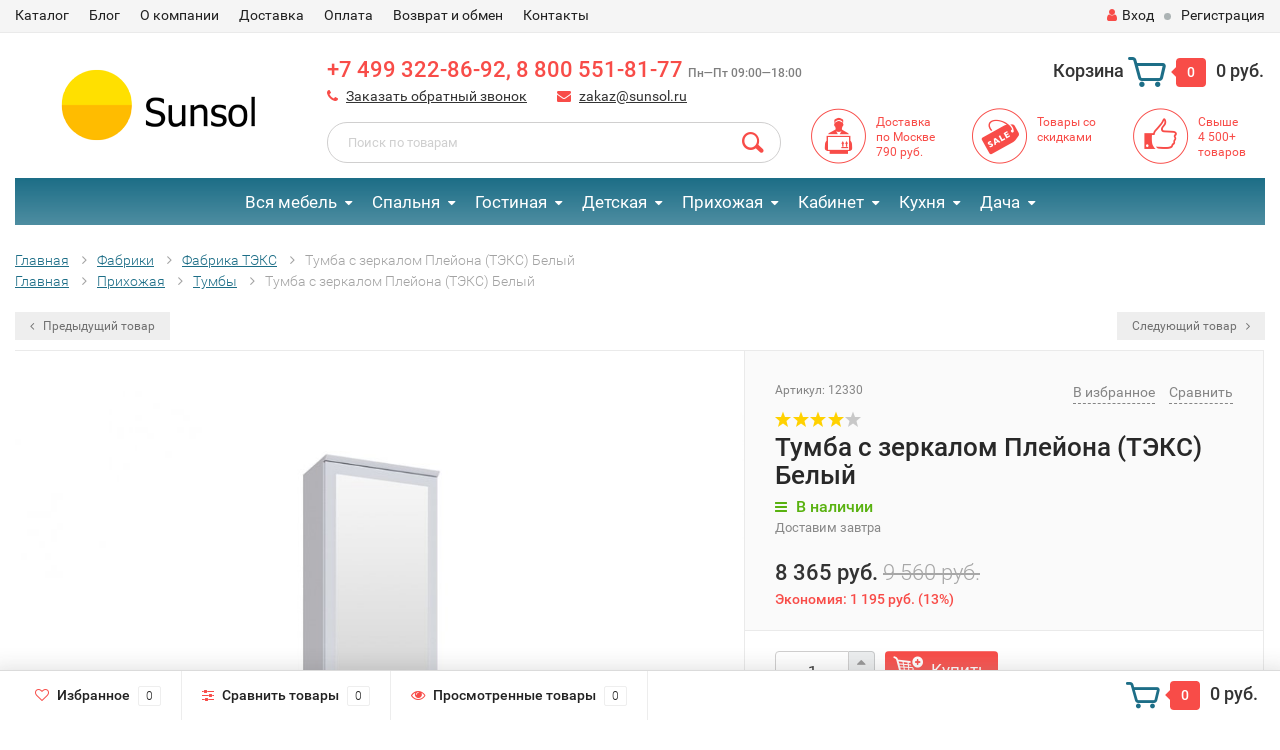

--- FILE ---
content_type: text/html; charset=utf-8
request_url: https://sunsol.ru/tumba-s-zerkalom-pleyona-teks-belyy/
body_size: 31634
content:
<!DOCTYPE html><html lang="ru"><head><meta http-equiv="Content-Type" content="text/html; charset=utf-8"/><title>Тумба с зеркалом Плейона (ТЭКС) Белый</title><meta name="description" content="Купить тумба с зеркалом плейона (тэкс) белый в мебельном интернет-магазине «Сансол» в Москве. Выгодная цена 8365 руб., доставка за 1 день, гарантия 2 года. Заказать по телефону +7 499 322-86-92." /><meta name="viewport" content="width=device-width, initial-scale=1.0, user-scalable=yes"/><link rel="canonical" href="https://sunsol.ru/tumba-s-zerkalom-pleyona-teks-belyy/"/><link rel="shortcut icon" href="/favicon.svg" type="image/svg"><!-- rss --><link rel="alternate" type="application/rss+xml" title="Sunsol" href="https://sunsol.ru/blog/rss/"> <!-- CSS style--> <link rel="stylesheet" href="/wa-content/font/ruble/arial/fontface.css"><link rel="stylesheet" href="/wa-data/public/shop/themes/topshop/css/fonts/fonts.css?2.6.2"/><link rel="stylesheet" href="/wa-data/public/shop/themes/topshop/css/bootstrap.min.css?2.6.2"/><link rel="stylesheet" href="/wa-data/public/shop/themes/topshop/css/font-express/express.min.css?2.6.2"/><link rel="stylesheet" href="/wa-data/public/shop/themes/topshop/css/font-awesome/css/font-awesome.min.css?2.6.2"/><link rel="stylesheet" href="/wa-data/public/shop/themes/topshop/style-1.css?2.6.2-06"/> <link rel="stylesheet" href="/wa-data/public/shop/themes/topshop/user.css?v2.6.2-06"/><script src="/wa-data/public/shop/themes/topshop/js/jquery-1.11.1.min.js" ></script><script src="/wa-content/js/jquery/jquery-migrate-1.2.1.min.js"></script><script src="/wa-data/public/shop/themes/topshop/js/wa.core.js"></script><script src="/wa-data/public/shop/themes/topshop/js/owl.carousel.js"></script><script src="/wa-data/public/shop/themes/topshop/js/jquery.scrollTo.js"></script><script src="/wa-content/js/jquery-ui/jquery.ui.core.min.js?v2.6.2"></script><script src="/wa-data/public/shop/themes/topshop/js/jquery.ui.widget.min.js?v2.6.2"></script><script src="/wa-data/public/shop/themes/topshop/js/jquery.ui.mouse.min.js?v2.6.2"></script><script src="/wa-content/js/jquery-ui/jquery.ui.slider.min.js?v2.6.2"></script><script src="/wa-data/public/shop/themes/topshop/js/jquery.cookie.js"></script><script src="/wa-data/public/shop/themes/topshop/js/lazy.load.js?v8.4.2.11"></script><script src="/wa-data/public/shop/themes/topshop/js/jquery.ui.touch-punch.min.js?v8.4.2.11"></script><script src="/wa-data/public/shop/themes/topshop/js/jquery.countdownTimer.min.js?v=2.6.2"></script><script src="/wa-data/public/shop/themes/topshop/shop.js?v=07"></script><!-- plugin hook: 'frontend_head' -->
<!-- JivoChat Plugin -->
<script src="//code.jivo.ru/widget/uK0qx022xi" async></script>
<!-- JivoChat Plugin -->
<link href="/wa-apps/shop/plugins/callback/css/style.css?v2023.10.12" rel="stylesheet" type="text/css"><style type="text/css">#callback-form .callback-modal__close,#callback-form .jq-checkbox.checked {background-color: #F95F5F;}#callback-form .jq-selectbox__trigger {border-top-color: #F95F5F;}#callback-form .jq-selectbox__dropdown li:hover {background: #F95F5F;}#callback-form .callback-form__button,#callback-form .callback-form__button:hover {background: #F95F5F;box-shadow: 0 3px #CB4546;}.callback-form-sent {background: #F95F5F url(/wa-apps/shop/plugins/callback/img/icon2.png) no-repeat 50% 33px;}#callback-show {background: #F95F5F;box-shadow: 3px 3px 0 3px #CB4546;}#callback-show.callback-show-right_s {box-shadow: -2px 2px 0 2px #CB4546;}#callback-show.callback-show-left_s {box-shadow: 2px 2px 0 2px #CB4546;}.callback-show-alert-border {border-color: #F95F5F;}.callback-show-alert {color: #F95F5F;}.callback-form-row .callback-form-label__privacy a,.callback-form-row .callback-form-label__privacy a:visited,.callback-form-row .callback-form-label__privacy a:hover,.callback-form-row .callback-form-label__privacy a:active {color: #CB4546;}</style><script type="text/javascript">$.wa_shop_callback = $.wa_shop_callback || { };$.wa_shop_callback.plugin_url = '/callback';</script><script>if(typeof(window.jQuery.styler) == 'undefined') document.write(unescape('%3Cscript src="/wa-apps/shop/plugins/callback/js/jquery.formstyler.min.js"%3E%3C/script%3E'))</script><script type="text/javascript" src="/wa-apps/shop/plugins/callback/js/scripts.js"></script><script type="text/javascript">$(function(){var b=$('body');if(b.prop('id')=='multishop'){$('.bottom-fixed ul.menu-h').append('<li><a href="#" class="callback_plugin_handler"><div class="relative">Заказать бесплатный звонок</div></a></li>');} else {b.append('<div class="callback-show-right" id="callback-show">Заказать бесплатный звонок</div>');}});</script><link rel="stylesheet" href="/wa-apps/shop/plugins/storequickorder/css/storequickorder.css">
<style>
 
/* Стиль отвечающий за кнопку "Заказать" в диалоговом окне */
#storequickorder input.submit-button {
   width: 96%; margin-left: 2%!important; /* - кнопка во всю ширину */
}

/* Стиль названий полей в диалоговом окне */
#storequickorder div.wa-name {
    /* text-align: right; - прижимает название к праву */
}
</style>
<script  type="text/javascript" src="/wa-apps/shop/plugins/storequickorder/js/storequickorder.js">
</script><script  type="text/javascript">
function storequickorder_event_order_created() {
    //yaCounterXXXXXX.reachGoal('TARGET_NAME');
    ga('send', 'event', 'Оформление заказа', 'Оформление заказа. Успешное оформление быстрого заказа');
    return true;
}
$(function(){ $.storequickorder.setOptions({always_show_active_button : false,button_name : "Купить в 1 клик",button_cart_name : "Купить в 1 клик",button_name_not_available : "Купить в 1 клик",window_vert_align : true,window_style_position_absolute : false,window_margin_top : "200",check_stock_delay : "200",yaCounter_enabled : 1,ga_enabled : false,yaCounter_id : "49366591",yaCounter_target_name : "orderSuccess1Click",ga_id : "",ga_target_name : ""}) });</script><!--kmgtm plugin SETTINGS-->
<script src="/wa-apps/shop/plugins/kmgtm/js/kmgtm.min.js?v1.6.3" type="application/javascript" data-script-exception="1"></script>
<script data-script-exception="1">
(function(){
    Kmgtm.init({"settings":{"enable_for_domain":"1","onestep_checkout":"1","onestep_path":"checkoutone","do_not_send_checkout_steps":"0","respect_previous_steps":"0","use_gtm":1,"gtm_id":"GTM-WNQ97NL","gtm_manual":"0","add_datalayer":"1","datalayer_name":"dataLayer","gtm_ee":1,"gtm_type":"1","gtm_logged":"1","gtm_userid":"1","gtm_usergroup":"1","gtm_ecom_data":"1","gtm_ecom_data_id_template":"{{product_id}}","ua_id":"UA-118272127-1","crossselling_count":12,"upselling_count":12,"refund_button_ids":"delete, refund","quicklook":"","productclick":"[data-kmgtm=\"product-click\"], #product-list .product-list li a, .related .product-list li a, .product-list li a","product":"[data-kmgtm=\"product\"], #product-list .product-list li, .related .product-list li, .product-list li","categoryname":"[data-kmgtm=\"category-name\"], .category-name","all_categories":"0","brand":"0","revenue":{"products":"1","shipping":"1"},"affiliate":"","product_name_mask":"{{name}}","add_variant":"0","include_services":"0","yaid":"49366591","mailid":"","tmr_list_id":"","fb_user_data":{"em":"0","fn":"0","ln":"0","ph":"0","ge":"0","db":"0"},"vk_price_id":"","ua_ee":0,"click_selector":"[data-kmgtm=\"product-click\"], #product-list .product-list li a, .related .product-list li a, .product-list li a","product_selector":"[data-kmgtm=\"product\"], #product-list .product-list li, .related .product-list li, .product-list li","category_selector":"[data-kmgtm=\"category-name\"], .category-name","quicklook_selector":0,"ua_additional_code":0,"ua_additional_code_before":0,"ua_remarketing":0,"default_ua_exist":false,"currency_code":"RUB"},"url":"\/kmgtm\/changepurchase","url_order":"\/kmgtm\/getpurchase","checkout_version":1,"url_checkout_step":"\/kmgtm\/checkoutstep"});
})();
</script>
<!--/kmgtm plugin SETTINGS-->

<!--kmgtm plugin DATALAYER-->
<script data-script-exception="1">
window.dataLayer = window.dataLayer || [];
Kmgtm.GTM.pushData({"kmgtm.currency":"RUB"});
Kmgtm.GTM.pushData({"page_category":"product"});
Kmgtm.GTM.pushData({"user_status":"not logged"});
Kmgtm.GTM.pushData({"kmgtm.uaId":"UA-118272127-1"});
Kmgtm.GTM.eventSend('kmgtm.DATALAYER');
</script>
<!--/kmgtm plugin DATALAYER-->

<!--kmgtm plugin ADWORDS-->
<script data-script-exception="1">
Kmgtm.GTM.pushData({"ecomm_pagetype":"product"});
Kmgtm.GTM.pushData({"ecomm_category":"Фабрика ТЭКС"});
Kmgtm.GTM.pushData({"ecomm_prodid": [12330]});
Kmgtm.GTM.pushData({"ecomm_totalvalue": 8365});

Kmgtm.GTM.eventSend('kmgtm.ADWORDS');
</script>
<!--/kmgtm plugin ADWORDS-->

<!--kmgtm plugin FB-->
<script data-script-exception="1">
Kmgtm.GTM.eventSend('kmgtm.FB');
</script>
<!--/kmgtm plugin FB-->

<!--kmgtm plugin YA-->
<script data-script-exception="1">
Kmgtm.GTM.pushData({"kmgtm.yaId":"49366591"});
Kmgtm.GTM.pushData({"kmgtm.yaClientId":""});
Kmgtm.GTM.eventSend('kmgtm.YA');
</script>
<!--/kmgtm plugin YA-->

<!--kmgtm plugin GTM-->
<script data-script-exception="1">
window['dataLayer'] = window['dataLayer'] || [];
/* GA hack */
if (window['GoogleAnalyticsObject'] === undefined) {
    window['GoogleAnalyticsObject'] = 'ga';
    window['ga'] = window['ga'] || function() {
        (window['ga'].q = window['ga'].q || []).push(arguments)
    };
}
/* Google Tag Manager // KMGTM */
(function(w,d,s,l,i){w[l]=w[l]||[];w[l].push({'gtm.start':
new Date().getTime(),event:'gtm.js'});var f=d.getElementsByTagName(s)[0],
j=d.createElement(s),dl=l!='dataLayer'?'&l='+l:'';j.async=true;j.src=
'https://www.googletagmanager.com/gtm.js?id='+i+dl;f.parentNode.insertBefore(j,f);
})(window,document,'script','dataLayer','GTM-WNQ97NL');
/* End Google Tag Manager // KMGTM */
Kmgtm.GTM.productView({"name":"Тумба с зеркалом Плейона (ТЭКС) Белый","id":12330,"category":"Фабрика ТЭКС","price":8365});
Kmgtm.GTM.eventSend('kmgtm.GTM');
</script>
<!--/kmgtm plugin GTM-->
<script type="application/ld+json">
{"@context":"http:\/\/schema.org","@type":"BreadcrumbList","itemListElement":[{"@type":"ListItem","position":1,"item":{"@id":"\/","name":"\u0421\u0430\u043d\u0441\u043e\u043b"}},{"@type":"ListItem","position":2,"item":{"@id":"\/category\/fabriki\/","name":"\u0424\u0430\u0431\u0440\u0438\u043a\u0438"}},{"@type":"ListItem","position":3,"item":{"@id":"\/category\/fabriki\/teks\/","name":"\u0424\u0430\u0431\u0440\u0438\u043a\u0430 \u0422\u042d\u041a\u0421"}},{"@type":"ListItem","position":4,"item":{"@id":"\/tumba-s-zerkalom-pleyona-teks-belyy\/","name":"\u0422\u0443\u043c\u0431\u0430 \u0441 \u0437\u0435\u0440\u043a\u0430\u043b\u043e\u043c \u041f\u043b\u0435\u0439\u043e\u043d\u0430 (\u0422\u042d\u041a\u0421) \u0411\u0435\u043b\u044b\u0439"}}]}
</script>

<script type="application/ld+json">
{"@context":"http:\/\/schema.org\/","@type":"Product","name":"\u0422\u0443\u043c\u0431\u0430 \u0441 \u0437\u0435\u0440\u043a\u0430\u043b\u043e\u043c \u041f\u043b\u0435\u0439\u043e\u043d\u0430 (\u0422\u042d\u041a\u0421) \u0411\u0435\u043b\u044b\u0439","image":"https:\/\/sunsol.ru\/wa-data\/public\/shop\/products\/30\/23\/12330\/images\/42832\/42832.750x0.jpg","description":"\u0422\u0443\u043c\u0431\u0430 \u0441 \u0437\u0435\u0440\u043a\u0430\u043b\u043e\u043c \u041f\u043b\u0435\u0439\u043e\u043d\u0430 \u0432 \u0431\u0435\u043b\u043e\u043c \u0446\u0432\u0435\u0442\u0435 - \u044d\u0442\u043e \u0441\u0442\u0438\u043b\u044c\u043d\u043e\u0435 \u0438 \u0444\u0443\u043d\u043a\u0446\u0438\u043e\u043d\u0430\u043b\u044c\u043d\u043e\u0435 \u0440\u0435\u0448\u0435\u043d\u0438\u0435 \u0434\u043b\u044f \u0432\u0430\u0448\u0435\u0439 \u043f\u0440\u0438\u0445\u043e\u0436\u0435\u0439.&nbsp;\u041e\u043d\u0430 \u0432\u044b\u043f\u043e\u043b\u043d\u0435\u043d\u0430 \u0432 \u0441\u043e\u0432\u0440\u0435\u043c\u0435\u043d\u043d\u043e\u043c \u0441\u0442\u0438\u043b\u0435, \u0447\u0442\u043e \u043f\u043e\u0437\u0432\u043e\u043b\u044f\u0435\u0442 \u043b\u0435\u0433\u043a\u043e \u0441\u043e\u0447\u0435\u0442\u0430\u0442\u044c\u0441\u044f \u0441 \u0434\u0440\u0443\u0433\u0438\u043c\u0438 \u044d\u043b\u0435\u043c\u0435\u043d\u0442\u0430\u043c\u0438 \u0438\u043d\u0442\u0435\u0440\u044c\u0435\u0440\u0430.\r\n\r\n\u0422\u0443\u043c\u0431\u0430 \u0438\u043c\u0435\u0435\u0442 \u0437\u0430\u043a\u0440\u044b\u0442\u044b\u0435 \u043f\u043e\u043b\u043a\u0438 \u0438 \u0432\u044b\u0434\u0432\u0438\u0436\u043d\u044b\u0435 \u044f\u0449\u0438\u043a\u0438, \u0447\u0442\u043e \u043e\u0431\u0435\u0441\u043f\u0435\u0447\u0438\u0432\u0430\u0435\u0442 \u0434\u043e\u0441\u0442\u0430\u0442\u043e\u0447\u043d\u043e \u043c\u0435\u0441\u0442\u0430 \u0434\u043b\u044f \u0445\u0440\u0430\u043d\u0435\u043d\u0438\u044f \u043e\u0431\u0443\u0432\u0438, \u0430\u043a\u0441\u0435\u0441\u0441\u0443\u0430\u0440\u043e\u0432 \u0438 \u0434\u0440\u0443\u0433\u0438\u0445 \u0432\u0435\u0449\u0435\u0439.","brand":{"@type":"http:\/\/schema.org\/Brand","name":"\u0422\u042d\u041a\u0421"},"productID":"12330","sku":"00-00142789","offers":{"@type":"AggregateOffer","lowPrice":"8365","highPrice":"8365","offerCount":"1","priceCurrency":"RUB","offers":[{"@type":"Offer","priceCurrency":"RUB","price":"8365","availability":"http:\/\/schema.org\/InStock"}]}}
</script>


<style>.container { max-width: 1280px; } body { background-image: url(/wa-data/public/shop/themes/topshop/img/themesettings/bg-22.png);  } .thumbnail-catalog .image-block { height: 220px; line-height: 220px; } .thumbnail-catalog .image-block img { max-height: 200px; } .container-menu-h .menu-h { height:47px; } .container-menu-h .menu-h a { font-size:17px !important; }  .menu-h .tree a:after { font-size:13px;}.mailer-subscribe button[type="submit"], .main-slider-product li .slider-text .button a, .xs-menu, .search-blog button, .header .phone span.dot, .menu-h .more a i .count, .category-badge, .hover-active .thumbnail-catalog .image-block .preview:hover, ul.compare-diff-all li.selected a, .badge.new, .checkout-block .btn-primary, .cart .checkout-block .btn-primary, .subcategory-images .image .category-badge, .dialog-window .close-block, .thumbnail-catalog .image-block .preview,.thumbnail-catalog .image-block .preview:hover, input[type="submit"], button, input[type="submit"]:hover, button:hover, .add2cart .btn-primary, .menu-h, .menu-h-tree, .btn, .btn:hover, .preview, .badge, .badge.discount { background-image: -moz-linear-gradient(top, rgba(255,255,255,0) 0%, rgba(255,255,255,0.22) 100%); background-image: -webkit-linear-gradient(top, rgba(255,255,255,0) 0%,rgba(255,255,255,0.22) 100%); background-image: linear-gradient(to bottom, rgba(255,255,255,0) 0%,rgba(255,255,255,0.22) 100%); filter: progid:DXImageTransform.Microsoft.gradient( startColorstr='#00ffffff', endColorstr='#38000000',GradientType=0 ); }</style><meta property="og:type" content="og:product" />
<meta property="og:title" content="Тумба с зеркалом Плейона (ТЭКС) Белый" />
<meta property="og:image" content="https://sunsol.ru/wa-data/public/shop/products/30/23/12330/images/42832/42832.750x0.jpg" />
<meta property="og:url" content="https://sunsol.ru/tumba-s-zerkalom-pleyona-teks-belyy/" />
<meta property="product:price:amount" content="8365" />
<meta property="product:price:currency" content="RUB" />
<meta name="google-site-verification" content="SYQlZhDxPoRRf1_rhdk7llbYNnIjMnKC2R0yGjnLjIk" />

<script>
var abc = new XMLHttpRequest();
var microtime = Date.now();
var abcbody = "t="+microtime+"&w="+screen.width+"&h="+ screen.height+"&cw="+document.documentElement.clientWidth+"&ch="+document.documentElement.clientHeight;
abc.open("POST", "/protect745/8.php", true);
abc.setRequestHeader("Content-Type", "application/x-www-form-urlencoded");
abc.send(abcbody);
</script><script>if((document.referrer.indexOf('yandex')!=-1)&&(document.referrer.indexOf('images')!=-1)){ga('set', 'campaignSource', 'yandex.ru');ga('set', 'campaignMedium', 'images');ga('send', 'pageview');}if((document.referrer.indexOf('google')!=-1)&&(document.referrer.indexOf('img')!=-1)){ga('set', 'campaignSource', 'google.ru1');ga('set', 'campaignMedium', 'images1');ga('send', 'pageview');}</script></head><body><div class="top-line"><div class="container"><div class="row"><div class="col-lg-7 col-md-6 col-sm-7 hidden-xs-down clone-top-menu"><ul class="menu-h-top"><li><a href="/category/vsya-mebel/">Каталог</a></li><li><a href="/blog/">Блог</a></li><li><a href="/o-magazine/">О компании</a></li><li><a href="/dostavka/">Доставка</a></li><li><a href="/oplata/">Оплата</a></li><li><a href="/vozvrat-i-obmen/">Возврат и обмен</a></li><li><a href="/contacts/">Контакты</a></li></ul></div><div class="col-lg-5  col-md-6 col-sm-5 col-xs-12 text-lg-right text-md-right text-xs-center"><ul class="menu-h-top auth"><li class="currency"><a href="#" onClick="return false;"></a><ul></ul></li><li class="account"><a href="/login/"><i class="fa fa-user"></i>Вход</a></li><li><span></span></li><li><a href="/signup/">Регистрация</a></li></ul></div></div></div></div><div class="container"><div class="header"><div class="row to-table"><div class="col-lg-3 col-md-4 text-sm-center text-lg-left text-lg-center text-xs-center to-cell"><div class="logo-fix"><a href="/"><img src="/wa-data/public/shop/themes/topshop/img/logo.png" width="217" height="80" alt="Мебельный интернет-магазин «Сансол» - широкий выбор мебели для прихожей, гостиной, спальни, детской – выгодные цены, быстрая доставка по Москве и области" title="Интернет-магазин мебели «Сансол» в Москве"></a></div></div><div class="col-lg-9 col-md-8 to-cell"><div class="row"><div class="col-lg-7 col-md-7"><div class="phone text-lg-left text-md-left text-xs-center"><a href="tel:+74993228692">+7 499 322-86-92, 8 800 551-81-77 <i>Пн—Пт 09:00—18:00</i><br></a></div><div class="phone-under-link  text-sm-center text-md-left text-lg-left hidden-xs-down"><span class="nobr"><i class="fa fa-phone"></i> <a href="#" id="call-back-button" class="call_back callback_plugin_handler">Заказать обратный звонок</a></span><span class="nobr"><i class="fa fa-envelope"></i> <a href="mailto:zakaz@sunsol.ru">zakaz@sunsol.ru</a></span></div></div><div class="col-lg-5 col-md-5 text-lg-right text-md-right text-sm-center text-xs-center"><div class="cart-block hidden-xs-down"><a href="/cart/"><span class="hidden-lg-down">Корзина</span>  <span class="icon-red_icon_cart"></span> <span class="cart-box cart-count">0</span> <span class="cart-total">0 руб.</span></a><div class="popup"><div class="loading-cart"></div></div><script>$(function(){$(".cart-block").hover(function () {$('.popup .loading-cart').html("");$('.popup .loading-cart').load('/cart/?'+ Math.random() + ' .cart-popup', function(){$(".loading").remove();$('.cart-product-one .delete').on('click', function () {var tr = $(this).closest('div.cart-product-one');$.post('/cart/delete/', {id : tr.data('id')}, function (response) {tr.slideUp();$(".cart-count").html(response.data.count);$(".cart-total").html(response.data.total);if (response.data.count == 0) {$(".popup-total").remove();$(".empty").show();}}, "json");return false;});});});});</script></div></div></div><div class="row"><div class="col-lg-6 col-md-4"><div class="search search-show hidden-xs-down"><form method="get" action="/search/" data-search="/search/"><input class="livesearch" id="search" name="query" autocomplete="off" type="text" placeholder="Поиск по товарам" ><button type="submit" class="search_button"><i class="icon-icon_search"></i></button><div class="search-popup"></div></form></div></div><div class="col-lg-6 col-md-8 hidden-sm-down"><div class="promo"><div class="row"><div class="col-lg-4 col-md-4"><i class="icon-promo icon-red_promo_1"></i><p><a href=/dostavka/>Доставка<br>по Москве<br>790 руб.</a></p></div><div class="col-lg-4  col-md-4"><i class="icon-promo icon-red_promo_22"></i><p><a href=/category/tovary-so-skidkami/>Товары со скидками</a></p></div><div class="col-lg-4  col-md-4"><i class="icon-promo icon-red_promo_2"></i><p><a href=/category/vsya-mebel/>Свыше<br>4 500+<br>товаров</p></div></div></div></div></div></div></div></div></div><!-- Catalog navigation --><div class="container  hidden-md-down"><!-- shop categories --><div class="container-menu-h"><ul class="menu-h-tree"><li class="tree"><a href="/category/vsya-mebel/">Вся мебель</a><ul><li class="tree"><a href="/category/vsya-mebel/shkafy/">Шкафы </a><ul><li><a href="/category/vsya-mebel/shkafy/shkafy-raspashnye/">Шкафы распашные </a></li><li><a href="/category/vsya-mebel/shkafy/shkafy-kupe/">Шкафы-купе </a></li><li><a href="/category/vsya-mebel/shkafy/shkafy-penaly/">Шкафы-пеналы </a></li><li><a href="/category/vsya-mebel/shkafy/shkafy-vitriny/">Шкафы-витрины </a></li><li><a href="/category/vsya-mebel/shkafy/shkafy-uglovye/">Шкафы угловые </a></li><li><a href="/category/vsya-mebel/shkafy/shkafy-s-nishey-dlya-tv/">Шкафы с нишей для ТВ </a></li><li><a href="/category/vsya-mebel/shkafy/shkafy-navesnye/">Шкафы навесные </a></li><li><a href="/category/vsya-mebel/shkafy/shkafy-s-veshalkoy/">Шкафы с вешалкой </a></li><li><a href="/category/vsya-mebel/shkafy/stellazhi/">Стеллажи </a></li><li><a href="/category/vsya-mebel/shkafy/shkafy-stellazhi/">Стенки </a></li><li><a href="/category/vsya-mebel/shkafy/antresoli/">Антресоли </a></li></ul></li><li class="tree"><a href="/category/vsya-mebel/krovati/">Кровати </a><ul><li><a href="/category/vsya-mebel/krovati/krovati-odnospalnye/">Кровати односпальные </a></li><li><a href="/category/vsya-mebel/krovati/krovat-na-120-sm/">Кровати на 120 см </a></li><li><a href="/category/vsya-mebel/krovati/krovat-na-140-sm/">Кровати на 140 см </a></li><li><a href="/category/vsya-mebel/krovati/krovat-na-160-sm/">Кровати на 160 см </a></li><li><a href="/category/vsya-mebel/krovati/krovat-na-180-sm/">Кровати на 180 см </a></li><li><a href="/category/vsya-mebel/krovati/krovati-na-200-sm/">Кровати на 200 см </a></li><li><a href="/category/vsya-mebel/krovati/myagkie-krovati/">Мягкие кровати </a></li><li><a href="/category/vsya-mebel/krovati/detskie-krovati/">Детские кровати </a></li><li><a href="/category/vsya-mebel/krovati/dvukhyarusnye-krovati/">Двухъярусные кровати </a></li><li><a href="/category/vsya-mebel/krovati/krovati-iz-massiva/">Кровати из массива </a></li><li><a href="/category/vsya-mebel/krovati/divany/">Детские диваны </a></li><li><a href="/category/vsya-mebel/krovati/raskladushki/">Раскладушки </a></li><li><a href="/category/vsya-mebel/krovati/matrasy/">Матрасы </a></li><li><a href="/category/vsya-mebel/krovati/osnovaniya-dlya-krovatey/">Основания для кроватей </a></li></ul></li><li class="tree"><a href="/category/vsya-mebel/kukhni/">Кухни </a><ul><li><a href="/category/vsya-mebel/kukhni/komplekty/">Комплекты кухонь </a></li><li><a href="/category/vsya-mebel/kukhni/shkafy-napolnye/">Шкафы напольные </a></li><li><a href="/category/vsya-mebel/kukhni/shkafy-navesnye/">Шкафы навесные </a></li><li><a href="/category/vsya-mebel/kukhni/stoleshnitsy/">Столешницы </a></li><li><a href="/category/vsya-mebel/kukhni/moyki/">Мойки </a></li><li><a href="/category/vsya-mebel/kukhni/kukhonnye-ugolki/">Кухонные уголки </a></li></ul></li><li class="tree"><a href="/category/vsya-mebel/stoly/">Столы и стулья </a><ul><li><a href="/category/vsya-mebel/stoly/zhurnalnye-s/">Журнальные столы </a></li><li><a href="/category/vsya-mebel/stoly/pismennye-stoly/">Письменные столы </a></li><li><a href="/category/vsya-mebel/stoly/kompyuternye-stoly/">Компьютерные столы </a></li><li><a href="/category/vsya-mebel/stoly/tualetnye-stoliki/">Туалетные столики </a></li><li><a href="/category/vsya-mebel/stoly/stoly-obedennye/">Обеденные столы </a></li><li><a href="/category/vsya-mebel/stoly/stol-knizhka/">Столы-книжки </a></li><li><a href="/category/vsya-mebel/stoly/stulya/">Стулья </a></li><li><a href="/category/vsya-mebel/stoly/kresla/">Кресла </a></li><li><a href="/category/vsya-mebel/stoly/shezlongi/">Шезлонги </a></li><li><a href="/category/vsya-mebel/stoly/stoly-iz-massiva/">Столы и стулья из массива </a></li></ul></li><li class="tree"><a href="/category/vsya-mebel/garderobnaya-sistema/">Гардеробные </a><ul><li><a href="/category/vsya-mebel/garderobnaya-sistema/garderobnye-sistemy/">Гардеробные системы </a></li><li><a href="/category/vsya-mebel/garderobnaya-sistema/shkafy-dlya-garderobnoy/">Шкафы для гардеробной </a></li><li><a href="/category/vsya-mebel/garderobnaya-sistema/dvertsy/">Дверцы </a></li><li><a href="/category/vsya-mebel/garderobnaya-sistema/aksessuary/">Аксессуары </a></li></ul></li><li><a href="/category/vsya-mebel/komody/">Комоды </a></li><li><a href="/category/vsya-mebel/tumby/">Тумбы </a></li><li><a href="/category/vsya-mebel/polki/">Полки </a></li><li><a href="/category/vsya-mebel/veshalki/">Вешалки </a></li><li><a href="/category/vsya-mebel/zerkala/">Зеркала </a></li><li><a href="/category/vsya-mebel/divany/">Диваны </a></li><li><a href="/category/vsya-mebel/banketki/">Банкетки </a></li><li><a href="/category/vsya-mebel/pufiki/">Пуфики </a></li><li><a href="/category/vsya-mebel/aksessuary/">Аксессуары </a></li></ul></li><li class="tree"><a href="/category/spalnya/">Спальня</a><ul><li><a href="/category/spalnya/interery/">Комплекты </a></li><li><a href="/category/spalnya/krovati/">Кровати </a></li><li><a href="/category/spalnya/osnovaniya-dlya-krovatey/">Основания для кроватей </a></li><li><a href="/category/spalnya/matrasy/">Матрасы </a></li><li><a href="/category/spalnya/shkafy/">Шкафы </a></li><li><a href="/category/spalnya/komody/">Комоды </a></li><li><a href="/category/spalnya/tumby/">Тумбы </a></li><li><a href="/category/spalnya/polki/">Полки </a></li><li><a href="/category/spalnya/stoly/">Столы </a></li><li><a href="/category/spalnya/zerkala/">Зеркала </a></li><li><a href="/category/spalnya/banketki-pufiki/">Банкетки, пуфы </a></li></ul></li><li class="tree"><a href="/category/gostinaya/">Гостиная</a><ul><li><a href="/category/gostinaya/interery/">Комплекты </a></li><li><a href="/category/gostinaya/shkafy/">Шкафы </a></li><li><a href="/category/gostinaya/divany/">Диваны </a></li><li><a href="/category/gostinaya/kresla-stulya/">Кресла, стулья </a></li><li><a href="/category/gostinaya/komody/">Комоды </a></li><li><a href="/category/gostinaya/tumby/">Тумбы </a></li><li><a href="/category/gostinaya/zhurnalnye-stoliki/">Столы </a></li><li><a href="/category/gostinaya/polki/">Полки </a></li><li><a href="/category/gostinaya/zerkala/">Зеркала </a></li></ul></li><li class="tree"><a href="/category/detskaya/">Детская</a><ul><li><a href="/category/detskaya/interery/">Комплекты </a></li><li><a href="/category/detskaya/krovati/">Кровати </a></li><li><a href="/category/detskaya/divany/">Детские диваны </a></li><li><a href="/category/detskaya/matrasy/">Матрасы </a></li><li><a href="/category/detskaya/shkafy/">Шкафы </a></li><li><a href="/category/detskaya/komody/">Комоды </a></li><li><a href="/category/detskaya/tumby/">Тумбы </a></li><li><a href="/category/detskaya/stoly/">Столы </a></li><li><a href="/category/detskaya/stulya/">Стулья, банкетки </a></li><li><a href="/category/detskaya/polki/">Полки </a></li><li><a href="/category/detskaya/zerkala/">Зеркала </a></li></ul></li><li class="tree"><a href="/category/prikhozhaya/">Прихожая</a><ul><li><a href="/category/prikhozhaya/interery/">Комплекты </a></li><li><a href="/category/prikhozhaya/shkafy/">Шкафы </a></li><li><a href="/category/prikhozhaya/shkafy-kupe/">Шкафы-купе </a></li><li><a href="/category/prikhozhaya/veshalki/">Вешалки </a></li><li><a href="/category/prikhozhaya/obuvnitsy/">Обувницы </a></li><li><a href="/category/prikhozhaya/tumby/">Тумбы </a></li><li><a href="/category/prikhozhaya/komody/">Комоды </a></li><li><a href="/category/prikhozhaya/pufiki-banketki/">Банкетки, пуфы </a></li><li><a href="/category/prikhozhaya/zerkala/">Зеркала </a></li><li><a href="/category/prikhozhaya/antresoli/">Антресоли </a></li></ul></li><li class="tree"><a href="/category/biblioteka/">Кабинет</a><ul><li><a href="/category/biblioteka/interery/">Комплекты </a></li><li><a href="/category/biblioteka/shkafy/">Шкафы </a></li><li><a href="/category/biblioteka/stoly/">Столы </a></li><li><a href="/category/biblioteka/kresla/">Кресла </a></li></ul></li><li class="tree"><a href="/category/kukhnya/">Кухня</a><ul><li><a href="/category/kukhnya/komplekty/">Комплекты </a></li><li><a href="/category/kukhnya/kukhonnye-shkafy/">Кухонные шкафы </a></li><li><a href="/category/kukhnya/stoleshnitsy/">Столешницы </a></li><li><a href="/category/kukhnya/stoly/">Столы </a></li><li><a href="/category/kukhnya/stulya/">Стулья </a></li><li><a href="/category/kukhnya/divany/">Диваны </a></li><li><a href="/category/kukhnya/bufety/">Буфеты </a></li><li><a href="/category/kukhnya/moyki/">Мойки </a></li></ul></li><li class="tree"><a href="/category/dlya-dachi/">Дача</a><ul><li><a href="/category/dlya-dachi/shezlongi/">Шезлонги </a></li><li><a href="/category/dlya-dachi/mebel-iz-rotanga/">Мебель из ротанга </a></li><li><a href="/category/dlya-dachi/raskladushki/">Раскладушки </a></li></ul></li><!-- plugin hook: 'frontend_nav' --></ul></div></div><div class="menu-overlay"></div><div class="container hidden-lg-up"><div class="container-menu-h"><div class="xs-menu"><ul><li><a href="#" class="show-xs-menu"><i class="fa fa-bars"></i> Каталог товаров</a></li><li class="search hidden-sm-up"><a href="#"><i class="fa fa-search"></i></a></li></ul></div></div><div class="xs-menu-overlay"><ul class="clone-xs-menu"><li><div class="title">Каталог товаров</div><div class="close-block"><a href="#" class="dialog-close">&times;</a></div></li></ul></div></div><!-- Page breadcrumbs --><div class="container container-background"><!-- plugin hook: 'frontend_header' -->

<!-- Google Tag Manager (noscript) // KMGTM -->
<noscript><iframe src="https://www.googletagmanager.com/ns.html?id=GTM-WNQ97NL"
height="0" width="0" style="display:none;visibility:hidden"></iframe></noscript>
<!-- End Google Tag Manager (noscript) // KMGTM -->

<script src="/wa-data/public/shop/themes/topshop/js/jquery.elevateZoom.min.js"></script>
<script src="/res/fancybox.umd.js"></script>
<link rel="stylesheet" href="/res/fancybox.css"/>

<script src="/res/swiper-bundle.min.js"></script>
<link rel="stylesheet" href="/res/swiper-bundle.min.css"/>










    <div class="breadcrumbs">
					<!-- categories -->
					                                                					
												    					
    <ul>
                <li><a href="/">Главная</a></li>
                         

                
        <li><a href="/category/fabriki/">Фабрики</a></li>
        
                <li><a href="/category/fabriki/teks/">Фабрика ТЭКС</a></li>
                <li>Тумба с зеркалом Плейона (ТЭКС) Белый</li>
            </ul>

    																						
					                                                                    <ul>
                <li><a href="/">Главная</a></li>
                         
        <li><a href="/category/prikhozhaya/">Прихожая</a></li>
                <li><a href="/category/prikhozhaya/tumby/">Тумбы</a></li>
                <li>Тумба с зеркалом Плейона (ТЭКС) Белый</li>
            </ul>
                                    </div>


		<div class="product">
		    			
            
																																																																																																																																																																																																																																																																																																																																																																																																																																																																																																																																																																																																																																																																																																																																																																																																																																																																																																																																																																																																																																																																																																																																																																																																																																																																																																																																																																																																																																																																																																																																																																																																																																																																																																																																																																																																																																																																																																																																																																																				
						<div class="row prev-next hidden-sm-down">
								<div class="col-lg-6 col-md-6">
					<div class="prev-product"><a href="/veshalka-s-tumboy-pleyona-teks-dub-delano/" data-image-name="Вешалка с тумбой Плейона (ТЭКС) Дуб делано" data-price="10 085 руб." data-image-url="/wa-data/public/shop/products/33/23/12333/images/42851/42851.100.jpg"><i class="fa fa-angle-left" aria-hidden="true"></i> Предыдущий товар</a></div>
				</div>
				<div class="col-lg-6 col-md-6 text-right">
					<div class="next-product"><a href="/tumba-s-veshalkoy-pleyona-teks-belyy/" data-image-name="Вешалка с тумбой Плейона (ТЭКС) Белый" data-price="10 085 руб." data-image-url="/wa-data/public/shop/products/29/23/12329/images/42829/42829.100.jpg">Следующий товар <i class="fa fa-angle-right" aria-hidden="true"></i></a></div>
				</div>
							</div>
						
			<div class="row product-margin product-visible" style="table-layout: fixed;">
				<div class="col-lg-7 col-md-7 col-sm-7 col-xs-12">

					
										
						
																								
												<div class="product-gallery text-center">
							<!-- Big foto -->

															
								
    <!-- Preview list -->
        <div class="swiper" id="swiper01">
    
    <div class="swiper-wrapper">
                
                        
        <div class="swiper-slide">
            <a data-fancybox="gallery" data-caption="Тумба с зеркалом Плейона (ТЭКС) Белый" id="product-image-42832" href="/wa-data/protected/shop/products/30/23/12330/images/42832.jpg" class="fancybox-open">
            
            <img alt="Тумба с зеркалом Плейона (ТЭКС) Белый" loading="lazy" title="Тумба с зеркалом Плейона (ТЭКС) Белый" src="/wa-data/public/shop/products/30/23/12330/images/42832/42832.970.jpg">
            <div class="swiper-lazy-preloader"></div>
            </a>
        </div>
                
                        
        <div class="swiper-slide">
            <a data-fancybox="gallery" data-caption="Тумба с зеркалом Плейона (ТЭКС) Белый" id="product-image-42833" href="/wa-data/protected/shop/products/30/23/12330/images/42833.jpg" class="fancybox-open">
            
            <img alt="Тумба с зеркалом Плейона (ТЭКС) Белый" loading="lazy" title="Тумба с зеркалом Плейона (ТЭКС) Белый" src="/wa-data/public/shop/products/30/23/12330/images/42833/42833.970.jpg">
            <div class="swiper-lazy-preloader"></div>
            </a>
        </div>
                
                        
        <div class="swiper-slide">
            <a data-fancybox="gallery" data-caption="Тумба с зеркалом Плейона (ТЭКС) Белый" id="product-image-42834" href="/wa-data/protected/shop/products/30/23/12330/images/42834.jpg" class="fancybox-open">
            
            <img alt="Тумба с зеркалом Плейона (ТЭКС) Белый" loading="lazy" title="Тумба с зеркалом Плейона (ТЭКС) Белый" src="/wa-data/public/shop/products/30/23/12330/images/42834/42834.970.jpg">
            <div class="swiper-lazy-preloader"></div>
            </a>
        </div>
        
            </div>
    <!-- If we need pagination -->
    <div class="swiper-pagination"></div>
    

    <!-- If we need navigation buttons -->
    <div class="swiper-button-prev"></div>
    <div class="swiper-button-next"></div>
    
    </div>
    <script>
    Fancybox.bind("[data-fancybox]", {
                Carousel: {
            infinite: false,
            Toolbar: {
                display: {
                    left: ["counter"],
                    middle: [
                        "zoomIn",
                        "zoomOut",
                        "toggle1to1",
                        "rotateCCW",
                        "rotateCW",
                        "flipX",
                        "flipY",
                        "reset",
                    ],
                    right: ["autoplay", "thumbs", "close"],
                },
            },
        },
            });
      
      const swiper = new Swiper('.swiper', {
      // Optional parameters
      direction: 'horizontal',
      loop: false,
    
      // If we need pagination
      pagination: {
        el: '.swiper-pagination',
      },
      
        // Navigation arrows
      navigation: {
        nextEl: '.swiper-button-next',
        prevEl: '.swiper-button-prev',
      },
    
});
    </script>
    
							


						</div>
						
					
				</div>
				<div class="col-lg-5 col-md-5 col-sm-5 col-xs-12">

										
					<div class="icons-compare-favorite">
						<span class="compare-favorite-icon"><a href="#" data-product="12330" class="favorite-link"><!--<i class="fa fa-heart-o"></i>--><span class="articul" style="font-size: 14px; border-bottom: dashed 1px; margin-right: 10px;">В избранное</span></a></span>
						<span class="compare-compare-icon"><a href="#" data-product="12330" class="compare-link"><!--<i class="fa fa-sliders"></i>--><span class="articul" style="font-size: 14px; border-bottom: dashed 1px;">Сравнить</span></a></span>
					</div>
															<!-- Product ID -->
					<div class="articul">Артикул: 
12330

                    </div>
										<div class="rating-block">
												<i class="icon16 star-full"></i><i class="icon16 star-full"></i><i class="icon16 star-full"></i><i class="icon16 star-full"></i><i class="icon16 star-empty"></i>
    										</div>
					<h1 class="name"><span>Тумба с зеркалом Плейона (ТЭКС) Белый</span></h1>

					<form id="cart-form" method="post" action="/cart/add/" class="flexdiscount-product-form">
						<!-- stock info -->
												
						<div class="stocks" >
							
														<div  class="sku-12352-stock">
																														<span class="stock-high"><i class="fa fa-bars"></i> В наличии</span>


                


    


<div class="sub" style="margin-top: 5px; font-weight: normal; font-family: roboto-regular,serif; font-size: 13px;">
        
    Доставим завтра <br>
    </div>




							
															</div>
																				</div>
						
						<div class="add2cart">
							<span data-price="8365" class="price nowrap">8 365 руб.</span> <s class="compare-at-price nowrap"> 9 560 руб. </s>
							<div class="saving">Экономия: <span class="pricenum">1 195 руб.</span> (<span class="pricepercent">13%</span>)</div>
						</div>
						<!-- product summary -->
						

												<!-- FLAT SKU LIST selling mode -->
																		
						<div>
																					<meta>
							<meta>
														<link/>
														<input name="sku_id" type="hidden" value="12352">
													</div>
												
						
						<div class="purchase">
							<div class="cart priceblock" id="cart-flyer">
								<!-- price -->
								<div class="add2cart cart-group">
									<div class="select_quantity">
										<div class="input-group spinner">
											<input type="text" class="form-control text-center select_input_cart" name="quantity" value="1" autocomplete="off">
											<div class="input-group-addon">
												<a href="#" class="spin-up inc_cart"><i class="fa fa-caret-up"></i></a>
												<a href="#" class="spin-down dec_cart"><i class="fa fa-caret-down"></i></a>
											</div>
										</div>
									</div>
									<div class="add2cart-button">
										<input type="hidden" name="product_id" value="12330">
										<button type="submit" onClick="gtag('event', 'Оформление заказа. Положить товар в корзину', {'event_category': 'Оформление заказа'});" class="btn btn-primary" >Купить</button>

																				<div class="one-click" onClick="gtag('event', 'Оформление заказа. Старт быстрого заказа в карточке', {'event_category': 'Оформление заказа'});"><script  type="text/javascript">
            $(function(){
$.storequickorder.initProduct({button_id: "storequickorder-button_ca4b3904133d4be1178d323bd5d924be", preorder_enabled: "", product_id: ""  })
            })
</script><input data-app-url="/" class="storequickorder-button button storequickorder_product_button storequickorder-button_ca4b3904133d4be1178d323bd5d924be" value="Купить в 1 клик" type="button" data-button_id="storequickorder-button_ca4b3904133d4be1178d323bd5d924be"></div>
																													</div>
								</div>

							</div>
                        <!--1clickorderhook-->
						</div>
					</form>




					<!-- plugin hook: 'frontend_product.block_aux' -->
					
										<div class="aux">
											</div>
					
										<!-- Social icon -->
					<div class="share-social">
						<script src="//yastatic.net/es5-shims/0.0.2/es5-shims.min.js"></script><script src="//yastatic.net/share2/share.js"></script><div class="ya-share2" data-services="vkontakte,facebook,odnoklassniki,twitter"></div>
					</div>
					
					<!-- categories -->
										<div class="sub">
												Категория: <a href="/category/fabriki/teks/">Фабрика ТЭКС</a> 											</div>
					
					<!-- tags -->
					
				</div>
			</div>

			<!-- fix product -->
						<!-- product internal nav -->
			
			


				<ul class="product-nav hidden-xs-down">
					<li class="selected" data-link="description"><a href="/tumba-s-zerkalom-pleyona-teks-belyy/">Обзор</a></li>
										<li data-link="reviews" class="review-scroll"><a href="/tumba-s-zerkalom-pleyona-teks-belyy/">Отзывы <span class="reviews-count">0</span> </a></li>
					<li data-link="pages-custom-1"><a href="#">Доставка и оплата</a></li>					<li data-link="pages-custom-2"><a href="#">Гарантия и возврат</a></li>										<!-- plugin hook: 'frontend_product.menu' -->
					
										    
									</ul>

				<!-- product internal nav -->
				<div class="panel-group" id="accordion">
					<div class="panel panel-default">
						<div class="panel-heading selected hidden-sm-up">
							<div class="panel-title">
								<a class="collapsed" data-link="description" href="#description">
									Описание
								</a>
							</div>
						</div>
						<div id="description" class="panel-collapse collapse in product-tabs">
							<div class="panel-body">
								
								<div class="row">
									<div class="col-lg-6 col-md-6 col-sm-6 col-xs-12">																				<p>Тумба с зеркалом Плейона в белом цвете - это стильное и функциональное решение для вашей прихожей.&nbsp;Она выполнена в современном стиле, что позволяет легко сочетаться с другими элементами интерьера.<br></p>

<p>Тумба имеет закрытые полки и выдвижные ящики, что обеспечивает достаточно места для хранения обуви, аксессуаров и других вещей.</p>
																			
								
									
<!--вывод расширенного описания-->
<!--end-of--вывод расширенного описания-->
																	
									
									
									
									
									</div>
																		<div class="col-lg-5 col-md-5 col-sm-5 col-xs-12 offset-lg-1 offset-md-1 offset-sm-1">
									    <div class="h3">Характеристики</div><br>
									    <dl class="expand-content">
											
																						
																						
																						
																						
																						
																						
											

                                                    											<dt>Тип тумбы</dt>
	    										<dd>
		    												    								    						    					    для обуви
							    												    														    </dd>
                                                																						
											

                                                    											<dt>Количество ящиков</dt>
	    										<dd>
		    												    								    						    					    2 ящика
							    												    														    </dd>
                                                																						
											

                                                    											<dt>Стиль</dt>
	    										<dd>
		    												    								    						    					    Современный, Минимализм
							    												    														    </dd>
                                                																						
											

                                                    											<dt>Цвет</dt>
	    										<dd>
		    												    								    						    					    Белый
							    												    														    </dd>
                                                																						
											

                                                    											<dt>Тип товара</dt>
	    										<dd>
		    																		    		    тумба
										    												    </dd>
                                                																						
											

                                                    											<dt>Производитель</dt>
	    										<dd>
		    																		    		    ТЭКС
										    												    </dd>
                                                																						
											

                                                    											<dt>Ширина, мм</dt>
	    										<dd>
		    																		    		    450
										    												    </dd>
                                                																						
											

                                                    											<dt>Глубина, мм</dt>
	    										<dd>
		    																		    		    412
										    												    </dd>
                                                																						
											

                                                    											<dt>Высота, мм</dt>
	    										<dd>
		    																		    		    2100
										    												    </dd>
                                                																						
											

                                                    											<dt>Цвет фасада</dt>
	    										<dd>
		    																		    		    Белый
										    												    </dd>
                                                																						
											

                                                    											<dt>Цвет каркаса</dt>
	    										<dd>
		    																		    		    Белый
										    												    </dd>
                                                																						
											

                                                    											<dt>Название серии</dt>
	    										<dd>
		    												    								    						    					    Плейона
							    												    														    </dd>
                                                																						
																						
											

                                                    											<dt>Место использования</dt>
	    										<dd>
		    												    								    						    					    в прихожую
							    												    														    </dd>
                                                																						
																																</dl>
									</div>
																	</div>
															</div>
						</div>
					</div>
						
					<div class="panel panel-default">
						<div class="panel-heading  hidden-sm-up">
							<div class="panel-title">
								<a class="collapsed" data-link="reviews" href="#reviews">
									Отзывы (<span class="reviews-count">0</span>)
								</a>
							</div>
						</div>
						<div id="reviews" class="panel-collapse collapse  product-tabs">
							<div class="panel-body">
								<!-- Review -->

								
                            
							    

<div class="container" id="product">
	
    
        
	<!-- reviews begin -->
	
		<div class="ajax-load-review">
		<div class="reviews product-info">
			<script src="/wa-apps/shop/js/rate.widget.js"></script>
			<script src="/wa-data/public/shop/themes/topshop/reviews.js"></script>
			<div class="reviews-margin">
				<a name="reviewheader"></a>
				<div class="reviews-count-text">
					<div class="h6">Оставьте ваш отзыв первым</div>				</div>

				
							</div>

			<div class="review-form" id="product-review-form" >

								<p class="review-field">Чтобы добавить отзыв, пожалуйста, <a href="/signup/">зарегистрируйтесь</a> или <a href="/login/">войдите</a></p>
							</div>



			<!-- existing reviews list -->
			<ul class="reviews-branch">
							</ul>

		</div>
		</div>
		<!-- reviews end -->
</div>





            
							</div>
						</div>
					</div>

					
										<div class="panel panel-default">
						<div class="panel-heading hidden-sm-up">
							<div class="panel-title">
								<a class="collapsed" data-link="pages-custom-1" href="#pages-custom-1">
									Доставка и оплата
								</a>
							</div>
						</div>
						<div id="pages-custom-1" class="panel-collapse collapse product-tabs">
							<div class="panel-body">
								<p><strong>Способы оплаты заказа в Москве и Московской области:</strong></p>
<ul>
<li>Наличными при получении товара.</li>
<li>Банковской картой при получении товара: VISA,&nbsp;Mastercard,&nbsp;МИР, Халва.</li>
<li>Онлайн оплата по счету.</li>
</ul>
<p><strong>Способы оплаты заказа при доставке в регионы:</strong></p>
<ul>
<li>Онлайн оплата по счету.</li>
</ul>

<div style="border: solid 5px red; padding: 20px;">
<p><strong>Акция &mdash; при оформлении заказа до 31 января действуют следующие тарифы.</strong><br></p>
<p><strong>Доставка по Москве в пределах МКАД:</strong><br></p>

<li>Стоимость любой доставки - 790 руб. <br><br>

 </li></ul><p><strong>При доставке за пределы МКАД:</strong><br></p>

<li>Дополнительно к основному тарифу &mdash; 30 руб./км.<br>
</div>
<br>
<p><strong>Самовывоз:</strong></p>
<ul>
<li>Адрес: Московская область, Раменский район, дер. Клишева, ул. Шоссейная, д.37 </li>
<li>График работы: ПН - ПТ с 9:00 до 16:00.</li>
</ul>

<p><strong>Доставка в регионы:</strong><br></p>

<p>Доставка осуществляется через транспортные компании (ТК «ПЭК»).&nbsp;Для расчета стоимости транспортировки можно воспользоваться калькулятором на официальном сайте транспортных компаний.</p>

</ul>
<p><a href="/dostavka/">Подробнее об условиях доставки.</a></p>


							</div>
						</div>
					</div>
					
										<div class="panel panel-default">
						<div class="panel-heading hidden-sm-up">
							<div class="panel-title">
								<a class="collapsed" data-link="pages-custom-2" href="#pages-custom-2">
									Гарантия и возврат
								</a>
							</div>
						</div>
						<div id="pages-custom-2" class="panel-collapse collapse product-tabs">
							<div class="panel-body">
								<p><strong>Гарантия</strong></p>
<ul>
<li>Гарантия на мебель в нашем интернет-магазине — 24 месяца.</li>
<li>Гарантия начинает действовать с момента передачи покупателю прав собственности. В случае с доставкой мебели в другие регионы, гарантия начинает действовать с момента получения изделия покупателем в терминале транспортной компании.</li>
</ul>

<p><strong>Возврат и обмен</strong></p>
<ul>
<li>При доставке по Москве и области вы можете отказаться от товара в любой момент до получения товара.</li>
<li>В случае обнаружения некомплекта, мы осуществляем довоз недостающих изделий за наш счет.</li>
<li>В случае производственного брака или брака при транспортировке или подъеме мебели производится замена поврежденных или бракованных изделий за наш счет.</li>
<li>Обмен и возврат товаров надлежащего и ненадлежащего качества осуществляется строго в соответствии с законом о защите прав потребителя. Но мы всегда стараемся идти на встречу покупателю.</li>
</ul>

<p><a href="/vozvrat-i-obmen/">Полные условия гарантии, возврата и обмена.</a></p>
							</div>
						</div>
					</div>
										
				<!-- plugin hook: 'frontend_product.menu' -->
				
								    
							</div>

						<div class="product-nav-block">
				<!-- plugin hook: 'frontend_product.block' -->
				
							</div>
			



    
    

    
    
                    
                                                        



<!--$searchProductList01array(19) {
  [0]=>
  array(44) {
    ["id"]=>
    string(5) "12335"
    ["name"]=>
    string(76) "Тумба с зеркалом Плейона (ТЭКС) Дуб делано"
    ["summary"]=>
    string(0) ""
    ["meta_title"]=>
    string(0) ""
    ["meta_keywords"]=>
    string(0) ""
    ["meta_description"]=>
    string(0) ""
    ["description"]=>
    string(602) "<p>Тумба с зеркалом Плейона&nbsp; - это стильное и функциональное решение для вашей прихожей.&nbsp;Она выполнена в современном стиле, что позволяет легко сочетаться с другими элементами интерьера.<br></p>

<p>Тумба имеет закрытые полки и выдвижные ящики, что обеспечивает достаточно места для хранения обуви, аксессуаров и других вещей.</p>"
    ["contact_id"]=>
    string(1) "2"
    ["create_datetime"]=>
    string(19) "2023-11-17 14:17:41"
    ["edit_datetime"]=>
    string(19) "2024-07-23 15:25:38"
    ["status"]=>
    string(1) "1"
    ["type_id"]=>
    string(1) "4"
    ["image_id"]=>
    string(5) "42861"
    ["image_filename"]=>
    string(0) ""
    ["video_url"]=>
    NULL
    ["sku_id"]=>
    string(5) "12357"
    ["ext"]=>
    string(3) "jpg"
    ["url"]=>
    string(40) "tumba-s-zerkalom-pleyona-teks-dub-delano"
    ["rating"]=>
    string(4) "0.00"
    ["price"]=>
    string(9) "8365.0000"
    ["compare_price"]=>
    string(9) "9560.0000"
    ["currency"]=>
    string(3) "RUB"
    ["min_price"]=>
    string(9) "8365.0000"
    ["max_price"]=>
    string(9) "8365.0000"
    ["tax_id"]=>
    string(1) "0"
    ["count"]=>
    NULL
    ["cross_selling"]=>
    NULL
    ["upselling"]=>
    NULL
    ["rating_count"]=>
    string(1) "0"
    ["total_sales"]=>
    string(6) "0.0000"
    ["category_id"]=>
    string(3) "241"
    ["badge"]=>
    NULL
    ["sku_type"]=>
    string(1) "0"
    ["base_price_selectable"]=>
    string(6) "0.0000"
    ["compare_price_selectable"]=>
    string(6) "0.0000"
    ["purchase_price_selectable"]=>
    string(6) "0.0000"
    ["sku_count"]=>
    string(1) "1"
    ["ymleasyimport_id"]=>
    string(32) "ddfc67395e5cd0dab4ed7587d45bce88"
    ["ymleasyimport_price_id"]=>
    NULL
    ["priority"]=>
    string(4) "1000"
    ["xml_id"]=>
    NULL
    ["xml_profile_id"]=>
    NULL
    ["xml_updated"]=>
    NULL
    ["frontend_url"]=>
    string(42) "/tumba-s-zerkalom-pleyona-teks-dub-delano/"
  }
  [1]=>
  array(44) {
    ["id"]=>
    string(5) "12516"
    ["name"]=>
    string(51) "Зеркало Плейона (ТЭКС) Белый"
    ["summary"]=>
    string(0) ""
    ["meta_title"]=>
    string(0) ""
    ["meta_keywords"]=>
    string(0) ""
    ["meta_description"]=>
    string(0) ""
    ["description"]=>
    string(824) "<p>Зеркало Плейона - это элегантное и стильное зеркало, которое станет прекрасным дополнением к вашему интерьеру. Оно имеет прямоугольную форму и выполнено в белом цвете, что позволяет легко вписать его в любой дизайн комнаты.</p>

<p>Зеркало можно использовать как отдельный элемент декора или в сочетании с другими предметами мебели. Оно прекрасно подойдет для гостиной, спальни или прихожей и поможет создать уютную атмосферу в вашем доме.</p>

<p><br></p>"
    ["contact_id"]=>
    string(1) "2"
    ["create_datetime"]=>
    string(19) "2023-12-25 11:22:42"
    ["edit_datetime"]=>
    string(19) "2024-07-23 15:26:48"
    ["status"]=>
    string(1) "1"
    ["type_id"]=>
    string(1) "6"
    ["image_id"]=>
    string(5) "43698"
    ["image_filename"]=>
    string(0) ""
    ["video_url"]=>
    NULL
    ["sku_id"]=>
    string(5) "12538"
    ["ext"]=>
    string(3) "jpg"
    ["url"]=>
    string(26) "zerkalo-pleyona-teks-belyy"
    ["rating"]=>
    string(4) "0.00"
    ["price"]=>
    string(9) "2630.0000"
    ["compare_price"]=>
    string(9) "3006.0000"
    ["currency"]=>
    string(3) "RUB"
    ["min_price"]=>
    string(9) "2630.0000"
    ["max_price"]=>
    string(9) "2630.0000"
    ["tax_id"]=>
    string(1) "0"
    ["count"]=>
    NULL
    ["cross_selling"]=>
    NULL
    ["upselling"]=>
    NULL
    ["rating_count"]=>
    string(1) "0"
    ["total_sales"]=>
    string(6) "0.0000"
    ["category_id"]=>
    string(2) "30"
    ["badge"]=>
    NULL
    ["sku_type"]=>
    string(1) "0"
    ["base_price_selectable"]=>
    string(6) "0.0000"
    ["compare_price_selectable"]=>
    string(6) "0.0000"
    ["purchase_price_selectable"]=>
    string(6) "0.0000"
    ["sku_count"]=>
    string(1) "1"
    ["ymleasyimport_id"]=>
    string(32) "f908a9096be0b4c233cbf662cab33f80"
    ["ymleasyimport_price_id"]=>
    NULL
    ["priority"]=>
    string(4) "1000"
    ["xml_id"]=>
    NULL
    ["xml_profile_id"]=>
    NULL
    ["xml_updated"]=>
    NULL
    ["frontend_url"]=>
    string(28) "/zerkalo-pleyona-teks-belyy/"
  }
  [2]=>
  array(44) {
    ["id"]=>
    string(5) "12512"
    ["name"]=>
    string(87) "Кровать 140х200 Плейона (ТЭКС) с настилом ДСП Белый"
    ["summary"]=>
    string(0) ""
    ["meta_title"]=>
    string(0) ""
    ["meta_keywords"]=>
    string(0) ""
    ["meta_description"]=>
    string(0) ""
    ["description"]=>
    string(506) "<p>Белая двуспальная кровать Плейона гармонично впишется в современный интерьер и станет незаменимым элементом спальни. Она прекрасно сочетается с другими элементами коллекции Плейона и создает уютную и стильную атмосферу в комнате.</p>

<p>Кровать оснащена настилом из ДСП.</p>"
    ["contact_id"]=>
    string(1) "2"
    ["create_datetime"]=>
    string(19) "2023-12-25 10:18:42"
    ["edit_datetime"]=>
    string(19) "2025-12-19 15:07:55"
    ["status"]=>
    string(1) "1"
    ["type_id"]=>
    string(1) "3"
    ["image_id"]=>
    string(5) "43687"
    ["image_filename"]=>
    string(0) ""
    ["video_url"]=>
    NULL
    ["sku_id"]=>
    string(5) "12534"
    ["ext"]=>
    string(3) "jpg"
    ["url"]=>
    string(34) "krovat-140kh200-pleyona-teks-belyy"
    ["rating"]=>
    string(4) "0.00"
    ["price"]=>
    string(9) "8523.0000"
    ["compare_price"]=>
    string(9) "9741.0000"
    ["currency"]=>
    string(3) "RUB"
    ["min_price"]=>
    string(9) "8523.0000"
    ["max_price"]=>
    string(9) "8523.0000"
    ["tax_id"]=>
    string(1) "0"
    ["count"]=>
    NULL
    ["cross_selling"]=>
    NULL
    ["upselling"]=>
    NULL
    ["rating_count"]=>
    string(1) "0"
    ["total_sales"]=>
    string(6) "0.0000"
    ["category_id"]=>
    string(2) "12"
    ["badge"]=>
    NULL
    ["sku_type"]=>
    string(1) "0"
    ["base_price_selectable"]=>
    string(6) "0.0000"
    ["compare_price_selectable"]=>
    string(6) "0.0000"
    ["purchase_price_selectable"]=>
    string(6) "0.0000"
    ["sku_count"]=>
    string(1) "1"
    ["ymleasyimport_id"]=>
    string(32) "da736ea3e9262c7123e680e889cf9c0d"
    ["ymleasyimport_price_id"]=>
    NULL
    ["priority"]=>
    string(4) "1000"
    ["xml_id"]=>
    NULL
    ["xml_profile_id"]=>
    NULL
    ["xml_updated"]=>
    NULL
    ["frontend_url"]=>
    string(36) "/krovat-140kh200-pleyona-teks-belyy/"
  }
  [3]=>
  array(44) {
    ["id"]=>
    string(5) "12511"
    ["name"]=>
    string(87) "Кровать 160х200 Плейона (ТЭКС) с настилом ДСП Белый"
    ["summary"]=>
    string(0) ""
    ["meta_title"]=>
    string(0) ""
    ["meta_keywords"]=>
    string(0) ""
    ["meta_description"]=>
    string(0) ""
    ["description"]=>
    string(506) "<p>Белая двуспальная кровать Плейона гармонично впишется в современный интерьер и станет незаменимым элементом спальни. Она прекрасно сочетается с другими элементами коллекции Плейона и создает уютную и стильную атмосферу в комнате.</p>

<p>Кровать оснащена настилом из ДСП.</p>"
    ["contact_id"]=>
    string(1) "2"
    ["create_datetime"]=>
    string(19) "2023-12-22 10:04:45"
    ["edit_datetime"]=>
    string(19) "2025-12-19 15:07:59"
    ["status"]=>
    string(1) "1"
    ["type_id"]=>
    string(1) "3"
    ["image_id"]=>
    string(5) "43685"
    ["image_filename"]=>
    string(0) ""
    ["video_url"]=>
    NULL
    ["sku_id"]=>
    string(5) "12533"
    ["ext"]=>
    string(3) "jpg"
    ["url"]=>
    string(34) "krovat-160kh200-pleyona-teks-belyy"
    ["rating"]=>
    string(4) "0.00"
    ["price"]=>
    string(9) "9255.0000"
    ["compare_price"]=>
    string(10) "10577.0000"
    ["currency"]=>
    string(3) "RUB"
    ["min_price"]=>
    string(9) "9255.0000"
    ["max_price"]=>
    string(9) "9255.0000"
    ["tax_id"]=>
    string(1) "0"
    ["count"]=>
    NULL
    ["cross_selling"]=>
    NULL
    ["upselling"]=>
    NULL
    ["rating_count"]=>
    string(1) "0"
    ["total_sales"]=>
    string(6) "0.0000"
    ["category_id"]=>
    string(2) "13"
    ["badge"]=>
    NULL
    ["sku_type"]=>
    string(1) "0"
    ["base_price_selectable"]=>
    string(6) "0.0000"
    ["compare_price_selectable"]=>
    string(6) "0.0000"
    ["purchase_price_selectable"]=>
    string(6) "0.0000"
    ["sku_count"]=>
    string(1) "1"
    ["ymleasyimport_id"]=>
    string(32) "c9b87147d7c64ebed960052924e3c234"
    ["ymleasyimport_price_id"]=>
    NULL
    ["priority"]=>
    string(4) "1000"
    ["xml_id"]=>
    NULL
    ["xml_profile_id"]=>
    NULL
    ["xml_updated"]=>
    NULL
    ["frontend_url"]=>
    string(36) "/krovat-160kh200-pleyona-teks-belyy/"
  }
  [4]=>
  array(44) {
    ["id"]=>
    string(5) "12510"
    ["name"]=>
    string(72) "Тумба прикроватная Плейона (ТЭКС) Белый"
    ["summary"]=>
    string(0) ""
    ["meta_title"]=>
    string(0) ""
    ["meta_keywords"]=>
    string(0) ""
    ["meta_description"]=>
    string(0) ""
    ["description"]=>
    string(443) "<p>Прикроватная тумба Плейона - имеет 2 выдвижных ящика, которые&nbsp;обеспечит место для книг, очков или телефона необходимые перед сном.&nbsp;Тумба Плейона гармонично дополнит любой современный интерьер и станет незаменимым элементом спальни.</p>"
    ["contact_id"]=>
    string(1) "2"
    ["create_datetime"]=>
    string(19) "2023-12-22 09:53:19"
    ["edit_datetime"]=>
    string(19) "2025-12-19 15:08:04"
    ["status"]=>
    string(1) "1"
    ["type_id"]=>
    string(1) "4"
    ["image_id"]=>
    string(5) "43680"
    ["image_filename"]=>
    string(0) ""
    ["video_url"]=>
    NULL
    ["sku_id"]=>
    string(5) "12532"
    ["ext"]=>
    string(3) "jpg"
    ["url"]=>
    string(38) "tumba-prikrovatnaya-pleyona-teks-belyy"
    ["rating"]=>
    string(4) "0.00"
    ["price"]=>
    string(9) "2769.0000"
    ["compare_price"]=>
    string(9) "3164.0000"
    ["currency"]=>
    string(3) "RUB"
    ["min_price"]=>
    string(9) "2769.0000"
    ["max_price"]=>
    string(9) "2769.0000"
    ["tax_id"]=>
    string(1) "0"
    ["count"]=>
    NULL
    ["cross_selling"]=>
    NULL
    ["upselling"]=>
    NULL
    ["rating_count"]=>
    string(1) "0"
    ["total_sales"]=>
    string(6) "0.0000"
    ["category_id"]=>
    string(3) "158"
    ["badge"]=>
    NULL
    ["sku_type"]=>
    string(1) "0"
    ["base_price_selectable"]=>
    string(6) "0.0000"
    ["compare_price_selectable"]=>
    string(6) "0.0000"
    ["purchase_price_selectable"]=>
    string(6) "0.0000"
    ["sku_count"]=>
    string(1) "1"
    ["ymleasyimport_id"]=>
    string(32) "d79ab3adc5afe371a04fb6aef85f75ff"
    ["ymleasyimport_price_id"]=>
    NULL
    ["priority"]=>
    string(4) "1000"
    ["xml_id"]=>
    NULL
    ["xml_profile_id"]=>
    NULL
    ["xml_updated"]=>
    NULL
    ["frontend_url"]=>
    string(40) "/tumba-prikrovatnaya-pleyona-teks-belyy/"
  }
  [5]=>
  array(44) {
    ["id"]=>
    string(5) "12331"
    ["name"]=>
    string(53) "Прихожая Плейона (ТЭКС) Белый"
    ["summary"]=>
    string(0) ""
    ["meta_title"]=>
    string(0) ""
    ["meta_keywords"]=>
    string(0) ""
    ["meta_description"]=>
    string(0) ""
    ["description"]=>
    string(757) "<p>Прихожая Плейона в белом цвете - это стильный и современный комплект мебели для вашей прихожей, который будет радовать своим видом и функциональностью на протяжении многих лет.<span></span>&nbsp;Каждый элемент мебели выполнен из высококачественных материалов, что обеспечивает надежность и долговечность эксплуатации.</p>

<p>В комплект входит:</p>

<ul>

<li>Вешалка с тумбой Плейона</li>

<li>Тумба с зеркалом Плейона</li>

</ul>"
    ["contact_id"]=>
    string(1) "2"
    ["create_datetime"]=>
    string(19) "2023-11-17 12:49:08"
    ["edit_datetime"]=>
    string(19) "2025-07-16 22:19:21"
    ["status"]=>
    string(1) "1"
    ["type_id"]=>
    string(1) "2"
    ["image_id"]=>
    string(5) "42836"
    ["image_filename"]=>
    string(0) ""
    ["video_url"]=>
    NULL
    ["sku_id"]=>
    string(5) "12353"
    ["ext"]=>
    string(3) "jpg"
    ["url"]=>
    string(30) "prikhozhaya-pleyona-teks-belyy"
    ["rating"]=>
    string(4) "0.00"
    ["price"]=>
    string(10) "18450.0000"
    ["compare_price"]=>
    string(10) "21086.0000"
    ["currency"]=>
    string(3) "RUB"
    ["min_price"]=>
    string(10) "18450.0000"
    ["max_price"]=>
    string(10) "18450.0000"
    ["tax_id"]=>
    string(1) "0"
    ["count"]=>
    NULL
    ["cross_selling"]=>
    NULL
    ["upselling"]=>
    NULL
    ["rating_count"]=>
    string(1) "0"
    ["total_sales"]=>
    string(6) "0.0000"
    ["category_id"]=>
    string(3) "194"
    ["badge"]=>
    NULL
    ["sku_type"]=>
    string(1) "0"
    ["base_price_selectable"]=>
    string(6) "0.0000"
    ["compare_price_selectable"]=>
    string(6) "0.0000"
    ["purchase_price_selectable"]=>
    string(6) "0.0000"
    ["sku_count"]=>
    string(1) "1"
    ["ymleasyimport_id"]=>
    string(32) "334c693377982f085a523a9fa6cbe307"
    ["ymleasyimport_price_id"]=>
    NULL
    ["priority"]=>
    string(3) "500"
    ["xml_id"]=>
    NULL
    ["xml_profile_id"]=>
    NULL
    ["xml_updated"]=>
    NULL
    ["frontend_url"]=>
    string(32) "/prikhozhaya-pleyona-teks-belyy/"
  }
  [6]=>
  array(44) {
    ["id"]=>
    string(5) "12330"
    ["name"]=>
    string(67) "Тумба с зеркалом Плейона (ТЭКС) Белый"
    ["summary"]=>
    string(0) ""
    ["meta_title"]=>
    string(0) ""
    ["meta_keywords"]=>
    string(0) ""
    ["meta_description"]=>
    string(0) ""
    ["description"]=>
    string(621) "<p>Тумба с зеркалом Плейона в белом цвете - это стильное и функциональное решение для вашей прихожей.&nbsp;Она выполнена в современном стиле, что позволяет легко сочетаться с другими элементами интерьера.<br></p>

<p>Тумба имеет закрытые полки и выдвижные ящики, что обеспечивает достаточно места для хранения обуви, аксессуаров и других вещей.</p>"
    ["contact_id"]=>
    string(1) "2"
    ["create_datetime"]=>
    string(19) "2023-11-17 12:18:18"
    ["edit_datetime"]=>
    string(19) "2024-07-23 15:25:38"
    ["status"]=>
    string(1) "1"
    ["type_id"]=>
    string(1) "4"
    ["image_id"]=>
    string(5) "42832"
    ["image_filename"]=>
    string(0) ""
    ["video_url"]=>
    NULL
    ["sku_id"]=>
    string(5) "12352"
    ["ext"]=>
    string(3) "jpg"
    ["url"]=>
    string(35) "tumba-s-zerkalom-pleyona-teks-belyy"
    ["rating"]=>
    string(4) "0.00"
    ["price"]=>
    string(9) "8365.0000"
    ["compare_price"]=>
    string(9) "9560.0000"
    ["currency"]=>
    string(3) "RUB"
    ["min_price"]=>
    string(9) "8365.0000"
    ["max_price"]=>
    string(9) "8365.0000"
    ["tax_id"]=>
    string(1) "0"
    ["count"]=>
    NULL
    ["cross_selling"]=>
    NULL
    ["upselling"]=>
    NULL
    ["rating_count"]=>
    string(1) "0"
    ["total_sales"]=>
    string(6) "0.0000"
    ["category_id"]=>
    string(3) "241"
    ["badge"]=>
    NULL
    ["sku_type"]=>
    string(1) "0"
    ["base_price_selectable"]=>
    string(6) "0.0000"
    ["compare_price_selectable"]=>
    string(6) "0.0000"
    ["purchase_price_selectable"]=>
    string(6) "0.0000"
    ["sku_count"]=>
    string(1) "1"
    ["ymleasyimport_id"]=>
    string(32) "e26a0d1cfda1373718c616b52a66f34f"
    ["ymleasyimport_price_id"]=>
    NULL
    ["priority"]=>
    string(4) "1000"
    ["xml_id"]=>
    NULL
    ["xml_profile_id"]=>
    NULL
    ["xml_updated"]=>
    NULL
    ["frontend_url"]=>
    string(37) "/tumba-s-zerkalom-pleyona-teks-belyy/"
  }
  [7]=>
  array(44) {
    ["id"]=>
    string(5) "12329"
    ["name"]=>
    string(67) "Вешалка с тумбой Плейона (ТЭКС) Белый"
    ["summary"]=>
    string(0) ""
    ["meta_title"]=>
    string(0) ""
    ["meta_keywords"]=>
    string(0) ""
    ["meta_description"]=>
    string(0) ""
    ["description"]=>
    string(303) "<p>Белая вешалка с тумбой Плейона - это идеальное решение для создания современного и функционального места для размещения верхней одежды и обуви в вашей прихожей. </p>"
    ["contact_id"]=>
    string(1) "2"
    ["create_datetime"]=>
    string(19) "2023-11-17 12:05:23"
    ["edit_datetime"]=>
    string(19) "2025-07-11 18:39:10"
    ["status"]=>
    string(1) "1"
    ["type_id"]=>
    string(1) "4"
    ["image_id"]=>
    string(5) "42829"
    ["image_filename"]=>
    string(0) ""
    ["video_url"]=>
    NULL
    ["sku_id"]=>
    string(5) "12351"
    ["ext"]=>
    string(3) "jpg"
    ["url"]=>
    string(36) "tumba-s-veshalkoy-pleyona-teks-belyy"
    ["rating"]=>
    string(4) "0.00"
    ["price"]=>
    string(10) "10085.0000"
    ["compare_price"]=>
    string(10) "11526.0000"
    ["currency"]=>
    string(3) "RUB"
    ["min_price"]=>
    string(10) "10085.0000"
    ["max_price"]=>
    string(10) "10085.0000"
    ["tax_id"]=>
    string(1) "0"
    ["count"]=>
    NULL
    ["cross_selling"]=>
    NULL
    ["upselling"]=>
    NULL
    ["rating_count"]=>
    string(1) "0"
    ["total_sales"]=>
    string(6) "0.0000"
    ["category_id"]=>
    string(2) "29"
    ["badge"]=>
    NULL
    ["sku_type"]=>
    string(1) "0"
    ["base_price_selectable"]=>
    string(6) "0.0000"
    ["compare_price_selectable"]=>
    string(6) "0.0000"
    ["purchase_price_selectable"]=>
    string(6) "0.0000"
    ["sku_count"]=>
    string(1) "1"
    ["ymleasyimport_id"]=>
    string(32) "36ed38eacfa8f27b78acfc539eda1415"
    ["ymleasyimport_price_id"]=>
    NULL
    ["priority"]=>
    string(4) "1000"
    ["xml_id"]=>
    NULL
    ["xml_profile_id"]=>
    NULL
    ["xml_updated"]=>
    NULL
    ["frontend_url"]=>
    string(38) "/tumba-s-veshalkoy-pleyona-teks-belyy/"
  }
  [8]=>
  array(44) {
    ["id"]=>
    string(5) "12195"
    ["name"]=>
    string(47) "Комод Плейона (ТЭКС) Белый"
    ["summary"]=>
    string(0) ""
    ["meta_title"]=>
    string(0) ""
    ["meta_keywords"]=>
    string(0) ""
    ["meta_description"]=>
    string(0) ""
    ["description"]=>
    string(446) "<p>Белый комод Плейона - имеет 4 выдвижных ящика, что обеспечивает достаточно места для хранения одежды, белья, аксессуаров и других вещей. Комод Плейона гармонично впишется в любой современный интерьер и станет незаменимым элементом спальни.</p>"
    ["contact_id"]=>
    string(1) "2"
    ["create_datetime"]=>
    string(19) "2023-10-16 15:40:30"
    ["edit_datetime"]=>
    string(19) "2024-07-23 15:26:33"
    ["status"]=>
    string(1) "1"
    ["type_id"]=>
    string(1) "4"
    ["image_id"]=>
    string(5) "42208"
    ["image_filename"]=>
    string(0) ""
    ["video_url"]=>
    NULL
    ["sku_id"]=>
    string(5) "12217"
    ["ext"]=>
    string(3) "jpg"
    ["url"]=>
    string(24) "komod-pleyona-teks-beliy"
    ["rating"]=>
    string(4) "0.00"
    ["price"]=>
    string(9) "7277.0000"
    ["compare_price"]=>
    string(9) "8317.0000"
    ["currency"]=>
    string(3) "RUB"
    ["min_price"]=>
    string(9) "7277.0000"
    ["max_price"]=>
    string(9) "7277.0000"
    ["tax_id"]=>
    string(1) "0"
    ["count"]=>
    NULL
    ["cross_selling"]=>
    NULL
    ["upselling"]=>
    NULL
    ["rating_count"]=>
    string(1) "0"
    ["total_sales"]=>
    string(10) "11854.0000"
    ["category_id"]=>
    string(2) "20"
    ["badge"]=>
    NULL
    ["sku_type"]=>
    string(1) "0"
    ["base_price_selectable"]=>
    string(6) "0.0000"
    ["compare_price_selectable"]=>
    string(6) "0.0000"
    ["purchase_price_selectable"]=>
    string(6) "0.0000"
    ["sku_count"]=>
    string(1) "1"
    ["ymleasyimport_id"]=>
    string(32) "007586f7d323f9ccd1517fc15a1d477b"
    ["ymleasyimport_price_id"]=>
    NULL
    ["priority"]=>
    string(4) "1000"
    ["xml_id"]=>
    NULL
    ["xml_profile_id"]=>
    NULL
    ["xml_updated"]=>
    NULL
    ["frontend_url"]=>
    string(26) "/komod-pleyona-teks-beliy/"
  }
  [9]=>
  array(44) {
    ["id"]=>
    string(5) "12194"
    ["name"]=>
    string(72) "Стол косметический Плейона (ТЭКС) Белый"
    ["summary"]=>
    string(0) ""
    ["meta_title"]=>
    string(0) ""
    ["meta_keywords"]=>
    string(0) ""
    ["meta_description"]=>
    string(0) ""
    ["description"]=>
    string(560) "<p>Белый косметический стол Плейона - это идеальное решение для создания уютного и функционального уголка в вашей спальне. Он выполнен в современном стиле и имеет белый цвет, что придает ему изысканный и элегантный вид. Стол оснащен тремя ящиками, которые позволяют удобно хранить косметику и аксессуары.</p>"
    ["contact_id"]=>
    string(1) "2"
    ["create_datetime"]=>
    string(19) "2023-10-16 15:27:50"
    ["edit_datetime"]=>
    string(19) "2024-07-23 15:26:23"
    ["status"]=>
    string(1) "1"
    ["type_id"]=>
    string(1) "5"
    ["image_id"]=>
    string(5) "42202"
    ["image_filename"]=>
    string(0) ""
    ["video_url"]=>
    NULL
    ["sku_id"]=>
    string(5) "12216"
    ["ext"]=>
    string(3) "jpg"
    ["url"]=>
    string(38) "stol-kosmeticheskiy-pleyona-teks-beliy"
    ["rating"]=>
    string(4) "0.00"
    ["price"]=>
    string(9) "6071.0000"
    ["compare_price"]=>
    string(9) "6938.0000"
    ["currency"]=>
    string(3) "RUB"
    ["min_price"]=>
    string(9) "6071.0000"
    ["max_price"]=>
    string(9) "6071.0000"
    ["tax_id"]=>
    string(1) "0"
    ["count"]=>
    NULL
    ["cross_selling"]=>
    NULL
    ["upselling"]=>
    NULL
    ["rating_count"]=>
    string(1) "0"
    ["total_sales"]=>
    string(6) "0.0000"
    ["category_id"]=>
    string(2) "25"
    ["badge"]=>
    NULL
    ["sku_type"]=>
    string(1) "0"
    ["base_price_selectable"]=>
    string(6) "0.0000"
    ["compare_price_selectable"]=>
    string(6) "0.0000"
    ["purchase_price_selectable"]=>
    string(6) "0.0000"
    ["sku_count"]=>
    string(1) "1"
    ["ymleasyimport_id"]=>
    string(32) "376a520b9d89018477743a0f6cc794a6"
    ["ymleasyimport_price_id"]=>
    NULL
    ["priority"]=>
    string(4) "1000"
    ["xml_id"]=>
    NULL
    ["xml_profile_id"]=>
    NULL
    ["xml_updated"]=>
    NULL
    ["frontend_url"]=>
    string(40) "/stol-kosmeticheskiy-pleyona-teks-beliy/"
  }
  [10]=>
  array(44) {
    ["id"]=>
    string(5) "12193"
    ["name"]=>
    string(56) "Шкаф-пенал Плейона (ТЭКС) Белый"
    ["summary"]=>
    string(0) ""
    ["meta_title"]=>
    string(0) ""
    ["meta_keywords"]=>
    string(0) ""
    ["meta_description"]=>
    string(0) ""
    ["description"]=>
    string(419) "<p>Белый шкаф-пенал Плейона - это стильное и функциональное решение для хранения вещей в спальне или прихожей.&nbsp; Высококачественные материалы, из которых изготовлен шкаф, обеспечивают надежность и долговечность эксплуатации.</p>"
    ["contact_id"]=>
    string(1) "2"
    ["create_datetime"]=>
    string(19) "2023-10-16 15:19:07"
    ["edit_datetime"]=>
    string(19) "2024-11-15 14:49:25"
    ["status"]=>
    string(1) "1"
    ["type_id"]=>
    string(1) "2"
    ["image_id"]=>
    string(5) "42198"
    ["image_filename"]=>
    string(0) ""
    ["video_url"]=>
    NULL
    ["sku_id"]=>
    string(5) "12215"
    ["ext"]=>
    string(3) "jpg"
    ["url"]=>
    string(30) "shkaf-penal-pleyona-teks-beliy"
    ["rating"]=>
    string(4) "0.00"
    ["price"]=>
    string(9) "7692.0000"
    ["compare_price"]=>
    string(9) "8791.0000"
    ["currency"]=>
    string(3) "RUB"
    ["min_price"]=>
    string(9) "7692.0000"
    ["max_price"]=>
    string(9) "7692.0000"
    ["tax_id"]=>
    string(1) "0"
    ["count"]=>
    NULL
    ["cross_selling"]=>
    NULL
    ["upselling"]=>
    NULL
    ["rating_count"]=>
    string(1) "0"
    ["total_sales"]=>
    string(6) "0.0000"
    ["category_id"]=>
    string(1) "6"
    ["badge"]=>
    NULL
    ["sku_type"]=>
    string(1) "0"
    ["base_price_selectable"]=>
    string(6) "0.0000"
    ["compare_price_selectable"]=>
    string(6) "0.0000"
    ["purchase_price_selectable"]=>
    string(6) "0.0000"
    ["sku_count"]=>
    string(1) "1"
    ["ymleasyimport_id"]=>
    string(32) "943213f814c885cc4f325ebf9b5bcad3"
    ["ymleasyimport_price_id"]=>
    NULL
    ["priority"]=>
    string(4) "1000"
    ["xml_id"]=>
    NULL
    ["xml_profile_id"]=>
    NULL
    ["xml_updated"]=>
    NULL
    ["frontend_url"]=>
    string(32) "/shkaf-penal-pleyona-teks-beliy/"
  }
  [11]=>
  array(44) {
    ["id"]=>
    string(5) "12191"
    ["name"]=>
    string(71) "Шкаф 4-х створчатый Плейона (ТЭКС) Белый"
    ["summary"]=>
    string(0) ""
    ["meta_title"]=>
    string(0) ""
    ["meta_keywords"]=>
    string(0) ""
    ["meta_description"]=>
    string(0) ""
    ["description"]=>
    string(920) "<p>Белый четырехстворчатый шкаф Плейона - это стильное и функциональное решение для хранения вещей в спальне или прихожей. Шкаф имеет 4 двери и выдвижной ящик, что обеспечивает достаточно места для хранения одежды, обуви и других вещей. Выдвижной ящик удобен для хранения мелочей и аксессуаров.</p>

<p>Шкаф Плейона гармонично впишется в любой интерьер и станет незаменимым элементом. Он прекрасно сочетается с другими элементами коллекции Плейона и создает уютную и стильную атмосферу в комнате.</p>

<p></p>"
    ["contact_id"]=>
    string(1) "2"
    ["create_datetime"]=>
    string(19) "2023-10-16 14:58:59"
    ["edit_datetime"]=>
    string(19) "2024-07-23 15:25:44"
    ["status"]=>
    string(1) "1"
    ["type_id"]=>
    string(1) "2"
    ["image_id"]=>
    string(5) "42187"
    ["image_filename"]=>
    string(0) ""
    ["video_url"]=>
    NULL
    ["sku_id"]=>
    string(5) "12213"
    ["ext"]=>
    string(3) "jpg"
    ["url"]=>
    string(41) "shkaf-4-kh-stvorchatyy-pleyona-teks-beliy"
    ["rating"]=>
    string(4) "0.00"
    ["price"]=>
    string(10) "25510.0000"
    ["compare_price"]=>
    string(10) "29154.0000"
    ["currency"]=>
    string(3) "RUB"
    ["min_price"]=>
    string(10) "25510.0000"
    ["max_price"]=>
    string(10) "25510.0000"
    ["tax_id"]=>
    string(1) "0"
    ["count"]=>
    NULL
    ["cross_selling"]=>
    NULL
    ["upselling"]=>
    NULL
    ["rating_count"]=>
    string(1) "0"
    ["total_sales"]=>
    string(6) "0.0000"
    ["category_id"]=>
    string(1) "4"
    ["badge"]=>
    NULL
    ["sku_type"]=>
    string(1) "0"
    ["base_price_selectable"]=>
    string(6) "0.0000"
    ["compare_price_selectable"]=>
    string(6) "0.0000"
    ["purchase_price_selectable"]=>
    string(6) "0.0000"
    ["sku_count"]=>
    string(1) "1"
    ["ymleasyimport_id"]=>
    string(32) "65e9a89762995315091b04d8b1764395"
    ["ymleasyimport_price_id"]=>
    NULL
    ["priority"]=>
    string(4) "1000"
    ["xml_id"]=>
    NULL
    ["xml_profile_id"]=>
    NULL
    ["xml_updated"]=>
    NULL
    ["frontend_url"]=>
    string(43) "/shkaf-4-kh-stvorchatyy-pleyona-teks-beliy/"
  }
  [12]=>
  array(44) {
    ["id"]=>
    string(5) "12170"
    ["name"]=>
    string(51) "Спальня Плейона (ТЭКС) Белый"
    ["summary"]=>
    string(0) ""
    ["meta_title"]=>
    string(0) ""
    ["meta_keywords"]=>
    string(0) ""
    ["meta_description"]=>
    string(0) ""
    ["description"]=>
    string(736) "<p>Плейона в белом цвете - это стильный и современный комплект мебели для спальни. Каждый элемент мебели выполнен из высококачественных материалов, что обеспечивает надежность и долговечность эксплуатации.</p>

<p>Коллекция Плейона - это отличное решение для создания современного и стильного интерьера спальни, который будет радовать своим видом и функциональностью на протяжении многих лет.<span></span></p>"
    ["contact_id"]=>
    string(1) "2"
    ["create_datetime"]=>
    string(19) "2023-10-09 19:53:58"
    ["edit_datetime"]=>
    string(19) "2025-12-19 15:10:47"
    ["status"]=>
    string(1) "1"
    ["type_id"]=>
    string(1) "8"
    ["image_id"]=>
    string(5) "42118"
    ["image_filename"]=>
    string(0) ""
    ["video_url"]=>
    NULL
    ["sku_id"]=>
    string(5) "12192"
    ["ext"]=>
    string(3) "jpg"
    ["url"]=>
    string(35) "spalnya-pleyona-teks-komplekt-belyy"
    ["rating"]=>
    string(4) "0.00"
    ["price"]=>
    string(10) "49004.0000"
    ["compare_price"]=>
    string(10) "56003.0000"
    ["currency"]=>
    string(3) "RUB"
    ["min_price"]=>
    string(10) "49004.0000"
    ["max_price"]=>
    string(10) "49004.0000"
    ["tax_id"]=>
    string(1) "0"
    ["count"]=>
    NULL
    ["cross_selling"]=>
    NULL
    ["upselling"]=>
    NULL
    ["rating_count"]=>
    string(1) "0"
    ["total_sales"]=>
    string(6) "0.0000"
    ["category_id"]=>
    string(2) "55"
    ["badge"]=>
    NULL
    ["sku_type"]=>
    string(1) "0"
    ["base_price_selectable"]=>
    string(6) "0.0000"
    ["compare_price_selectable"]=>
    string(6) "0.0000"
    ["purchase_price_selectable"]=>
    string(6) "0.0000"
    ["sku_count"]=>
    string(1) "1"
    ["ymleasyimport_id"]=>
    string(32) "b89a9dcfe41e01798959c257049a01b5"
    ["ymleasyimport_price_id"]=>
    NULL
    ["priority"]=>
    string(3) "500"
    ["xml_id"]=>
    NULL
    ["xml_profile_id"]=>
    NULL
    ["xml_updated"]=>
    NULL
    ["frontend_url"]=>
    string(37) "/spalnya-pleyona-teks-komplekt-belyy/"
  }
  [13]=>
  array(44) {
    ["id"]=>
    string(5) "12125"
    ["name"]=>
    string(64) "Полка навесная Плейона (ТЭКС) Белый"
    ["summary"]=>
    string(0) ""
    ["meta_title"]=>
    string(0) ""
    ["meta_keywords"]=>
    string(0) ""
    ["meta_description"]=>
    string(0) ""
    ["description"]=>
    string(265) "<p>Гостиная Плейона отличается высоким качеством исполнения и привлекательным дизайном, что делает ее идеальным выбором для любого интерьера.</p>"
    ["contact_id"]=>
    string(1) "2"
    ["create_datetime"]=>
    string(19) "2023-10-03 12:46:37"
    ["edit_datetime"]=>
    string(19) "2024-07-23 15:26:44"
    ["status"]=>
    string(1) "1"
    ["type_id"]=>
    string(1) "6"
    ["image_id"]=>
    string(5) "41958"
    ["image_filename"]=>
    string(0) ""
    ["video_url"]=>
    NULL
    ["sku_id"]=>
    string(5) "12147"
    ["ext"]=>
    string(3) "jpg"
    ["url"]=>
    string(34) "polka-navesnaya-pleyona-teks-belyy"
    ["rating"]=>
    string(4) "0.00"
    ["price"]=>
    string(8) "751.0000"
    ["compare_price"]=>
    string(8) "859.0000"
    ["currency"]=>
    string(3) "RUB"
    ["min_price"]=>
    string(8) "751.0000"
    ["max_price"]=>
    string(8) "751.0000"
    ["tax_id"]=>
    string(1) "0"
    ["count"]=>
    NULL
    ["cross_selling"]=>
    NULL
    ["upselling"]=>
    NULL
    ["rating_count"]=>
    string(1) "0"
    ["total_sales"]=>
    string(6) "0.0000"
    ["category_id"]=>
    string(2) "27"
    ["badge"]=>
    NULL
    ["sku_type"]=>
    string(1) "0"
    ["base_price_selectable"]=>
    string(6) "0.0000"
    ["compare_price_selectable"]=>
    string(6) "0.0000"
    ["purchase_price_selectable"]=>
    string(6) "0.0000"
    ["sku_count"]=>
    string(1) "1"
    ["ymleasyimport_id"]=>
    string(32) "a584925612bbd0198041b2cf606089a6"
    ["ymleasyimport_price_id"]=>
    NULL
    ["priority"]=>
    string(4) "1000"
    ["xml_id"]=>
    NULL
    ["xml_profile_id"]=>
    NULL
    ["xml_updated"]=>
    NULL
    ["frontend_url"]=>
    string(36) "/polka-navesnaya-pleyona-teks-belyy/"
  }
  [14]=>
  array(44) {
    ["id"]=>
    string(5) "12124"
    ["name"]=>
    string(61) "Гостиная Плейона (ТЭКС) Комплект 1"
    ["summary"]=>
    string(0) ""
    ["meta_title"]=>
    string(0) ""
    ["meta_keywords"]=>
    string(0) ""
    ["meta_description"]=>
    string(0) ""
    ["description"]=>
    string(865) "<p>Мебель для гостиной Плейона от фабрики ТЭКС - это прекрасное решение для тех, кто ищет современный дизайн и функциональность. Она выполнена в белом цвете, что придает ей светлость и легкость. Гостиная состоит из нескольких элементов: шкафа двухстворчатого, шкафа-витрины, стеллажа,&nbsp;ТВ тумбы и полки,&nbsp;которые позволяют организовать пространство максимально удобно и эффективно. Все элементы гостиной Плейона выполнены в одном стиле, что создает гармоничный образ.</p>"
    ["contact_id"]=>
    string(1) "2"
    ["create_datetime"]=>
    string(19) "2023-10-03 12:31:21"
    ["edit_datetime"]=>
    string(19) "2025-12-19 15:11:50"
    ["status"]=>
    string(1) "1"
    ["type_id"]=>
    string(1) "8"
    ["image_id"]=>
    string(5) "41951"
    ["image_filename"]=>
    string(0) ""
    ["video_url"]=>
    NULL
    ["sku_id"]=>
    string(5) "12146"
    ["ext"]=>
    string(3) "jpg"
    ["url"]=>
    string(31) "gostinaya-pleyona-teks-komplekt"
    ["rating"]=>
    string(4) "0.00"
    ["price"]=>
    string(10) "39313.0000"
    ["compare_price"]=>
    string(10) "44929.0000"
    ["currency"]=>
    string(3) "RUB"
    ["min_price"]=>
    string(10) "39313.0000"
    ["max_price"]=>
    string(10) "39313.0000"
    ["tax_id"]=>
    string(1) "0"
    ["count"]=>
    NULL
    ["cross_selling"]=>
    NULL
    ["upselling"]=>
    NULL
    ["rating_count"]=>
    string(1) "0"
    ["total_sales"]=>
    string(6) "0.0000"
    ["category_id"]=>
    string(1) "8"
    ["badge"]=>
    NULL
    ["sku_type"]=>
    string(1) "0"
    ["base_price_selectable"]=>
    string(6) "0.0000"
    ["compare_price_selectable"]=>
    string(6) "0.0000"
    ["purchase_price_selectable"]=>
    string(6) "0.0000"
    ["sku_count"]=>
    string(1) "1"
    ["ymleasyimport_id"]=>
    string(32) "31568cfd1a160c348d5bac25995f9dbe"
    ["ymleasyimport_price_id"]=>
    NULL
    ["priority"]=>
    string(3) "500"
    ["xml_id"]=>
    NULL
    ["xml_profile_id"]=>
    NULL
    ["xml_updated"]=>
    NULL
    ["frontend_url"]=>
    string(33) "/gostinaya-pleyona-teks-komplekt/"
  }
  [15]=>
  array(44) {
    ["id"]=>
    string(5) "12123"
    ["name"]=>
    string(63) "Тумба ТВ малая Плейона (ТЭКС) Белый"
    ["summary"]=>
    string(0) ""
    ["meta_title"]=>
    string(0) ""
    ["meta_keywords"]=>
    string(0) ""
    ["meta_description"]=>
    string(0) ""
    ["description"]=>
    string(359) "<p>Тумба для ТВ Плейона в белом цвете - это стильное и функциональное решение для вашей гостиной. Она выполнена в современном стиле, что позволяет легко сочетаться с другими элементами интерьера.</p>"
    ["contact_id"]=>
    string(1) "2"
    ["create_datetime"]=>
    string(19) "2023-10-03 12:22:01"
    ["edit_datetime"]=>
    string(19) "2025-05-11 19:28:51"
    ["status"]=>
    string(1) "1"
    ["type_id"]=>
    string(1) "4"
    ["image_id"]=>
    string(5) "41948"
    ["image_filename"]=>
    string(0) ""
    ["video_url"]=>
    NULL
    ["sku_id"]=>
    string(5) "12145"
    ["ext"]=>
    string(3) "jpg"
    ["url"]=>
    string(34) "tumba-tv-malaya-pleyona-teks-belyy"
    ["rating"]=>
    string(4) "0.00"
    ["price"]=>
    string(9) "6110.0000"
    ["compare_price"]=>
    string(9) "6983.0000"
    ["currency"]=>
    string(3) "RUB"
    ["min_price"]=>
    string(9) "6110.0000"
    ["max_price"]=>
    string(9) "6110.0000"
    ["tax_id"]=>
    string(1) "0"
    ["count"]=>
    NULL
    ["cross_selling"]=>
    NULL
    ["upselling"]=>
    NULL
    ["rating_count"]=>
    string(1) "0"
    ["total_sales"]=>
    string(6) "0.0000"
    ["category_id"]=>
    string(3) "158"
    ["badge"]=>
    NULL
    ["sku_type"]=>
    string(1) "0"
    ["base_price_selectable"]=>
    string(6) "0.0000"
    ["compare_price_selectable"]=>
    string(6) "0.0000"
    ["purchase_price_selectable"]=>
    string(6) "0.0000"
    ["sku_count"]=>
    string(1) "1"
    ["ymleasyimport_id"]=>
    string(32) "656ef0b32b0634f064992bb429017eef"
    ["ymleasyimport_price_id"]=>
    NULL
    ["priority"]=>
    string(4) "1000"
    ["xml_id"]=>
    NULL
    ["xml_profile_id"]=>
    NULL
    ["xml_updated"]=>
    NULL
    ["frontend_url"]=>
    string(36) "/tumba-tv-malaya-pleyona-teks-belyy/"
  }
  [16]=>
  array(44) {
    ["id"]=>
    string(5) "12122"
    ["name"]=>
    string(52) "Тумба ТВ Плейона (ТЭКС) Белый"
    ["summary"]=>
    string(0) ""
    ["meta_title"]=>
    string(0) ""
    ["meta_keywords"]=>
    string(0) ""
    ["meta_description"]=>
    string(0) ""
    ["description"]=>
    string(400) "<p>Тумба для ТВ Плейона&nbsp;в белом цвете&nbsp;изготовлена из высококачественных материалов, что гарантирует ее прочность и долговечность. Она идеально подойдет для тех, кто ценит комфорт и функциональность в своем доме.</p>"
    ["contact_id"]=>
    string(1) "2"
    ["create_datetime"]=>
    string(19) "2023-10-02 17:54:40"
    ["edit_datetime"]=>
    string(19) "2025-05-11 19:25:12"
    ["status"]=>
    string(1) "1"
    ["type_id"]=>
    string(1) "4"
    ["image_id"]=>
    string(5) "41945"
    ["image_filename"]=>
    string(0) ""
    ["video_url"]=>
    NULL
    ["sku_id"]=>
    string(5) "12144"
    ["ext"]=>
    string(3) "jpg"
    ["url"]=>
    string(27) "tumba-tv-pleyona-teks-belyy"
    ["rating"]=>
    string(4) "0.00"
    ["price"]=>
    string(9) "7198.0000"
    ["compare_price"]=>
    string(9) "8226.0000"
    ["currency"]=>
    string(3) "RUB"
    ["min_price"]=>
    string(9) "7198.0000"
    ["max_price"]=>
    string(9) "7198.0000"
    ["tax_id"]=>
    string(1) "0"
    ["count"]=>
    NULL
    ["cross_selling"]=>
    NULL
    ["upselling"]=>
    NULL
    ["rating_count"]=>
    string(1) "0"
    ["total_sales"]=>
    string(6) "0.0000"
    ["category_id"]=>
    string(3) "158"
    ["badge"]=>
    NULL
    ["sku_type"]=>
    string(1) "0"
    ["base_price_selectable"]=>
    string(6) "0.0000"
    ["compare_price_selectable"]=>
    string(6) "0.0000"
    ["purchase_price_selectable"]=>
    string(6) "0.0000"
    ["sku_count"]=>
    string(1) "1"
    ["ymleasyimport_id"]=>
    string(32) "8410310bdeff9be7a2f113290f8c0538"
    ["ymleasyimport_price_id"]=>
    NULL
    ["priority"]=>
    string(4) "1000"
    ["xml_id"]=>
    NULL
    ["xml_profile_id"]=>
    NULL
    ["xml_updated"]=>
    NULL
    ["frontend_url"]=>
    string(29) "/tumba-tv-pleyona-teks-belyy/"
  }
  [17]=>
  array(44) {
    ["id"]=>
    string(5) "12121"
    ["name"]=>
    string(60) "Шкаф-витрина Плейона (ТЭКС) Белый"
    ["summary"]=>
    string(0) ""
    ["meta_title"]=>
    string(0) ""
    ["meta_keywords"]=>
    string(0) ""
    ["meta_description"]=>
    string(0) ""
    ["description"]=>
    string(497) "<p>Белый шкаф-стеллаж Плейона - это стильное и функциональное решение для вашей гостиной. Он выполнен в современном стиле, что позволяет легко сочетаться с другими элементами интерьера.&nbsp;Шкаф имеет стеклянные полки и выдвижные ящики для хранения посуды и других вещей.</p>"
    ["contact_id"]=>
    string(1) "2"
    ["create_datetime"]=>
    string(19) "2023-10-02 17:47:03"
    ["edit_datetime"]=>
    string(19) "2024-07-23 15:25:57"
    ["status"]=>
    string(1) "1"
    ["type_id"]=>
    string(1) "2"
    ["image_id"]=>
    string(5) "41942"
    ["image_filename"]=>
    string(0) ""
    ["video_url"]=>
    NULL
    ["sku_id"]=>
    string(5) "12143"
    ["ext"]=>
    string(3) "jpg"
    ["url"]=>
    string(32) "shkaf-vitrina-pleyona-teks-belyy"
    ["rating"]=>
    string(4) "0.00"
    ["price"]=>
    string(10) "11351.0000"
    ["compare_price"]=>
    string(10) "12972.0000"
    ["currency"]=>
    string(3) "RUB"
    ["min_price"]=>
    string(10) "11351.0000"
    ["max_price"]=>
    string(10) "11351.0000"
    ["tax_id"]=>
    string(1) "0"
    ["count"]=>
    NULL
    ["cross_selling"]=>
    NULL
    ["upselling"]=>
    NULL
    ["rating_count"]=>
    string(1) "0"
    ["total_sales"]=>
    string(6) "0.0000"
    ["category_id"]=>
    string(3) "191"
    ["badge"]=>
    NULL
    ["sku_type"]=>
    string(1) "0"
    ["base_price_selectable"]=>
    string(6) "0.0000"
    ["compare_price_selectable"]=>
    string(6) "0.0000"
    ["purchase_price_selectable"]=>
    string(6) "0.0000"
    ["sku_count"]=>
    string(1) "1"
    ["ymleasyimport_id"]=>
    string(32) "6897328c5834ed176d116f92df46da70"
    ["ymleasyimport_price_id"]=>
    NULL
    ["priority"]=>
    string(4) "1000"
    ["xml_id"]=>
    NULL
    ["xml_profile_id"]=>
    NULL
    ["xml_updated"]=>
    NULL
    ["frontend_url"]=>
    string(34) "/shkaf-vitrina-pleyona-teks-belyy/"
  }
  [18]=>
  array(44) {
    ["id"]=>
    string(5) "12120"
    ["name"]=>
    string(51) "Стеллаж Плейона (ТЭКС) Белый"
    ["summary"]=>
    string(0) ""
    ["meta_title"]=>
    string(0) ""
    ["meta_keywords"]=>
    string(0) ""
    ["meta_description"]=>
    string(0) ""
    ["description"]=>
    string(705) "<p style="text-align: justify">Стеллаж&nbsp;Плейона<span></span> в белом цвете - это стильное и функциональное решение для вашей гостиной, библиотеке или детской комнаты. Он выполнен в современном стиле, что позволяет легко сочетаться с другими элементами интерьера.</p>

<p style="text-align: justify">Шкаф имеет открытые полки и выдвижные ящики, что обеспечивает достаточно места для хранения книг, игр и других вещей.</p>"
    ["contact_id"]=>
    string(1) "2"
    ["create_datetime"]=>
    string(19) "2023-10-02 17:28:33"
    ["edit_datetime"]=>
    string(19) "2025-05-11 19:43:15"
    ["status"]=>
    string(1) "1"
    ["type_id"]=>
    string(1) "2"
    ["image_id"]=>
    string(5) "41940"
    ["image_filename"]=>
    string(0) ""
    ["video_url"]=>
    NULL
    ["sku_id"]=>
    string(5) "12142"
    ["ext"]=>
    string(3) "jpg"
    ["url"]=>
    string(27) "stellazh-pleyona-teks-belyy"
    ["rating"]=>
    string(4) "0.00"
    ["price"]=>
    string(9) "7238.0000"
    ["compare_price"]=>
    string(9) "8272.0000"
    ["currency"]=>
    string(3) "RUB"
    ["min_price"]=>
    string(9) "7238.0000"
    ["max_price"]=>
    string(9) "7238.0000"
    ["tax_id"]=>
    string(1) "0"
    ["count"]=>
    NULL
    ["cross_selling"]=>
    NULL
    ["upselling"]=>
    NULL
    ["rating_count"]=>
    string(1) "0"
    ["total_sales"]=>
    string(6) "0.0000"
    ["category_id"]=>
    string(3) "193"
    ["badge"]=>
    NULL
    ["sku_type"]=>
    string(1) "0"
    ["base_price_selectable"]=>
    string(6) "0.0000"
    ["compare_price_selectable"]=>
    string(6) "0.0000"
    ["purchase_price_selectable"]=>
    string(6) "0.0000"
    ["sku_count"]=>
    string(1) "1"
    ["ymleasyimport_id"]=>
    string(32) "9ca5ceb3918994e52ebb5d6f2b81fde9"
    ["ymleasyimport_price_id"]=>
    NULL
    ["priority"]=>
    string(4) "1000"
    ["xml_id"]=>
    NULL
    ["xml_profile_id"]=>
    NULL
    ["xml_updated"]=>
    NULL
    ["frontend_url"]=>
    string(29) "/stellazh-pleyona-teks-belyy/"
  }
}
-->
<div class="related"><div class="h3" style="padding-left: 0px !important;">Все товары серии «Плейона», ТЭКС</div><div id="MyElement" class="row container-catalog">
<div class="adaptive col-lg-5 col-md-4 col-sm-6 col-xs-12 fly-to-cart flexdiscount-product-wrap hover-active"  ><div class="thumbnail-catalog one-product"><form class="flexdiscount-product-form" data-preview="/tumba-s-zerkalom-pleyona-teks-dub-delano/?cart=1"  method="post" action="/cart/add/"><input type="hidden" name="product_id" value="12335"><div class="badge-block"><div class="badge discount">-13%</div></div><div class="image-block"><div class="zoom-image"><a href="/tumba-s-zerkalom-pleyona-teks-dub-delano/" title="Тумба с зеркалом Плейона (ТЭКС) Дуб делано"><img alt="Тумба с зеркалом Плейона (ТЭКС) Дуб делано" title="Тумба с зеркалом Плейона (ТЭКС) Дуб делано" src="/wa-data/public/shop/products/35/23/12335/images/42861/42861.400.jpg"></a></div><div class="compare-favorite"><span class="compare-favorite-icon"><i class="fa fa-heart-o"></i> <a href="#" data-product="12335" class="favorite-link">избранное</a></span><span class="compare-compare-icon"><i class="fa fa-sliders"></i> <a href="#" data-product="12335" class="compare-link">сравнить</a></span></div></div><div class="caption"><div class="name"><a href="/tumba-s-zerkalom-pleyona-teks-dub-delano/" >Тумба с зеркалом Плейона (ТЭКС) Дуб делано</a></div><div class="description"  style="display: none">Тумба с зеркалом Плейона&amp;nbsp; - это стильное и функциональное решение для вашей прихожей.&amp;nbsp;Она выполнена в современном стиле, что позволяет легко сочетаться с другими элементами интерьера.

Тумба имеет закрытые полки и выдвижные ящики, что обеспечивает достаточно места для хранения...</div><div class="status"><div class="rating-big"><a href="/tumba-s-zerkalom-pleyona-teks-dub-delano/#review"><i class="icon16 star-full"></i><i class="icon16 star-full"></i><i class="icon16 star-full"></i><i class="icon16 star-full"></i><i class="icon16 star-half"></i></a></div><div class="availability"><span class="stock-high hidden-xs-down">В наличии</span><span class="stock-high hidden-sm-up"><i class="fa fa-circle"></i></span></div></div><div class="sub" style="margin-top: -15px; margin-right: 10px; margin-bottom: 3px; font-weight: normal; font-family: roboto-regular,serif; font-size: 13px; text-align: right;">Доставим завтра<br></div><div class="offers"><div class="bottom-block thumbs_type2"><div class="price"><s>9 560 руб.</s><span>8 365 руб.</span></div><div class="add-to-cart"><div class="text-center"><a href="#" data-url="/cart/add/" data-product_id="12335"  class="btn btn-primary addtocart"></a></div></div></div></div>	<div class="one-click"><script  type="text/javascript">
            $(function(){
$.storequickorder.initProduct({button_id: "storequickorder-button_0cccc2bd9a123e912ddb6f6249d6d43e", preorder_enabled: "", product_id: ""  })
            })
</script><input data-app-url="/" class="storequickorder-button button storequickorder_product_button storequickorder-button_0cccc2bd9a123e912ddb6f6249d6d43e" value="Купить в 1 клик" type="button" data-button_id="storequickorder-button_0cccc2bd9a123e912ddb6f6249d6d43e"></div></div></form></div></div><div class="adaptive col-lg-5 col-md-4 col-sm-6 col-xs-12 fly-to-cart flexdiscount-product-wrap hover-active"  ><div class="thumbnail-catalog one-product"><form class="flexdiscount-product-form" data-preview="/zerkalo-pleyona-teks-belyy/?cart=1"  method="post" action="/cart/add/"><input type="hidden" name="product_id" value="12516"><div class="badge-block"><div class="badge discount">-13%</div></div><div class="image-block"><div class="zoom-image"><a href="/zerkalo-pleyona-teks-belyy/" title="Зеркало Плейона (ТЭКС) Белый"><img alt="Зеркало Плейона (ТЭКС) Белый" title="Зеркало Плейона (ТЭКС) Белый" src="/wa-data/public/shop/products/16/25/12516/images/43698/43698.400.jpg"></a></div><div class="compare-favorite"><span class="compare-favorite-icon"><i class="fa fa-heart-o"></i> <a href="#" data-product="12516" class="favorite-link">избранное</a></span><span class="compare-compare-icon"><i class="fa fa-sliders"></i> <a href="#" data-product="12516" class="compare-link">сравнить</a></span></div></div><div class="caption"><div class="name"><a href="/zerkalo-pleyona-teks-belyy/" >Зеркало Плейона (ТЭКС) Белый</a></div><div class="description"  style="display: none">Зеркало Плейона - это элегантное и стильное зеркало, которое станет прекрасным дополнением к вашему интерьеру. Оно имеет прямоугольную форму и выполнено в белом цвете, что позволяет легко вписать его в любой дизайн комнаты.

Зеркало можно использовать как отдельный элемент декора или в...</div><div class="status"><div class="rating-big"><a href="/zerkalo-pleyona-teks-belyy/#review"><i class="icon16 star-full"></i><i class="icon16 star-full"></i><i class="icon16 star-full"></i><i class="icon16 star-full"></i><i class="icon16 star-half"></i></a></div><div class="availability"><span class="stock-high hidden-xs-down">В наличии</span><span class="stock-high hidden-sm-up"><i class="fa fa-circle"></i></span></div></div><div class="sub" style="margin-top: -15px; margin-right: 10px; margin-bottom: 3px; font-weight: normal; font-family: roboto-regular,serif; font-size: 13px; text-align: right;">Доставим завтра<br></div><div class="offers"><div class="bottom-block thumbs_type2"><div class="price"><s>3 006 руб.</s><span>2 630 руб.</span></div><div class="add-to-cart"><div class="text-center"><a href="#" data-url="/cart/add/" data-product_id="12516"  class="btn btn-primary addtocart"></a></div></div></div></div>	<div class="one-click"><script  type="text/javascript">
            $(function(){
$.storequickorder.initProduct({button_id: "storequickorder-button_1de7507db96d0f43a38c5fe5fbbb9f56", preorder_enabled: "", product_id: ""  })
            })
</script><input data-app-url="/" class="storequickorder-button button storequickorder_product_button storequickorder-button_1de7507db96d0f43a38c5fe5fbbb9f56" value="Купить в 1 клик" type="button" data-button_id="storequickorder-button_1de7507db96d0f43a38c5fe5fbbb9f56"></div></div></form></div></div><div class="adaptive col-lg-5 col-md-4 col-sm-6 col-xs-12 fly-to-cart flexdiscount-product-wrap hover-active"  ><div class="thumbnail-catalog one-product"><form class="flexdiscount-product-form" data-preview="/krovat-140kh200-pleyona-teks-belyy/?cart=1"  method="post" action="/cart/add/"><input type="hidden" name="product_id" value="12512"><div class="badge-block"><div class="badge discount">-13%</div></div><div class="image-block"><div class="zoom-image"><a href="/krovat-140kh200-pleyona-teks-belyy/" title="Кровать 140х200 Плейона (ТЭКС) с настилом ДСП Белый"><img alt="Кровать 140х200 Плейона (ТЭКС) с настилом ДСП Белый" title="Кровать 140х200 Плейона (ТЭКС) с настилом ДСП Белый" src="/wa-data/public/shop/products/12/25/12512/images/43687/43687.400.jpg"></a></div><div class="compare-favorite"><span class="compare-favorite-icon"><i class="fa fa-heart-o"></i> <a href="#" data-product="12512" class="favorite-link">избранное</a></span><span class="compare-compare-icon"><i class="fa fa-sliders"></i> <a href="#" data-product="12512" class="compare-link">сравнить</a></span></div></div><div class="caption"><div class="name"><a href="/krovat-140kh200-pleyona-teks-belyy/" >Кровать 140х200 Плейона (ТЭКС) с настилом ДСП Белый</a></div><div class="description"  style="display: none">Белая двуспальная кровать Плейона гармонично впишется в современный интерьер и станет незаменимым элементом спальни. Она прекрасно сочетается с другими элементами коллекции Плейона и создает уютную и стильную атмосферу в комнате.

Кровать оснащена настилом из ДСП.</div><div class="status"><div class="rating-big"><a href="/krovat-140kh200-pleyona-teks-belyy/#review"><i class="icon16 star-full"></i><i class="icon16 star-full"></i><i class="icon16 star-full"></i><i class="icon16 star-full"></i><i class="icon16 star-half"></i></a></div><div class="availability"><span class="stock-high hidden-xs-down">В наличии</span><span class="stock-high hidden-sm-up"><i class="fa fa-circle"></i></span></div></div><div class="sub" style="margin-top: -15px; margin-right: 10px; margin-bottom: 3px; font-weight: normal; font-family: roboto-regular,serif; font-size: 13px; text-align: right;">Доставим завтра<br></div><div class="offers"><div class="bottom-block thumbs_type2"><div class="price"><s>9 741 руб.</s><span>8 523 руб.</span></div><div class="add-to-cart"><div class="text-center"><a href="#" data-url="/cart/add/" data-product_id="12512"  class="btn btn-primary addtocart"></a></div></div></div></div>	<div class="one-click"><script  type="text/javascript">
            $(function(){
$.storequickorder.initProduct({button_id: "storequickorder-button_e5108f7f50eac01579a55cd63a23253f", preorder_enabled: "", product_id: ""  })
            })
</script><input data-app-url="/" class="storequickorder-button button storequickorder_product_button storequickorder-button_e5108f7f50eac01579a55cd63a23253f" value="Купить в 1 клик" type="button" data-button_id="storequickorder-button_e5108f7f50eac01579a55cd63a23253f"></div></div></form></div></div><div class="adaptive col-lg-5 col-md-4 col-sm-6 col-xs-12 fly-to-cart flexdiscount-product-wrap hover-active"  ><div class="thumbnail-catalog one-product"><form class="flexdiscount-product-form" data-preview="/krovat-160kh200-pleyona-teks-belyy/?cart=1"  method="post" action="/cart/add/"><input type="hidden" name="product_id" value="12511"><div class="badge-block"><div class="badge discount">-12%</div></div><div class="image-block"><div class="zoom-image"><a href="/krovat-160kh200-pleyona-teks-belyy/" title="Кровать 160х200 Плейона (ТЭКС) с настилом ДСП Белый"><img alt="Кровать 160х200 Плейона (ТЭКС) с настилом ДСП Белый" title="Кровать 160х200 Плейона (ТЭКС) с настилом ДСП Белый" src="/wa-data/public/shop/products/11/25/12511/images/43685/43685.400.jpg"></a></div><div class="compare-favorite"><span class="compare-favorite-icon"><i class="fa fa-heart-o"></i> <a href="#" data-product="12511" class="favorite-link">избранное</a></span><span class="compare-compare-icon"><i class="fa fa-sliders"></i> <a href="#" data-product="12511" class="compare-link">сравнить</a></span></div></div><div class="caption"><div class="name"><a href="/krovat-160kh200-pleyona-teks-belyy/" >Кровать 160х200 Плейона (ТЭКС) с настилом ДСП Белый</a></div><div class="description"  style="display: none">Белая двуспальная кровать Плейона гармонично впишется в современный интерьер и станет незаменимым элементом спальни. Она прекрасно сочетается с другими элементами коллекции Плейона и создает уютную и стильную атмосферу в комнате.

Кровать оснащена настилом из ДСП.</div><div class="status"><div class="rating-big"><a href="/krovat-160kh200-pleyona-teks-belyy/#review"><i class="icon16 star-full"></i><i class="icon16 star-full"></i><i class="icon16 star-full"></i><i class="icon16 star-full"></i><i class="icon16 star-half"></i></a></div><div class="availability"><span class="stock-high hidden-xs-down">В наличии</span><span class="stock-high hidden-sm-up"><i class="fa fa-circle"></i></span></div></div><div class="sub" style="margin-top: -15px; margin-right: 10px; margin-bottom: 3px; font-weight: normal; font-family: roboto-regular,serif; font-size: 13px; text-align: right;">Доставим завтра<br></div><div class="offers"><div class="bottom-block thumbs_type2"><div class="price"><s>10 577 руб.</s><span>9 255 руб.</span></div><div class="add-to-cart"><div class="text-center"><a href="#" data-url="/cart/add/" data-product_id="12511"  class="btn btn-primary addtocart"></a></div></div></div></div>	<div class="one-click"><script  type="text/javascript">
            $(function(){
$.storequickorder.initProduct({button_id: "storequickorder-button_1068a5a2803ebcf7c82659e97b23111b", preorder_enabled: "", product_id: ""  })
            })
</script><input data-app-url="/" class="storequickorder-button button storequickorder_product_button storequickorder-button_1068a5a2803ebcf7c82659e97b23111b" value="Купить в 1 клик" type="button" data-button_id="storequickorder-button_1068a5a2803ebcf7c82659e97b23111b"></div></div></form></div></div><div class="adaptive col-lg-5 col-md-4 col-sm-6 col-xs-12 fly-to-cart flexdiscount-product-wrap hover-active"  ><div class="thumbnail-catalog one-product"><form class="flexdiscount-product-form" data-preview="/tumba-prikrovatnaya-pleyona-teks-belyy/?cart=1"  method="post" action="/cart/add/"><input type="hidden" name="product_id" value="12510"><div class="badge-block"><div class="badge discount">-12%</div></div><div class="image-block"><div class="zoom-image"><a href="/tumba-prikrovatnaya-pleyona-teks-belyy/" title="Тумба прикроватная Плейона (ТЭКС) Белый"><img alt="Тумба прикроватная Плейона (ТЭКС) Белый" title="Тумба прикроватная Плейона (ТЭКС) Белый" src="/wa-data/public/shop/products/10/25/12510/images/43680/43680.400.jpg"></a></div><div class="compare-favorite"><span class="compare-favorite-icon"><i class="fa fa-heart-o"></i> <a href="#" data-product="12510" class="favorite-link">избранное</a></span><span class="compare-compare-icon"><i class="fa fa-sliders"></i> <a href="#" data-product="12510" class="compare-link">сравнить</a></span></div></div><div class="caption"><div class="name"><a href="/tumba-prikrovatnaya-pleyona-teks-belyy/" >Тумба прикроватная Плейона (ТЭКС) Белый</a></div><div class="description"  style="display: none">Прикроватная тумба Плейона - имеет 2 выдвижных ящика, которые&amp;nbsp;обеспечит место для книг, очков или телефона необходимые перед сном.&amp;nbsp;Тумба Плейона гармонично дополнит любой современный интерьер и станет незаменимым элементом спальни.</div><div class="status"><div class="rating-big"><a href="/tumba-prikrovatnaya-pleyona-teks-belyy/#review"><i class="icon16 star-full"></i><i class="icon16 star-full"></i><i class="icon16 star-full"></i><i class="icon16 star-full"></i><i class="icon16 star-half"></i></a></div><div class="availability"><span class="stock-high hidden-xs-down">В наличии</span><span class="stock-high hidden-sm-up"><i class="fa fa-circle"></i></span></div></div><div class="sub" style="margin-top: -15px; margin-right: 10px; margin-bottom: 3px; font-weight: normal; font-family: roboto-regular,serif; font-size: 13px; text-align: right;">Доставим завтра<br></div><div class="offers"><div class="bottom-block thumbs_type2"><div class="price"><s>3 164 руб.</s><span>2 769 руб.</span></div><div class="add-to-cart"><div class="text-center"><a href="#" data-url="/cart/add/" data-product_id="12510"  class="btn btn-primary addtocart"></a></div></div></div></div>	<div class="one-click"><script  type="text/javascript">
            $(function(){
$.storequickorder.initProduct({button_id: "storequickorder-button_fa9001848c3d0eed23c40f5130688afc", preorder_enabled: "", product_id: ""  })
            })
</script><input data-app-url="/" class="storequickorder-button button storequickorder_product_button storequickorder-button_fa9001848c3d0eed23c40f5130688afc" value="Купить в 1 клик" type="button" data-button_id="storequickorder-button_fa9001848c3d0eed23c40f5130688afc"></div></div></form></div></div><div class="adaptive col-lg-5 col-md-4 col-sm-6 col-xs-12 fly-to-cart flexdiscount-product-wrap hover-active"  ><div class="thumbnail-catalog one-product"><form class="flexdiscount-product-form" data-preview="/prikhozhaya-pleyona-teks-belyy/?cart=1"  method="post" action="/cart/add/"><input type="hidden" name="product_id" value="12331"><div class="badge-block"><div class="badge discount">-13%</div></div><div class="image-block"><div class="zoom-image"><a href="/prikhozhaya-pleyona-teks-belyy/" title="Прихожая Плейона (ТЭКС) Белый"><img alt="Прихожая Плейона (ТЭКС) Белый" title="Прихожая Плейона (ТЭКС) Белый" src="/wa-data/public/shop/products/31/23/12331/images/42836/42836.400.jpg"></a></div><div class="compare-favorite"><span class="compare-favorite-icon"><i class="fa fa-heart-o"></i> <a href="#" data-product="12331" class="favorite-link">избранное</a></span><span class="compare-compare-icon"><i class="fa fa-sliders"></i> <a href="#" data-product="12331" class="compare-link">сравнить</a></span></div></div><div class="caption"><div class="name"><a href="/prikhozhaya-pleyona-teks-belyy/" >Прихожая Плейона (ТЭКС) Белый</a></div><div class="description"  style="display: none">Прихожая Плейона в белом цвете - это стильный и современный комплект мебели для вашей прихожей, который будет радовать своим видом и функциональностью на протяжении многих лет.&amp;nbsp;Каждый элемент мебели выполнен из высококачественных материалов, что обеспечивает надежность и долговечность...</div><div class="status"><div class="rating-big"><a href="/prikhozhaya-pleyona-teks-belyy/#review"><i class="icon16 star-full"></i><i class="icon16 star-full"></i><i class="icon16 star-full"></i><i class="icon16 star-full"></i><i class="icon16 star-half"></i></a></div><div class="availability"><span class="stock-high hidden-xs-down">В наличии</span><span class="stock-high hidden-sm-up"><i class="fa fa-circle"></i></span></div></div><!--Нет--><div class="sub" style="margin-top: -15px; margin-right: 10px; margin-bottom: 3px; font-weight: normal; font-family: roboto-regular,serif; font-size: 13px; text-align: right;">Доставим после  3&nbsp;фев<br></div><div class="offers"><div class="bottom-block thumbs_type2"><div class="price"><s>21 086 руб.</s><span>18 450 руб.</span></div><div class="add-to-cart"><div class="text-center"><a href="#" data-url="/cart/add/" data-product_id="12331"  class="btn btn-primary addtocart"></a></div></div></div></div>	<div class="one-click"><script  type="text/javascript">
            $(function(){
$.storequickorder.initProduct({button_id: "storequickorder-button_86b7b2ed171b13e29bf281af4ed1624c", preorder_enabled: "", product_id: ""  })
            })
</script><input data-app-url="/" class="storequickorder-button button storequickorder_product_button storequickorder-button_86b7b2ed171b13e29bf281af4ed1624c" value="Купить в 1 клик" type="button" data-button_id="storequickorder-button_86b7b2ed171b13e29bf281af4ed1624c"></div></div></form></div></div><div class="adaptive col-lg-5 col-md-4 col-sm-6 col-xs-12 fly-to-cart flexdiscount-product-wrap hover-active"  ><div class="thumbnail-catalog one-product"><form class="flexdiscount-product-form" data-preview="/tumba-s-zerkalom-pleyona-teks-belyy/?cart=1"  method="post" action="/cart/add/"><input type="hidden" name="product_id" value="12330"><div class="badge-block"><div class="badge discount">-13%</div></div><div class="image-block"><div class="zoom-image"><a href="/tumba-s-zerkalom-pleyona-teks-belyy/" title="Тумба с зеркалом Плейона (ТЭКС) Белый"><img alt="Тумба с зеркалом Плейона (ТЭКС) Белый" title="Тумба с зеркалом Плейона (ТЭКС) Белый" src="/wa-data/public/shop/products/30/23/12330/images/42832/42832.400.jpg"></a></div><div class="compare-favorite"><span class="compare-favorite-icon"><i class="fa fa-heart-o"></i> <a href="#" data-product="12330" class="favorite-link">избранное</a></span><span class="compare-compare-icon"><i class="fa fa-sliders"></i> <a href="#" data-product="12330" class="compare-link">сравнить</a></span></div></div><div class="caption"><div class="name"><a href="/tumba-s-zerkalom-pleyona-teks-belyy/" >Тумба с зеркалом Плейона (ТЭКС) Белый</a></div><div class="description"  style="display: none">Тумба с зеркалом Плейона в белом цвете - это стильное и функциональное решение для вашей прихожей.&amp;nbsp;Она выполнена в современном стиле, что позволяет легко сочетаться с другими элементами интерьера.

Тумба имеет закрытые полки и выдвижные ящики, что обеспечивает достаточно места для...</div><div class="status"><div class="rating-big"><a href="/tumba-s-zerkalom-pleyona-teks-belyy/#review"><i class="icon16 star-full"></i><i class="icon16 star-full"></i><i class="icon16 star-full"></i><i class="icon16 star-full"></i><i class="icon16 star-half"></i></a></div><div class="availability"><span class="stock-high hidden-xs-down">В наличии</span><span class="stock-high hidden-sm-up"><i class="fa fa-circle"></i></span></div></div><div class="sub" style="margin-top: -15px; margin-right: 10px; margin-bottom: 3px; font-weight: normal; font-family: roboto-regular,serif; font-size: 13px; text-align: right;">Доставим завтра<br></div><div class="offers"><div class="bottom-block thumbs_type2"><div class="price"><s>9 560 руб.</s><span>8 365 руб.</span></div><div class="add-to-cart"><div class="text-center"><a href="#" data-url="/cart/add/" data-product_id="12330"  class="btn btn-primary addtocart"></a></div></div></div></div>	<div class="one-click"><script  type="text/javascript">
            $(function(){
$.storequickorder.initProduct({button_id: "storequickorder-button_dd2677f3d6ff3164299383a5592d89f0", preorder_enabled: "", product_id: ""  })
            })
</script><input data-app-url="/" class="storequickorder-button button storequickorder_product_button storequickorder-button_dd2677f3d6ff3164299383a5592d89f0" value="Купить в 1 клик" type="button" data-button_id="storequickorder-button_dd2677f3d6ff3164299383a5592d89f0"></div></div></form></div></div><div class="adaptive col-lg-5 col-md-4 col-sm-6 col-xs-12 fly-to-cart flexdiscount-product-wrap hover-active"  ><div class="thumbnail-catalog one-product"><form class="flexdiscount-product-form" data-preview="/tumba-s-veshalkoy-pleyona-teks-belyy/?cart=1"  method="post" action="/cart/add/"><input type="hidden" name="product_id" value="12329"><div class="badge-block"><div class="badge discount">-13%</div></div><div class="image-block"><div class="zoom-image"><a href="/tumba-s-veshalkoy-pleyona-teks-belyy/" title="Вешалка с тумбой Плейона (ТЭКС) Белый"><img alt="Вешалка с тумбой Плейона (ТЭКС) Белый" title="Вешалка с тумбой Плейона (ТЭКС) Белый" src="/wa-data/public/shop/products/29/23/12329/images/42829/42829.400.jpg"></a></div><div class="compare-favorite"><span class="compare-favorite-icon"><i class="fa fa-heart-o"></i> <a href="#" data-product="12329" class="favorite-link">избранное</a></span><span class="compare-compare-icon"><i class="fa fa-sliders"></i> <a href="#" data-product="12329" class="compare-link">сравнить</a></span></div></div><div class="caption"><div class="name"><a href="/tumba-s-veshalkoy-pleyona-teks-belyy/" >Вешалка с тумбой Плейона (ТЭКС) Белый</a></div><div class="description"  style="display: none">Белая вешалка с тумбой Плейона - это идеальное решение для создания современного и функционального места для размещения верхней одежды и обуви в вашей прихожей. </div><div class="status"><div class="rating-big"><a href="/tumba-s-veshalkoy-pleyona-teks-belyy/#review"><i class="icon16 star-full"></i><i class="icon16 star-full"></i><i class="icon16 star-full"></i><i class="icon16 star-full"></i><i class="icon16 star-half"></i></a></div><div class="availability"><span class="stock-high hidden-xs-down">В наличии</span><span class="stock-high hidden-sm-up"><i class="fa fa-circle"></i></span></div></div><div class="sub" style="margin-top: -15px; margin-right: 10px; margin-bottom: 3px; font-weight: normal; font-family: roboto-regular,serif; font-size: 13px; text-align: right;">Доставим завтра<br></div><div class="offers"><div class="bottom-block thumbs_type2"><div class="price"><s>11 526 руб.</s><span>10 085 руб.</span></div><div class="add-to-cart"><div class="text-center"><a href="#" data-url="/cart/add/" data-product_id="12329"  class="btn btn-primary addtocart"></a></div></div></div></div>	<div class="one-click"><script  type="text/javascript">
            $(function(){
$.storequickorder.initProduct({button_id: "storequickorder-button_19d62cdb32d1ebdc5d1eec64cd30538d", preorder_enabled: "", product_id: ""  })
            })
</script><input data-app-url="/" class="storequickorder-button button storequickorder_product_button storequickorder-button_19d62cdb32d1ebdc5d1eec64cd30538d" value="Купить в 1 клик" type="button" data-button_id="storequickorder-button_19d62cdb32d1ebdc5d1eec64cd30538d"></div></div></form></div></div><div class="adaptive col-lg-5 col-md-4 col-sm-6 col-xs-12 fly-to-cart flexdiscount-product-wrap hover-active"  ><div class="thumbnail-catalog one-product"><form class="flexdiscount-product-form" data-preview="/komod-pleyona-teks-beliy/?cart=1"  method="post" action="/cart/add/"><input type="hidden" name="product_id" value="12195"><div class="badge-block"><div class="badge discount">-13%</div></div><div class="image-block"><div class="zoom-image"><a href="/komod-pleyona-teks-beliy/" title="Комод Плейона (ТЭКС) Белый"><img alt="Комод Плейона (ТЭКС) Белый" title="Комод Плейона (ТЭКС) Белый" src="/wa-data/public/shop/products/95/21/12195/images/42208/42208.400.jpg"></a></div><div class="compare-favorite"><span class="compare-favorite-icon"><i class="fa fa-heart-o"></i> <a href="#" data-product="12195" class="favorite-link">избранное</a></span><span class="compare-compare-icon"><i class="fa fa-sliders"></i> <a href="#" data-product="12195" class="compare-link">сравнить</a></span></div></div><div class="caption"><div class="name"><a href="/komod-pleyona-teks-beliy/" >Комод Плейона (ТЭКС) Белый</a></div><div class="description"  style="display: none">Белый комод Плейона - имеет 4 выдвижных ящика, что обеспечивает достаточно места для хранения одежды, белья, аксессуаров и других вещей. Комод Плейона гармонично впишется в любой современный интерьер и станет незаменимым элементом спальни.</div><div class="status"><div class="rating-big"><a href="/komod-pleyona-teks-beliy/#review"><i class="icon16 star-full"></i><i class="icon16 star-full"></i><i class="icon16 star-full"></i><i class="icon16 star-full"></i><i class="icon16 star-half"></i></a></div><div class="availability"><span class="stock-high hidden-xs-down">В наличии</span><span class="stock-high hidden-sm-up"><i class="fa fa-circle"></i></span></div></div><div class="sub" style="margin-top: -15px; margin-right: 10px; margin-bottom: 3px; font-weight: normal; font-family: roboto-regular,serif; font-size: 13px; text-align: right;">Доставим завтра<br></div><div class="offers"><div class="bottom-block thumbs_type2"><div class="price"><s>8 317 руб.</s><span>7 277 руб.</span></div><div class="add-to-cart"><div class="text-center"><a href="#" data-url="/cart/add/" data-product_id="12195"  class="btn btn-primary addtocart"></a></div></div></div></div>	<div class="one-click"><script  type="text/javascript">
            $(function(){
$.storequickorder.initProduct({button_id: "storequickorder-button_0ce1cbd21e6db3b476bf860732545189", preorder_enabled: "", product_id: ""  })
            })
</script><input data-app-url="/" class="storequickorder-button button storequickorder_product_button storequickorder-button_0ce1cbd21e6db3b476bf860732545189" value="Купить в 1 клик" type="button" data-button_id="storequickorder-button_0ce1cbd21e6db3b476bf860732545189"></div></div></form></div></div><div class="adaptive col-lg-5 col-md-4 col-sm-6 col-xs-12 fly-to-cart flexdiscount-product-wrap hover-active"  ><div class="thumbnail-catalog one-product"><form class="flexdiscount-product-form" data-preview="/stol-kosmeticheskiy-pleyona-teks-beliy/?cart=1"  method="post" action="/cart/add/"><input type="hidden" name="product_id" value="12194"><div class="badge-block"><div class="badge discount">-12%</div></div><div class="image-block"><div class="zoom-image"><a href="/stol-kosmeticheskiy-pleyona-teks-beliy/" title="Стол косметический Плейона (ТЭКС) Белый"><img alt="Стол косметический Плейона (ТЭКС) Белый" title="Стол косметический Плейона (ТЭКС) Белый" src="/wa-data/public/shop/products/94/21/12194/images/42202/42202.400.jpg"></a></div><div class="compare-favorite"><span class="compare-favorite-icon"><i class="fa fa-heart-o"></i> <a href="#" data-product="12194" class="favorite-link">избранное</a></span><span class="compare-compare-icon"><i class="fa fa-sliders"></i> <a href="#" data-product="12194" class="compare-link">сравнить</a></span></div></div><div class="caption"><div class="name"><a href="/stol-kosmeticheskiy-pleyona-teks-beliy/" >Стол косметический Плейона (ТЭКС) Белый</a></div><div class="description"  style="display: none">Белый косметический стол Плейона - это идеальное решение для создания уютного и функционального уголка в вашей спальне. Он выполнен в современном стиле и имеет белый цвет, что придает ему изысканный и элегантный вид. Стол оснащен тремя ящиками, которые позволяют удобно хранить косметику и...</div><div class="status"><div class="rating-big"><a href="/stol-kosmeticheskiy-pleyona-teks-beliy/#review"><i class="icon16 star-full"></i><i class="icon16 star-full"></i><i class="icon16 star-full"></i><i class="icon16 star-full"></i><i class="icon16 star-half"></i></a></div><div class="availability"><span class="stock-high hidden-xs-down">В наличии</span><span class="stock-high hidden-sm-up"><i class="fa fa-circle"></i></span></div></div><div class="sub" style="margin-top: -15px; margin-right: 10px; margin-bottom: 3px; font-weight: normal; font-family: roboto-regular,serif; font-size: 13px; text-align: right;">Доставим завтра<br></div><div class="offers"><div class="bottom-block thumbs_type2"><div class="price"><s>6 938 руб.</s><span>6 071 руб.</span></div><div class="add-to-cart"><div class="text-center"><a href="#" data-url="/cart/add/" data-product_id="12194"  class="btn btn-primary addtocart"></a></div></div></div></div>	<div class="one-click"><script  type="text/javascript">
            $(function(){
$.storequickorder.initProduct({button_id: "storequickorder-button_3d28f8cb057bd4723a8c558fa60d44db", preorder_enabled: "", product_id: ""  })
            })
</script><input data-app-url="/" class="storequickorder-button button storequickorder_product_button storequickorder-button_3d28f8cb057bd4723a8c558fa60d44db" value="Купить в 1 клик" type="button" data-button_id="storequickorder-button_3d28f8cb057bd4723a8c558fa60d44db"></div></div></form></div></div><div class="adaptive col-lg-5 col-md-4 col-sm-6 col-xs-12 fly-to-cart flexdiscount-product-wrap hover-active"  ><div class="thumbnail-catalog one-product"><form class="flexdiscount-product-form" data-preview="/shkaf-penal-pleyona-teks-beliy/?cart=1"  method="post" action="/cart/add/"><input type="hidden" name="product_id" value="12193"><div class="badge-block"><div class="badge discount">-13%</div></div><div class="image-block"><div class="zoom-image"><a href="/shkaf-penal-pleyona-teks-beliy/" title="Шкаф-пенал Плейона (ТЭКС) Белый"><img alt="Шкаф-пенал Плейона (ТЭКС) Белый" title="Шкаф-пенал Плейона (ТЭКС) Белый" src="/wa-data/public/shop/products/93/21/12193/images/42198/42198.400.jpg"></a></div><div class="compare-favorite"><span class="compare-favorite-icon"><i class="fa fa-heart-o"></i> <a href="#" data-product="12193" class="favorite-link">избранное</a></span><span class="compare-compare-icon"><i class="fa fa-sliders"></i> <a href="#" data-product="12193" class="compare-link">сравнить</a></span></div></div><div class="caption"><div class="name"><a href="/shkaf-penal-pleyona-teks-beliy/" >Шкаф-пенал Плейона (ТЭКС) Белый</a></div><div class="description"  style="display: none">Белый шкаф-пенал Плейона - это стильное и функциональное решение для хранения вещей в спальне или прихожей.&amp;nbsp; Высококачественные материалы, из которых изготовлен шкаф, обеспечивают надежность и долговечность эксплуатации.</div><div class="status"><div class="rating-big"><a href="/shkaf-penal-pleyona-teks-beliy/#review"><i class="icon16 star-full"></i><i class="icon16 star-full"></i><i class="icon16 star-full"></i><i class="icon16 star-full"></i><i class="icon16 star-half"></i></a></div><div class="availability"><span class="stock-high hidden-xs-down">В наличии</span><span class="stock-high hidden-sm-up"><i class="fa fa-circle"></i></span></div></div><div class="sub" style="margin-top: -15px; margin-right: 10px; margin-bottom: 3px; font-weight: normal; font-family: roboto-regular,serif; font-size: 13px; text-align: right;">Доставим завтра<br></div><div class="offers"><div class="bottom-block thumbs_type2"><div class="price"><s>8 791 руб.</s><span>7 692 руб.</span></div><div class="add-to-cart"><div class="text-center"><a href="#" data-url="/cart/add/" data-product_id="12193"  class="btn btn-primary addtocart"></a></div></div></div></div>	<div class="one-click"><script  type="text/javascript">
            $(function(){
$.storequickorder.initProduct({button_id: "storequickorder-button_a679389b9b5547f322fa2a55e18f8ca6", preorder_enabled: "", product_id: ""  })
            })
</script><input data-app-url="/" class="storequickorder-button button storequickorder_product_button storequickorder-button_a679389b9b5547f322fa2a55e18f8ca6" value="Купить в 1 клик" type="button" data-button_id="storequickorder-button_a679389b9b5547f322fa2a55e18f8ca6"></div></div></form></div></div><div class="adaptive col-lg-5 col-md-4 col-sm-6 col-xs-12 fly-to-cart flexdiscount-product-wrap hover-active"  ><div class="thumbnail-catalog one-product"><form class="flexdiscount-product-form" data-preview="/shkaf-4-kh-stvorchatyy-pleyona-teks-beliy/?cart=1"  method="post" action="/cart/add/"><input type="hidden" name="product_id" value="12191"><div class="badge-block"><div class="badge discount">-12%</div></div><div class="image-block"><div class="zoom-image"><a href="/shkaf-4-kh-stvorchatyy-pleyona-teks-beliy/" title="Шкаф 4-х створчатый Плейона (ТЭКС) Белый"><img alt="Шкаф 4-х створчатый Плейона (ТЭКС) Белый" title="Шкаф 4-х створчатый Плейона (ТЭКС) Белый" src="/wa-data/public/shop/products/91/21/12191/images/42187/42187.400.jpg"></a></div><div class="compare-favorite"><span class="compare-favorite-icon"><i class="fa fa-heart-o"></i> <a href="#" data-product="12191" class="favorite-link">избранное</a></span><span class="compare-compare-icon"><i class="fa fa-sliders"></i> <a href="#" data-product="12191" class="compare-link">сравнить</a></span></div></div><div class="caption"><div class="name"><a href="/shkaf-4-kh-stvorchatyy-pleyona-teks-beliy/" >Шкаф 4-х створчатый Плейона (ТЭКС) Белый</a></div><div class="description"  style="display: none">Белый четырехстворчатый шкаф Плейона - это стильное и функциональное решение для хранения вещей в спальне или прихожей. Шкаф имеет 4 двери и выдвижной ящик, что обеспечивает достаточно места для хранения одежды, обуви и других вещей. Выдвижной ящик удобен для хранения мелочей и аксессуаров....</div><div class="status"><div class="rating-big"><a href="/shkaf-4-kh-stvorchatyy-pleyona-teks-beliy/#review"><i class="icon16 star-full"></i><i class="icon16 star-full"></i><i class="icon16 star-full"></i><i class="icon16 star-full"></i><i class="icon16 star-half"></i></a></div><div class="availability"><span class="stock-high hidden-xs-down">В наличии</span><span class="stock-high hidden-sm-up"><i class="fa fa-circle"></i></span></div></div><div class="sub" style="margin-top: -15px; margin-right: 10px; margin-bottom: 3px; font-weight: normal; font-family: roboto-regular,serif; font-size: 13px; text-align: right;">Доставим завтра<br></div><div class="offers"><div class="bottom-block thumbs_type2"><div class="price"><s>29 154 руб.</s><span>25 510 руб.</span></div><div class="add-to-cart"><div class="text-center"><a href="#" data-url="/cart/add/" data-product_id="12191"  class="btn btn-primary addtocart"></a></div></div></div></div>	<div class="one-click"><script  type="text/javascript">
            $(function(){
$.storequickorder.initProduct({button_id: "storequickorder-button_045a760c1ee884b0f90345fd0378a4eb", preorder_enabled: "", product_id: ""  })
            })
</script><input data-app-url="/" class="storequickorder-button button storequickorder_product_button storequickorder-button_045a760c1ee884b0f90345fd0378a4eb" value="Купить в 1 клик" type="button" data-button_id="storequickorder-button_045a760c1ee884b0f90345fd0378a4eb"></div></div></form></div></div><div class="adaptive col-lg-5 col-md-4 col-sm-6 col-xs-12 fly-to-cart flexdiscount-product-wrap hover-active"  ><div class="thumbnail-catalog one-product"><form class="flexdiscount-product-form" data-preview="/spalnya-pleyona-teks-komplekt-belyy/?cart=1"  method="post" action="/cart/add/"><input type="hidden" name="product_id" value="12170"><div class="badge-block"><div class="badge discount">-12%</div></div><div class="image-block"><div class="zoom-image"><a href="/spalnya-pleyona-teks-komplekt-belyy/" title="Спальня Плейона (ТЭКС) Белый"><img alt="Спальня Плейона (ТЭКС) Белый" title="Спальня Плейона (ТЭКС) Белый" src="/wa-data/public/shop/products/70/21/12170/images/42118/42118.400.jpg"></a></div><div class="compare-favorite"><span class="compare-favorite-icon"><i class="fa fa-heart-o"></i> <a href="#" data-product="12170" class="favorite-link">избранное</a></span><span class="compare-compare-icon"><i class="fa fa-sliders"></i> <a href="#" data-product="12170" class="compare-link">сравнить</a></span></div></div><div class="caption"><div class="name"><a href="/spalnya-pleyona-teks-komplekt-belyy/" >Спальня Плейона (ТЭКС) Белый</a></div><div class="description"  style="display: none">Плейона в белом цвете - это стильный и современный комплект мебели для спальни. Каждый элемент мебели выполнен из высококачественных материалов, что обеспечивает надежность и долговечность эксплуатации.

Коллекция Плейона - это отличное решение для создания современного и стильного интерьера...</div><div class="status"><div class="rating-big"><a href="/spalnya-pleyona-teks-komplekt-belyy/#review"><i class="icon16 star-full"></i><i class="icon16 star-full"></i><i class="icon16 star-full"></i><i class="icon16 star-full"></i><i class="icon16 star-half"></i></a></div><div class="availability"><span class="stock-high hidden-xs-down">В наличии</span><span class="stock-high hidden-sm-up"><i class="fa fa-circle"></i></span></div></div><!--Нет--><div class="sub" style="margin-top: -15px; margin-right: 10px; margin-bottom: 3px; font-weight: normal; font-family: roboto-regular,serif; font-size: 13px; text-align: right;">Доставим после  3&nbsp;фев<br></div><div class="offers"><div class="bottom-block thumbs_type2"><div class="price"><s>56 003 руб.</s><span>49 004 руб.</span></div><div class="add-to-cart"><div class="text-center"><a href="#" data-url="/cart/add/" data-product_id="12170"  class="btn btn-primary addtocart"></a></div></div></div></div>	<div class="one-click"><script  type="text/javascript">
            $(function(){
$.storequickorder.initProduct({button_id: "storequickorder-button_100647a73cbceee43a1654ab3df3cbba", preorder_enabled: "", product_id: ""  })
            })
</script><input data-app-url="/" class="storequickorder-button button storequickorder_product_button storequickorder-button_100647a73cbceee43a1654ab3df3cbba" value="Купить в 1 клик" type="button" data-button_id="storequickorder-button_100647a73cbceee43a1654ab3df3cbba"></div></div></form></div></div><div class="adaptive col-lg-5 col-md-4 col-sm-6 col-xs-12 fly-to-cart flexdiscount-product-wrap hover-active"  ><div class="thumbnail-catalog one-product"><form class="flexdiscount-product-form" data-preview="/polka-navesnaya-pleyona-teks-belyy/?cart=1"  method="post" action="/cart/add/"><input type="hidden" name="product_id" value="12125"><div class="badge-block"><div class="badge discount">-13%</div></div><div class="image-block"><div class="zoom-image"><a href="/polka-navesnaya-pleyona-teks-belyy/" title="Полка навесная Плейона (ТЭКС) Белый"><img alt="Полка навесная Плейона (ТЭКС) Белый" title="Полка навесная Плейона (ТЭКС) Белый" src="/wa-data/public/shop/products/25/21/12125/images/41958/41958.400.jpg"></a></div><div class="compare-favorite"><span class="compare-favorite-icon"><i class="fa fa-heart-o"></i> <a href="#" data-product="12125" class="favorite-link">избранное</a></span><span class="compare-compare-icon"><i class="fa fa-sliders"></i> <a href="#" data-product="12125" class="compare-link">сравнить</a></span></div></div><div class="caption"><div class="name"><a href="/polka-navesnaya-pleyona-teks-belyy/" >Полка навесная Плейона (ТЭКС) Белый</a></div><div class="description"  style="display: none">Гостиная Плейона отличается высоким качеством исполнения и привлекательным дизайном, что делает ее идеальным выбором для любого интерьера.</div><div class="status"><div class="rating-big"><a href="/polka-navesnaya-pleyona-teks-belyy/#review"><i class="icon16 star-full"></i><i class="icon16 star-full"></i><i class="icon16 star-full"></i><i class="icon16 star-full"></i><i class="icon16 star-half"></i></a></div><div class="availability"><span class="stock-high hidden-xs-down">В наличии</span><span class="stock-high hidden-sm-up"><i class="fa fa-circle"></i></span></div></div><div class="sub" style="margin-top: -15px; margin-right: 10px; margin-bottom: 3px; font-weight: normal; font-family: roboto-regular,serif; font-size: 13px; text-align: right;">Доставим завтра<br></div><div class="offers"><div class="bottom-block thumbs_type2"><div class="price"><s>859 руб.</s><span>751 руб.</span></div><div class="add-to-cart"><div class="text-center"><a href="#" data-url="/cart/add/" data-product_id="12125"  class="btn btn-primary addtocart"></a></div></div></div></div>	<div class="one-click"><script  type="text/javascript">
            $(function(){
$.storequickorder.initProduct({button_id: "storequickorder-button_441c7b3f123834c613aae9099b5e7f8c", preorder_enabled: "", product_id: ""  })
            })
</script><input data-app-url="/" class="storequickorder-button button storequickorder_product_button storequickorder-button_441c7b3f123834c613aae9099b5e7f8c" value="Купить в 1 клик" type="button" data-button_id="storequickorder-button_441c7b3f123834c613aae9099b5e7f8c"></div></div></form></div></div><div class="adaptive col-lg-5 col-md-4 col-sm-6 col-xs-12 fly-to-cart flexdiscount-product-wrap hover-active"  ><div class="thumbnail-catalog one-product"><form class="flexdiscount-product-form" data-preview="/gostinaya-pleyona-teks-komplekt/?cart=1"  method="post" action="/cart/add/"><input type="hidden" name="product_id" value="12124"><div class="badge-block"><div class="badge discount">-12%</div></div><div class="image-block"><div class="zoom-image"><a href="/gostinaya-pleyona-teks-komplekt/" title="Гостиная Плейона (ТЭКС) Комплект 1"><img alt="Гостиная Плейона (ТЭКС) Комплект 1" title="Гостиная Плейона (ТЭКС) Комплект 1" src="/wa-data/public/shop/products/24/21/12124/images/41951/41951.400.jpg"></a></div><div class="compare-favorite"><span class="compare-favorite-icon"><i class="fa fa-heart-o"></i> <a href="#" data-product="12124" class="favorite-link">избранное</a></span><span class="compare-compare-icon"><i class="fa fa-sliders"></i> <a href="#" data-product="12124" class="compare-link">сравнить</a></span></div></div><div class="caption"><div class="name"><a href="/gostinaya-pleyona-teks-komplekt/" >Гостиная Плейона (ТЭКС) Комплект 1</a></div><div class="description"  style="display: none">Мебель для гостиной Плейона от фабрики ТЭКС - это прекрасное решение для тех, кто ищет современный дизайн и функциональность. Она выполнена в белом цвете, что придает ей светлость и легкость. Гостиная состоит из нескольких элементов: шкафа двухстворчатого, шкафа-витрины, стеллажа,&amp;nbsp;ТВ...</div><div class="status"><div class="rating-big"><a href="/gostinaya-pleyona-teks-komplekt/#review"><i class="icon16 star-full"></i><i class="icon16 star-full"></i><i class="icon16 star-full"></i><i class="icon16 star-full"></i><i class="icon16 star-half"></i></a></div><div class="availability"><span class="stock-high hidden-xs-down">В наличии</span><span class="stock-high hidden-sm-up"><i class="fa fa-circle"></i></span></div></div><!--Нет--><div class="sub" style="margin-top: -15px; margin-right: 10px; margin-bottom: 3px; font-weight: normal; font-family: roboto-regular,serif; font-size: 13px; text-align: right;">Доставим после  3&nbsp;фев<br></div><div class="offers"><div class="bottom-block thumbs_type2"><div class="price"><s>44 929 руб.</s><span>39 313 руб.</span></div><div class="add-to-cart"><div class="text-center"><a href="#" data-url="/cart/add/" data-product_id="12124"  class="btn btn-primary addtocart"></a></div></div></div></div>	<div class="one-click"><script  type="text/javascript">
            $(function(){
$.storequickorder.initProduct({button_id: "storequickorder-button_4a238c2bf854ecdcbe2f661a8a08a6ae", preorder_enabled: "", product_id: ""  })
            })
</script><input data-app-url="/" class="storequickorder-button button storequickorder_product_button storequickorder-button_4a238c2bf854ecdcbe2f661a8a08a6ae" value="Купить в 1 клик" type="button" data-button_id="storequickorder-button_4a238c2bf854ecdcbe2f661a8a08a6ae"></div></div></form></div></div><div class="adaptive col-lg-5 col-md-4 col-sm-6 col-xs-12 fly-to-cart flexdiscount-product-wrap hover-active"  ><div class="thumbnail-catalog one-product"><form class="flexdiscount-product-form" data-preview="/tumba-tv-malaya-pleyona-teks-belyy/?cart=1"  method="post" action="/cart/add/"><input type="hidden" name="product_id" value="12123"><div class="badge-block"><div class="badge discount">-13%</div></div><div class="image-block"><div class="zoom-image"><a href="/tumba-tv-malaya-pleyona-teks-belyy/" title="Тумба ТВ малая Плейона (ТЭКС) Белый"><img alt="Тумба ТВ малая Плейона (ТЭКС) Белый" title="Тумба ТВ малая Плейона (ТЭКС) Белый" src="/wa-data/public/shop/products/23/21/12123/images/41948/41948.400.jpg"></a></div><div class="compare-favorite"><span class="compare-favorite-icon"><i class="fa fa-heart-o"></i> <a href="#" data-product="12123" class="favorite-link">избранное</a></span><span class="compare-compare-icon"><i class="fa fa-sliders"></i> <a href="#" data-product="12123" class="compare-link">сравнить</a></span></div></div><div class="caption"><div class="name"><a href="/tumba-tv-malaya-pleyona-teks-belyy/" >Тумба ТВ малая Плейона (ТЭКС) Белый</a></div><div class="description"  style="display: none">Тумба для ТВ Плейона в белом цвете - это стильное и функциональное решение для вашей гостиной. Она выполнена в современном стиле, что позволяет легко сочетаться с другими элементами интерьера.</div><div class="status"><div class="rating-big"><a href="/tumba-tv-malaya-pleyona-teks-belyy/#review"><i class="icon16 star-full"></i><i class="icon16 star-full"></i><i class="icon16 star-full"></i><i class="icon16 star-full"></i><i class="icon16 star-half"></i></a></div><div class="availability"><span class="stock-high hidden-xs-down">В наличии</span><span class="stock-high hidden-sm-up"><i class="fa fa-circle"></i></span></div></div><div class="sub" style="margin-top: -15px; margin-right: 10px; margin-bottom: 3px; font-weight: normal; font-family: roboto-regular,serif; font-size: 13px; text-align: right;">Доставим завтра<br></div><div class="offers"><div class="bottom-block thumbs_type2"><div class="price"><s>6 983 руб.</s><span>6 110 руб.</span></div><div class="add-to-cart"><div class="text-center"><a href="#" data-url="/cart/add/" data-product_id="12123"  class="btn btn-primary addtocart"></a></div></div></div></div>	<div class="one-click"><script  type="text/javascript">
            $(function(){
$.storequickorder.initProduct({button_id: "storequickorder-button_559f174cf030cab9c7b09b39c0da73b0", preorder_enabled: "", product_id: ""  })
            })
</script><input data-app-url="/" class="storequickorder-button button storequickorder_product_button storequickorder-button_559f174cf030cab9c7b09b39c0da73b0" value="Купить в 1 клик" type="button" data-button_id="storequickorder-button_559f174cf030cab9c7b09b39c0da73b0"></div></div></form></div></div><div class="adaptive col-lg-5 col-md-4 col-sm-6 col-xs-12 fly-to-cart flexdiscount-product-wrap hover-active"  ><div class="thumbnail-catalog one-product"><form class="flexdiscount-product-form" data-preview="/tumba-tv-pleyona-teks-belyy/?cart=1"  method="post" action="/cart/add/"><input type="hidden" name="product_id" value="12122"><div class="badge-block"><div class="badge discount">-12%</div></div><div class="image-block"><div class="zoom-image"><a href="/tumba-tv-pleyona-teks-belyy/" title="Тумба ТВ Плейона (ТЭКС) Белый"><img alt="Тумба ТВ Плейона (ТЭКС) Белый" title="Тумба ТВ Плейона (ТЭКС) Белый" src="/wa-data/public/shop/products/22/21/12122/images/41945/41945.400.jpg"></a></div><div class="compare-favorite"><span class="compare-favorite-icon"><i class="fa fa-heart-o"></i> <a href="#" data-product="12122" class="favorite-link">избранное</a></span><span class="compare-compare-icon"><i class="fa fa-sliders"></i> <a href="#" data-product="12122" class="compare-link">сравнить</a></span></div></div><div class="caption"><div class="name"><a href="/tumba-tv-pleyona-teks-belyy/" >Тумба ТВ Плейона (ТЭКС) Белый</a></div><div class="description"  style="display: none">Тумба для ТВ Плейона&amp;nbsp;в белом цвете&amp;nbsp;изготовлена из высококачественных материалов, что гарантирует ее прочность и долговечность. Она идеально подойдет для тех, кто ценит комфорт и функциональность в своем доме.</div><div class="status"><div class="rating-big"><a href="/tumba-tv-pleyona-teks-belyy/#review"><i class="icon16 star-full"></i><i class="icon16 star-full"></i><i class="icon16 star-full"></i><i class="icon16 star-full"></i><i class="icon16 star-half"></i></a></div><div class="availability"><span class="stock-high hidden-xs-down">В наличии</span><span class="stock-high hidden-sm-up"><i class="fa fa-circle"></i></span></div></div><div class="sub" style="margin-top: -15px; margin-right: 10px; margin-bottom: 3px; font-weight: normal; font-family: roboto-regular,serif; font-size: 13px; text-align: right;">Доставим завтра<br></div><div class="offers"><div class="bottom-block thumbs_type2"><div class="price"><s>8 226 руб.</s><span>7 198 руб.</span></div><div class="add-to-cart"><div class="text-center"><a href="#" data-url="/cart/add/" data-product_id="12122"  class="btn btn-primary addtocart"></a></div></div></div></div>	<div class="one-click"><script  type="text/javascript">
            $(function(){
$.storequickorder.initProduct({button_id: "storequickorder-button_109482c746e827dc07e4ab090e5a2f4b", preorder_enabled: "", product_id: ""  })
            })
</script><input data-app-url="/" class="storequickorder-button button storequickorder_product_button storequickorder-button_109482c746e827dc07e4ab090e5a2f4b" value="Купить в 1 клик" type="button" data-button_id="storequickorder-button_109482c746e827dc07e4ab090e5a2f4b"></div></div></form></div></div><div class="adaptive col-lg-5 col-md-4 col-sm-6 col-xs-12 fly-to-cart flexdiscount-product-wrap hover-active"  ><div class="thumbnail-catalog one-product"><form class="flexdiscount-product-form" data-preview="/shkaf-vitrina-pleyona-teks-belyy/?cart=1"  method="post" action="/cart/add/"><input type="hidden" name="product_id" value="12121"><div class="badge-block"><div class="badge discount">-12%</div></div><div class="image-block"><div class="zoom-image"><a href="/shkaf-vitrina-pleyona-teks-belyy/" title="Шкаф-витрина Плейона (ТЭКС) Белый"><img alt="Шкаф-витрина Плейона (ТЭКС) Белый" title="Шкаф-витрина Плейона (ТЭКС) Белый" src="/wa-data/public/shop/products/21/21/12121/images/41942/41942.400.jpg"></a></div><div class="compare-favorite"><span class="compare-favorite-icon"><i class="fa fa-heart-o"></i> <a href="#" data-product="12121" class="favorite-link">избранное</a></span><span class="compare-compare-icon"><i class="fa fa-sliders"></i> <a href="#" data-product="12121" class="compare-link">сравнить</a></span></div></div><div class="caption"><div class="name"><a href="/shkaf-vitrina-pleyona-teks-belyy/" >Шкаф-витрина Плейона (ТЭКС) Белый</a></div><div class="description"  style="display: none">Белый шкаф-стеллаж Плейона - это стильное и функциональное решение для вашей гостиной. Он выполнен в современном стиле, что позволяет легко сочетаться с другими элементами интерьера.&amp;nbsp;Шкаф имеет стеклянные полки и выдвижные ящики для хранения посуды и других вещей.</div><div class="status"><div class="rating-big"><a href="/shkaf-vitrina-pleyona-teks-belyy/#review"><i class="icon16 star-full"></i><i class="icon16 star-full"></i><i class="icon16 star-full"></i><i class="icon16 star-full"></i><i class="icon16 star-half"></i></a></div><div class="availability"><span class="stock-high hidden-xs-down">В наличии</span><span class="stock-high hidden-sm-up"><i class="fa fa-circle"></i></span></div></div><div class="sub" style="margin-top: -15px; margin-right: 10px; margin-bottom: 3px; font-weight: normal; font-family: roboto-regular,serif; font-size: 13px; text-align: right;">Доставим завтра<br></div><div class="offers"><div class="bottom-block thumbs_type2"><div class="price"><s>12 972 руб.</s><span>11 351 руб.</span></div><div class="add-to-cart"><div class="text-center"><a href="#" data-url="/cart/add/" data-product_id="12121"  class="btn btn-primary addtocart"></a></div></div></div></div>	<div class="one-click"><script  type="text/javascript">
            $(function(){
$.storequickorder.initProduct({button_id: "storequickorder-button_93e4ee60e6f13c20afd445adf71a5111", preorder_enabled: "", product_id: ""  })
            })
</script><input data-app-url="/" class="storequickorder-button button storequickorder_product_button storequickorder-button_93e4ee60e6f13c20afd445adf71a5111" value="Купить в 1 клик" type="button" data-button_id="storequickorder-button_93e4ee60e6f13c20afd445adf71a5111"></div></div></form></div></div><div class="adaptive col-lg-5 col-md-4 col-sm-6 col-xs-12 fly-to-cart flexdiscount-product-wrap hover-active"  ><div class="thumbnail-catalog one-product"><form class="flexdiscount-product-form" data-preview="/stellazh-pleyona-teks-belyy/?cart=1"  method="post" action="/cart/add/"><input type="hidden" name="product_id" value="12120"><div class="badge-block"><div class="badge discount">-13%</div></div><div class="image-block"><div class="zoom-image"><a href="/stellazh-pleyona-teks-belyy/" title="Стеллаж Плейона (ТЭКС) Белый"><img alt="Стеллаж Плейона (ТЭКС) Белый" title="Стеллаж Плейона (ТЭКС) Белый" src="/wa-data/public/shop/products/20/21/12120/images/41940/41940.400.jpg"></a></div><div class="compare-favorite"><span class="compare-favorite-icon"><i class="fa fa-heart-o"></i> <a href="#" data-product="12120" class="favorite-link">избранное</a></span><span class="compare-compare-icon"><i class="fa fa-sliders"></i> <a href="#" data-product="12120" class="compare-link">сравнить</a></span></div></div><div class="caption"><div class="name"><a href="/stellazh-pleyona-teks-belyy/" >Стеллаж Плейона (ТЭКС) Белый</a></div><div class="description"  style="display: none">Стеллаж&amp;nbsp;Плейона в белом цвете - это стильное и функциональное решение для вашей гостиной, библиотеке или детской комнаты. Он выполнен в современном стиле, что позволяет легко сочетаться с другими элементами интерьера.

Шкаф имеет открытые полки и выдвижные ящики, что обеспечивает...</div><div class="status"><div class="rating-big"><a href="/stellazh-pleyona-teks-belyy/#review"><i class="icon16 star-full"></i><i class="icon16 star-full"></i><i class="icon16 star-full"></i><i class="icon16 star-full"></i><i class="icon16 star-half"></i></a></div><div class="availability"><span class="stock-high hidden-xs-down">В наличии</span><span class="stock-high hidden-sm-up"><i class="fa fa-circle"></i></span></div></div><div class="sub" style="margin-top: -15px; margin-right: 10px; margin-bottom: 3px; font-weight: normal; font-family: roboto-regular,serif; font-size: 13px; text-align: right;">Доставим завтра<br></div><div class="offers"><div class="bottom-block thumbs_type2"><div class="price"><s>8 272 руб.</s><span>7 238 руб.</span></div><div class="add-to-cart"><div class="text-center"><a href="#" data-url="/cart/add/" data-product_id="12120"  class="btn btn-primary addtocart"></a></div></div></div></div>	<div class="one-click"><script  type="text/javascript">
            $(function(){
$.storequickorder.initProduct({button_id: "storequickorder-button_52f5658a43fc3fa0cf630bed36337d8f", preorder_enabled: "", product_id: ""  })
            })
</script><input data-app-url="/" class="storequickorder-button button storequickorder_product_button storequickorder-button_52f5658a43fc3fa0cf630bed36337d8f" value="Купить в 1 клик" type="button" data-button_id="storequickorder-button_52f5658a43fc3fa0cf630bed36337d8f"></div></div></form></div></div>
</div></div>






    <div class="related">
<div class="h3" style="padding-left: 0px !important;">Кухонные гарнитуры серии «Плейона», ТЭКС
</div>
<div id="MyElement" class="row container-catalog">
<div class="adaptive col-lg-5 col-md-4 col-sm-6 col-xs-12 fly-to-cart flexdiscount-product-wrap hover-active"  ><div class="thumbnail-catalog one-product"><form class="flexdiscount-product-form" data-preview="/kukhnya-12-pleyona-teks-dub-delano/?cart=1"  method="post" action="/cart/add/"><input type="hidden" name="product_id" value="16934"><div class="badge-block"><div class="badge discount">-13%</div></div><div class="image-block"><div class="zoom-image"><a href="/kukhnya-12-pleyona-teks-dub-delano/" title="Кухня 1.2 Плейона (ТЭКС) Дуб делано"><img alt="Кухня 1.2 Плейона (ТЭКС) Дуб делано" title="Кухня 1.2 Плейона (ТЭКС) Дуб делано" src="/wa-data/public/shop/products/34/69/16934/images/57501/57501.400.jpg"></a></div><div class="compare-favorite"><span class="compare-favorite-icon"><i class="fa fa-heart-o"></i> <a href="#" data-product="16934" class="favorite-link">избранное</a></span><span class="compare-compare-icon"><i class="fa fa-sliders"></i> <a href="#" data-product="16934" class="compare-link">сравнить</a></span></div></div><div class="caption"><div class="name"><a href="/kukhnya-12-pleyona-teks-dub-delano/" >Кухня 1.2 Плейона (ТЭКС) Дуб делано</a></div><div class="description"  style="display: none">Готовая кухня Плейона станет отличным решением для тех, кто ценит качество и функциональность. Эта модель выполнена в современном стиле и имеет ширину 120 см. Нижний шкафчик оснащён выдвижными ящиками, что обеспечивает удобство использования и экономит пространство. Кухня Плейона выполнена из...</div><div class="status"><div class="rating-big"><a href="/kukhnya-12-pleyona-teks-dub-delano/#review"><i class="icon16 star-full"></i><i class="icon16 star-full"></i><i class="icon16 star-full"></i><i class="icon16 star-full"></i><i class="icon16 star-half"></i></a></div><div class="availability"><span class="stock-high hidden-xs-down">В наличии</span><span class="stock-high hidden-sm-up"><i class="fa fa-circle"></i></span></div></div><!--Нет--><div class="sub" style="margin-top: -15px; margin-right: 10px; margin-bottom: 3px; font-weight: normal; font-family: roboto-regular,serif; font-size: 13px; text-align: right;">Доставим после  3&nbsp;фев<br></div><div class="offers"><div class="bottom-block thumbs_type2"><div class="price"><s>20 205 руб.</s><span>17 679 руб.</span></div><div class="add-to-cart"><div class="text-center"><a href="#" data-url="/cart/add/" data-product_id="16934"  class="btn btn-primary addtocart"></a></div></div></div></div>	<div class="one-click"><script  type="text/javascript">
            $(function(){
$.storequickorder.initProduct({button_id: "storequickorder-button_b96a87512e7da08d7a730210fe5c45aa", preorder_enabled: "", product_id: ""  })
            })
</script><input data-app-url="/" class="storequickorder-button button storequickorder_product_button storequickorder-button_b96a87512e7da08d7a730210fe5c45aa" value="Купить в 1 клик" type="button" data-button_id="storequickorder-button_b96a87512e7da08d7a730210fe5c45aa"></div></div></form></div></div><div class="adaptive col-lg-5 col-md-4 col-sm-6 col-xs-12 fly-to-cart flexdiscount-product-wrap hover-active"  ><div class="thumbnail-catalog one-product"><form class="flexdiscount-product-form" data-preview="/kukhnya-20-pleyona-teks-dub-delano/?cart=1"  method="post" action="/cart/add/"><input type="hidden" name="product_id" value="16935"><div class="badge-block"><div class="badge discount">-13%</div></div><div class="image-block"><div class="zoom-image"><a href="/kukhnya-20-pleyona-teks-dub-delano/" title="Кухня 2.0 Плейона (ТЭКС) Дуб делано"><img alt="Кухня 2.0 Плейона (ТЭКС) Дуб делано" title="Кухня 2.0 Плейона (ТЭКС) Дуб делано" src="/wa-data/public/shop/products/35/69/16935/images/57509/57509.400.jpg"></a></div><div class="compare-favorite"><span class="compare-favorite-icon"><i class="fa fa-heart-o"></i> <a href="#" data-product="16935" class="favorite-link">избранное</a></span><span class="compare-compare-icon"><i class="fa fa-sliders"></i> <a href="#" data-product="16935" class="compare-link">сравнить</a></span></div></div><div class="caption"><div class="name"><a href="/kukhnya-20-pleyona-teks-dub-delano/" >Кухня 2.0 Плейона (ТЭКС) Дуб делано</a></div><div class="description"  style="display: none">Комплект мебели для кухни Плейона станет отличным решением для тех, кто ценит качество и функциональность. Эта модель выполнена в современном стиле и имеет ширину 2 метра. Нижний шкафчик оснащён выдвижными ящиками, что обеспечивает удобство использования и экономит пространство. Кухня Плейона...</div><div class="status"><div class="rating-big"><a href="/kukhnya-20-pleyona-teks-dub-delano/#review"><i class="icon16 star-full"></i><i class="icon16 star-full"></i><i class="icon16 star-full"></i><i class="icon16 star-full"></i><i class="icon16 star-half"></i></a></div><div class="availability"><span class="stock-high hidden-xs-down">В наличии</span><span class="stock-high hidden-sm-up"><i class="fa fa-circle"></i></span></div></div><!--Нет--><div class="sub" style="margin-top: -15px; margin-right: 10px; margin-bottom: 3px; font-weight: normal; font-family: roboto-regular,serif; font-size: 13px; text-align: right;">Доставим после  3&nbsp;фев<br></div><div class="offers"><div class="bottom-block thumbs_type2"><div class="price"><s>31 799 руб.</s><span>27 824 руб.</span></div><div class="add-to-cart"><div class="text-center"><a href="#" data-url="/cart/add/" data-product_id="16935"  class="btn btn-primary addtocart"></a></div></div></div></div>	<div class="one-click"><script  type="text/javascript">
            $(function(){
$.storequickorder.initProduct({button_id: "storequickorder-button_5274c3e37ca00807f86e01119c7a93ca", preorder_enabled: "", product_id: ""  })
            })
</script><input data-app-url="/" class="storequickorder-button button storequickorder_product_button storequickorder-button_5274c3e37ca00807f86e01119c7a93ca" value="Купить в 1 клик" type="button" data-button_id="storequickorder-button_5274c3e37ca00807f86e01119c7a93ca"></div></div></form></div></div>
</div>
</div>

















        
<div class="related"><div class="h3" style="padding-left: 0px !important;">Похожие товары</div><div id="MyElement" class="row container-catalog">
<div class="adaptive col-lg-5 col-md-4 col-sm-6 col-xs-12 fly-to-cart flexdiscount-product-wrap hover-active"  ><div class="thumbnail-catalog one-product"><form class="flexdiscount-product-form" data-preview="/obuvnitsa-yamayka-yapt-3-teks-belyy/?cart=1"  method="post" action="/cart/add/"><input type="hidden" name="product_id" value="9773"><div class="badge-block"><div class="badge discount">-13%</div></div><div class="image-block"><div class="zoom-image"><a href="/obuvnitsa-yamayka-yapt-3-teks-belyy/" title="Обувница Ямайка ЯПТ-3 (ТЭКС) Белый"><img alt="Обувница Ямайка ЯПТ-3 (ТЭКС) Белый" title="Обувница Ямайка ЯПТ-3 (ТЭКС) Белый" src="/wa-data/public/shop/products/73/97/9773/images/31360/31360.400.jpg"></a></div><div class="compare-favorite"><span class="compare-favorite-icon"><i class="fa fa-heart-o"></i> <a href="#" data-product="9773" class="favorite-link">избранное</a></span><span class="compare-compare-icon"><i class="fa fa-sliders"></i> <a href="#" data-product="9773" class="compare-link">сравнить</a></span></div></div><div class="caption"><div class="name"><a href="/obuvnitsa-yamayka-yapt-3-teks-belyy/" >Обувница Ямайка ЯПТ-3 (ТЭКС) Белый</a></div><div class="description"  style="display: none">Тумба для обуви Ямайка в белом цвете отлично впишется в прихожую в современном стиле.&amp;nbsp;

Обувница имеет два ящика для удобного размещения обуви.</div><div class="status"><div class="rating-big"><a href="/obuvnitsa-yamayka-yapt-3-teks-belyy/#review"><i class="icon16 star-full"></i><i class="icon16 star-full"></i><i class="icon16 star-full"></i><i class="icon16 star-full"></i><i class="icon16 star-half"></i></a></div><div class="availability"><span class="stock-high hidden-xs-down">В наличии</span><span class="stock-high hidden-sm-up"><i class="fa fa-circle"></i></span></div></div><div class="sub" style="margin-top: -15px; margin-right: 10px; margin-bottom: 3px; font-weight: normal; font-family: roboto-regular,serif; font-size: 13px; text-align: right;">Доставим завтра<br></div><div class="offers"><div class="bottom-block thumbs_type2"><div class="price"><s>4 430 руб.</s><span>3 876 руб.</span></div><div class="add-to-cart"><div class="text-center"><a href="#" data-url="/cart/add/" data-product_id="9773"  class="btn btn-primary addtocart"></a></div></div></div></div>	<div class="one-click"><script  type="text/javascript">
            $(function(){
$.storequickorder.initProduct({button_id: "storequickorder-button_59d1cf78b94cb4e2f5d499a710ee23ca", preorder_enabled: "", product_id: ""  })
            })
</script><input data-app-url="/" class="storequickorder-button button storequickorder_product_button storequickorder-button_59d1cf78b94cb4e2f5d499a710ee23ca" value="Купить в 1 клик" type="button" data-button_id="storequickorder-button_59d1cf78b94cb4e2f5d499a710ee23ca"></div></div></form></div></div><div class="adaptive col-lg-5 col-md-4 col-sm-6 col-xs-12 fly-to-cart flexdiscount-product-wrap hover-active"  ><div class="thumbnail-catalog one-product"><form class="flexdiscount-product-form" data-preview="/obuvnitsa-yamayka-yapt-2-teks-belyy/?cart=1"  method="post" action="/cart/add/"><input type="hidden" name="product_id" value="9775"><div class="badge-block"><div class="badge discount">-12%</div></div><div class="image-block"><div class="zoom-image"><a href="/obuvnitsa-yamayka-yapt-2-teks-belyy/" title="Обувница  Ямайка ЯПТ-2 (ТЭКС) Белый"><img alt="Обувница  Ямайка ЯПТ-2 (ТЭКС) Белый" title="Обувница  Ямайка ЯПТ-2 (ТЭКС) Белый" src="/wa-data/public/shop/products/75/97/9775/images/31366/31366.400.jpg"></a></div><div class="compare-favorite"><span class="compare-favorite-icon"><i class="fa fa-heart-o"></i> <a href="#" data-product="9775" class="favorite-link">избранное</a></span><span class="compare-compare-icon"><i class="fa fa-sliders"></i> <a href="#" data-product="9775" class="compare-link">сравнить</a></span></div></div><div class="caption"><div class="name"><a href="/obuvnitsa-yamayka-yapt-2-teks-belyy/" >Обувница  Ямайка ЯПТ-2 (ТЭКС) Белый</a></div><div class="description"  style="display: none">Обувница Ямайка имеет три ящика для удобного размещения обуви.

Тумба для обуви Ямайка в белом цвете отдично впишется в прихожую в современном стиле. 

</div><div class="status"><div class="rating-big"><a href="/obuvnitsa-yamayka-yapt-2-teks-belyy/#review"><i class="icon16 star-full"></i><i class="icon16 star-full"></i><i class="icon16 star-full"></i><i class="icon16 star-full"></i><i class="icon16 star-half"></i></a></div><div class="availability"><span class="stock-high hidden-xs-down">В наличии</span><span class="stock-high hidden-sm-up"><i class="fa fa-circle"></i></span></div></div><div class="sub" style="margin-top: -15px; margin-right: 10px; margin-bottom: 3px; font-weight: normal; font-family: roboto-regular,serif; font-size: 13px; text-align: right;">Доставим завтра<br></div><div class="offers"><div class="bottom-block thumbs_type2"><div class="price"><s>5 763 руб.</s><span>5 043 руб.</span></div><div class="add-to-cart"><div class="text-center"><a href="#" data-url="/cart/add/" data-product_id="9775"  class="btn btn-primary addtocart"></a></div></div></div></div>	<div class="one-click"><script  type="text/javascript">
            $(function(){
$.storequickorder.initProduct({button_id: "storequickorder-button_bb233a429e9f0ea48e3d6210ba92f27d", preorder_enabled: "", product_id: ""  })
            })
</script><input data-app-url="/" class="storequickorder-button button storequickorder_product_button storequickorder-button_bb233a429e9f0ea48e3d6210ba92f27d" value="Купить в 1 клик" type="button" data-button_id="storequickorder-button_bb233a429e9f0ea48e3d6210ba92f27d"></div></div></form></div></div><div class="adaptive col-lg-5 col-md-4 col-sm-6 col-xs-12 fly-to-cart flexdiscount-product-wrap hover-active"  ><div class="thumbnail-catalog one-product"><form class="flexdiscount-product-form" data-preview="/obuvnitsa-yamayka-yapt-1-teks-belyy/?cart=1"  method="post" action="/cart/add/"><input type="hidden" name="product_id" value="9776"><div class="badge-block"><div class="badge discount">-12%</div></div><div class="image-block"><div class="zoom-image"><a href="/obuvnitsa-yamayka-yapt-1-teks-belyy/" title="Обувница Ямайка ЯПТ-1 (ТЭКС) Белый"><img alt="Обувница Ямайка ЯПТ-1 (ТЭКС) Белый" title="Обувница Ямайка ЯПТ-1 (ТЭКС) Белый" src="/wa-data/public/shop/products/76/97/9776/images/31368/31368.400.jpg"></a></div><div class="compare-favorite"><span class="compare-favorite-icon"><i class="fa fa-heart-o"></i> <a href="#" data-product="9776" class="favorite-link">избранное</a></span><span class="compare-compare-icon"><i class="fa fa-sliders"></i> <a href="#" data-product="9776" class="compare-link">сравнить</a></span></div></div><div class="caption"><div class="name"><a href="/obuvnitsa-yamayka-yapt-1-teks-belyy/" >Обувница Ямайка ЯПТ-1 (ТЭКС) Белый</a></div><div class="description"  style="display: none">Тумба для обуви Ямайка в белом цвете отдично впишется в прихожую в современном стиле.

Обувница имеет два ящика для удобного размещения обуви.

Преимущества серии Ямайка:


компактный размер
увеличенная вместимость
трендовый декор
функциональное наполнение модулей
</div><div class="status"><div class="rating-big"><a href="/obuvnitsa-yamayka-yapt-1-teks-belyy/#review"><i class="icon16 star"></i><i class="icon16 star"></i><i class="icon16 star"></i><i class="icon16 star"></i><i class="icon16 star"></i>(1)</a></div><div class="availability"><span class="stock-high hidden-xs-down">В наличии</span><span class="stock-high hidden-sm-up"><i class="fa fa-circle"></i></span></div></div><div class="sub" style="margin-top: -15px; margin-right: 10px; margin-bottom: 3px; font-weight: normal; font-family: roboto-regular,serif; font-size: 13px; text-align: right;">Доставим завтра<br></div><div class="offers"><div class="bottom-block thumbs_type2"><div class="price"><s>4 497 руб.</s><span>3 935 руб.</span></div><div class="add-to-cart"><div class="text-center"><a href="#" data-url="/cart/add/" data-product_id="9776"  class="btn btn-primary addtocart"></a></div></div></div></div>	<div class="one-click"><script  type="text/javascript">
            $(function(){
$.storequickorder.initProduct({button_id: "storequickorder-button_ac3e7d38a8d4a259cdc77e22e0dfc9e6", preorder_enabled: "", product_id: ""  })
            })
</script><input data-app-url="/" class="storequickorder-button button storequickorder_product_button storequickorder-button_ac3e7d38a8d4a259cdc77e22e0dfc9e6" value="Купить в 1 клик" type="button" data-button_id="storequickorder-button_ac3e7d38a8d4a259cdc77e22e0dfc9e6"></div></div></form></div></div><div class="adaptive col-lg-5 col-md-4 col-sm-6 col-xs-12 fly-to-cart flexdiscount-product-wrap hover-active"  ><div class="thumbnail-catalog one-product"><form class="flexdiscount-product-form" data-preview="/tumba-pod-obuv-sh800-monako-mn-22-beloe-derevo/?cart=1"  method="post" action="/cart/add/"><input type="hidden" name="product_id" value="19320"><div class="badge-block"><div class="badge discount">-33%</div></div><div class="image-block"><div class="zoom-image"><a href="/tumba-pod-obuv-sh800-monako-mn-22-beloe-derevo/" title="Тумба под обувь (ш.800) Монако МН-22 белое дерево"><img alt="Тумба под обувь (ш.800) Монако МН-22 белое дерево" title="Тумба под обувь (ш.800) Монако МН-22 белое дерево" src="/wa-data/public/shop/products/20/93/19320/images/70045/70045.400.png"></a></div><div class="compare-favorite"><span class="compare-favorite-icon"><i class="fa fa-heart-o"></i> <a href="#" data-product="19320" class="favorite-link">избранное</a></span><span class="compare-compare-icon"><i class="fa fa-sliders"></i> <a href="#" data-product="19320" class="compare-link">сравнить</a></span></div></div><div class="caption"><div class="name"><a href="/tumba-pod-obuv-sh800-monako-mn-22-beloe-derevo/" >Тумба под обувь (ш.800) Монако МН-22 белое дерево</a></div><div class="description"  style="display: none">Тумба под обувь Монако МН-22 в оттенке &quot;белое дерево&quot; &amp;mdash; это практичный и стильный предмет мебели, предназначенный для организации пространства в коридоре или прихожей. Тумба позволяет аккуратно и компактно разместить обувь, сохраняя порядок и создавая уют в помещении.</div><div class="status"><div class="rating-big"><a href="/tumba-pod-obuv-sh800-monako-mn-22-beloe-derevo/#review"><i class="icon16 star-full"></i><i class="icon16 star-full"></i><i class="icon16 star-full"></i><i class="icon16 star-full"></i><i class="icon16 star-half"></i></a></div><div class="availability"><span class="stock-high hidden-xs-down">В наличии</span><span class="stock-high hidden-sm-up"><i class="fa fa-circle"></i></span></div></div><div class="sub" style="margin-top: -15px; margin-right: 10px; margin-bottom: 3px; font-weight: normal; font-family: roboto-regular,serif; font-size: 13px; text-align: right;">Доставим завтра<br></div><div class="offers"><div class="bottom-block thumbs_type2"><div class="price"><s>11 714 руб.</s><span>7 810 руб.</span></div><div class="add-to-cart"><div class="text-center"><a href="#" data-url="/cart/add/" data-product_id="19320"  class="btn btn-primary addtocart"></a></div></div></div></div>	<div class="one-click"><script  type="text/javascript">
            $(function(){
$.storequickorder.initProduct({button_id: "storequickorder-button_2f146de74d3def16e4f17b3b9fe895a0", preorder_enabled: "", product_id: ""  })
            })
</script><input data-app-url="/" class="storequickorder-button button storequickorder_product_button storequickorder-button_2f146de74d3def16e4f17b3b9fe895a0" value="Купить в 1 клик" type="button" data-button_id="storequickorder-button_2f146de74d3def16e4f17b3b9fe895a0"></div></div></form></div></div><div class="adaptive col-lg-5 col-md-4 col-sm-6 col-xs-12 fly-to-cart flexdiscount-product-wrap hover-active"  ><div class="thumbnail-catalog one-product"><form class="flexdiscount-product-form" data-preview="/tumba-pod-obuv-2-kh-sektsionnaya-s-dveryu-monako-mn-24-beloe-derevo/?cart=1"  method="post" action="/cart/add/"><input type="hidden" name="product_id" value="19326"><div class="badge-block"><div class="badge discount">-33%</div></div><div class="image-block"><div class="zoom-image"><a href="/tumba-pod-obuv-2-kh-sektsionnaya-s-dveryu-monako-mn-24-beloe-derevo/" title="Тумба под обувь 2-х секционная с дверью Монако МН-24 белое дерево"><img alt="Тумба под обувь 2-х секционная с дверью Монако МН-24 белое дерево" title="Тумба под обувь 2-х секционная с дверью Монако МН-24 белое дерево" src="/wa-data/public/shop/products/26/93/19326/images/70064/70064.400.png"></a></div><div class="compare-favorite"><span class="compare-favorite-icon"><i class="fa fa-heart-o"></i> <a href="#" data-product="19326" class="favorite-link">избранное</a></span><span class="compare-compare-icon"><i class="fa fa-sliders"></i> <a href="#" data-product="19326" class="compare-link">сравнить</a></span></div></div><div class="caption"><div class="name"><a href="/tumba-pod-obuv-2-kh-sektsionnaya-s-dveryu-monako-mn-24-beloe-derevo/" >Тумба под обувь 2-х секционная с дверью Монако МН-24 бело...</a></div><div class="description"  style="display: none">Тумба под обувь 2-х секционная с дверью Монако МН-24 в оттенке &quot;белое дерево&quot; &amp;mdash; это функциональный и эстетичный предмет мебели, предназначенный для удобного хранения обуви и поддержания порядка в прихожей или коридоре. Изделие создано с вниманием к деталям и качеством...</div><div class="status"><div class="rating-big"><a href="/tumba-pod-obuv-2-kh-sektsionnaya-s-dveryu-monako-mn-24-beloe-derevo/#review"><i class="icon16 star-full"></i><i class="icon16 star-full"></i><i class="icon16 star-full"></i><i class="icon16 star-full"></i><i class="icon16 star-half"></i></a></div><div class="availability"><span class="stock-high hidden-xs-down">В наличии</span><span class="stock-high hidden-sm-up"><i class="fa fa-circle"></i></span></div></div><div class="sub" style="margin-top: -15px; margin-right: 10px; margin-bottom: 3px; font-weight: normal; font-family: roboto-regular,serif; font-size: 13px; text-align: right;">Доставим завтра<br></div><div class="offers"><div class="bottom-block thumbs_type2"><div class="price"><s>14 285 руб.</s><span>9 524 руб.</span></div><div class="add-to-cart"><div class="text-center"><a href="#" data-url="/cart/add/" data-product_id="19326"  class="btn btn-primary addtocart"></a></div></div></div></div>	<div class="one-click"><script  type="text/javascript">
            $(function(){
$.storequickorder.initProduct({button_id: "storequickorder-button_559eee7bf35fd32b90bfccc2962e94c4", preorder_enabled: "", product_id: ""  })
            })
</script><input data-app-url="/" class="storequickorder-button button storequickorder_product_button storequickorder-button_559eee7bf35fd32b90bfccc2962e94c4" value="Купить в 1 клик" type="button" data-button_id="storequickorder-button_559eee7bf35fd32b90bfccc2962e94c4"></div></div></form></div></div><div class="adaptive col-lg-5 col-md-4 col-sm-6 col-xs-12 fly-to-cart flexdiscount-product-wrap hover-active"  ><div class="thumbnail-catalog one-product"><form class="flexdiscount-product-form" data-preview="/tumba-pod-obuv-2-kh-sektsionnaya-monako-mn-23-beloe-derevo/?cart=1"  method="post" action="/cart/add/"><input type="hidden" name="product_id" value="19352"><div class="badge-block"><div class="badge discount">-33%</div></div><div class="image-block"><div class="zoom-image"><a href="/tumba-pod-obuv-2-kh-sektsionnaya-monako-mn-23-beloe-derevo/" title="Тумба под обувь 2-х секционная Монако МН-23 белое дерево"><img alt="Тумба под обувь 2-х секционная Монако МН-23 белое дерево" title="Тумба под обувь 2-х секционная Монако МН-23 белое дерево" src="/wa-data/public/shop/products/52/93/19352/images/70146/70146.400.png"></a></div><div class="compare-favorite"><span class="compare-favorite-icon"><i class="fa fa-heart-o"></i> <a href="#" data-product="19352" class="favorite-link">избранное</a></span><span class="compare-compare-icon"><i class="fa fa-sliders"></i> <a href="#" data-product="19352" class="compare-link">сравнить</a></span></div></div><div class="caption"><div class="name"><a href="/tumba-pod-obuv-2-kh-sektsionnaya-monako-mn-23-beloe-derevo/" >Тумба под обувь 2-х секционная Монако МН-23 белое дерево</a></div><div class="description"  style="display: none">Тумба под обувь 2-х секционная Монако МН-23 в оттенке &quot;белое дерево&quot; &amp;mdash; это функциональный и эстетичный предмет мебели, предназначенный для хранения обуви и поддержания порядка в прихожей или коридоре. Тумба позволяет удобно разместить обувь, освобождая пространство и добавляя...</div><div class="status"><div class="rating-big"><a href="/tumba-pod-obuv-2-kh-sektsionnaya-monako-mn-23-beloe-derevo/#review"><i class="icon16 star-full"></i><i class="icon16 star-full"></i><i class="icon16 star-full"></i><i class="icon16 star-full"></i><i class="icon16 star-half"></i></a></div><div class="availability"><span class="stock-high hidden-xs-down">В наличии</span><span class="stock-high hidden-sm-up"><i class="fa fa-circle"></i></span></div></div><div class="sub" style="margin-top: -15px; margin-right: 10px; margin-bottom: 3px; font-weight: normal; font-family: roboto-regular,serif; font-size: 13px; text-align: right;">Доставим завтра<br></div><div class="offers"><div class="bottom-block thumbs_type2"><div class="price"><s>9 313 руб.</s><span>6 209 руб.</span></div><div class="add-to-cart"><div class="text-center"><a href="#" data-url="/cart/add/" data-product_id="19352"  class="btn btn-primary addtocart"></a></div></div></div></div>	<div class="one-click"><script  type="text/javascript">
            $(function(){
$.storequickorder.initProduct({button_id: "storequickorder-button_d5879d23ac77630068c6caa675dc82d7", preorder_enabled: "", product_id: ""  })
            })
</script><input data-app-url="/" class="storequickorder-button button storequickorder_product_button storequickorder-button_d5879d23ac77630068c6caa675dc82d7" value="Купить в 1 клик" type="button" data-button_id="storequickorder-button_d5879d23ac77630068c6caa675dc82d7"></div></div></form></div></div><div class="adaptive col-lg-5 col-md-4 col-sm-6 col-xs-12 fly-to-cart flexdiscount-product-wrap hover-active"  ><div class="thumbnail-catalog one-product"><form class="flexdiscount-product-form" data-preview="/eyr-tumba-dlya-obuvi-16130-belyy/?cart=1"  method="post" action="/cart/add/"><input type="hidden" name="product_id" value="19447"><div class="badge-block"><div class="badge discount">-33%</div></div><div class="image-block"><div class="zoom-image"><a href="/eyr-tumba-dlya-obuvi-16130-belyy/" title="Эйр тумба для обуви 16.130 Белый"><img alt="Эйр тумба для обуви 16.130 Белый" title="Эйр тумба для обуви 16.130 Белый" src="/wa-data/public/shop/products/47/94/19447/images/71051/71051.400.png"></a></div><div class="compare-favorite"><span class="compare-favorite-icon"><i class="fa fa-heart-o"></i> <a href="#" data-product="19447" class="favorite-link">избранное</a></span><span class="compare-compare-icon"><i class="fa fa-sliders"></i> <a href="#" data-product="19447" class="compare-link">сравнить</a></span></div></div><div class="caption"><div class="name"><a href="/eyr-tumba-dlya-obuvi-16130-belyy/" >Эйр тумба для обуви 16.130 Белый</a></div><div class="description"  style="display: none">Тумба для обуви Эйр 16.130 белого цвета &amp;mdash; это удобный и компактный предмет мебели, позволяющий поддерживать порядок в прихожей. Такая тумба проста в уходе и легка в установке, что делает ее популярной среди потребителей.</div><div class="status"><div class="rating-big"><a href="/eyr-tumba-dlya-obuvi-16130-belyy/#review"><i class="icon16 star-full"></i><i class="icon16 star-full"></i><i class="icon16 star-full"></i><i class="icon16 star-full"></i><i class="icon16 star-half"></i></a></div><div class="availability"><span class="stock-high hidden-xs-down">В наличии</span><span class="stock-high hidden-sm-up"><i class="fa fa-circle"></i></span></div></div><div class="sub" style="margin-top: -15px; margin-right: 10px; margin-bottom: 3px; font-weight: normal; font-family: roboto-regular,serif; font-size: 13px; text-align: right;">Доставим завтра<br></div><div class="offers"><div class="bottom-block thumbs_type2"><div class="price"><s>6 299 руб.</s><span>4 200 руб.</span></div><div class="add-to-cart"><div class="text-center"><a href="#" data-url="/cart/add/" data-product_id="19447"  class="btn btn-primary addtocart"></a></div></div></div></div>	<div class="one-click"><script  type="text/javascript">
            $(function(){
$.storequickorder.initProduct({button_id: "storequickorder-button_5a3d0f280ca2b00e5848b01fb6d3aa5e", preorder_enabled: "", product_id: ""  })
            })
</script><input data-app-url="/" class="storequickorder-button button storequickorder_product_button storequickorder-button_5a3d0f280ca2b00e5848b01fb6d3aa5e" value="Купить в 1 клик" type="button" data-button_id="storequickorder-button_5a3d0f280ca2b00e5848b01fb6d3aa5e"></div></div></form></div></div><div class="adaptive col-lg-5 col-md-4 col-sm-6 col-xs-12 fly-to-cart flexdiscount-product-wrap hover-active"  ><div class="thumbnail-catalog one-product"><form class="flexdiscount-product-form" data-preview="/tumba-toledo-tt-31-belyy/?cart=1"  method="post" action="/cart/add/"><input type="hidden" name="product_id" value="19617"><div class="badge-block"><div class="badge discount">-12%</div></div><div class="image-block"><div class="zoom-image"><a href="/tumba-toledo-tt-31-belyy/" title="Тумба Толедо ТТ-31, Белый"><img alt="Тумба Толедо ТТ-31, Белый" title="Тумба Толедо ТТ-31, Белый" src="/wa-data/public/shop/products/17/96/19617/images/73531/73531.400.png"></a></div><div class="compare-favorite"><span class="compare-favorite-icon"><i class="fa fa-heart-o"></i> <a href="#" data-product="19617" class="favorite-link">избранное</a></span><span class="compare-compare-icon"><i class="fa fa-sliders"></i> <a href="#" data-product="19617" class="compare-link">сравнить</a></span></div></div><div class="caption"><div class="name"><a href="/tumba-toledo-tt-31-belyy/" >Тумба Толедо ТТ-31, Белый</a></div><div class="description"  style="display: none">Белая тумба Толедо ТТ-31 &amp;mdash; это функциональный и стильный элемент мебели, подходящий для прихожей. Минималистичный дизайн с мягкими очертаниями добавляет тумбочке элегантности и адаптивности к любому стилю интерьера.&amp;nbsp;</div><div class="status"><div class="rating-big"><a href="/tumba-toledo-tt-31-belyy/#review"><i class="icon16 star-full"></i><i class="icon16 star-full"></i><i class="icon16 star-full"></i><i class="icon16 star-full"></i><i class="icon16 star-half"></i></a></div><div class="availability"><span class="stock-high hidden-xs-down">В наличии</span><span class="stock-high hidden-sm-up"><i class="fa fa-circle"></i></span></div></div><div class="sub" style="margin-top: -15px; margin-right: 10px; margin-bottom: 3px; font-weight: normal; font-family: roboto-regular,serif; font-size: 13px; text-align: right;">Доставим завтра<br></div><div class="offers"><div class="bottom-block thumbs_type2"><div class="price"><s>7 277 руб.</s><span>6 368 руб.</span></div><div class="add-to-cart"><div class="text-center"><a href="#" data-url="/cart/add/" data-product_id="19617"  class="btn btn-primary addtocart"></a></div></div></div></div>	<div class="one-click"><script  type="text/javascript">
            $(function(){
$.storequickorder.initProduct({button_id: "storequickorder-button_7a74643fb3bbc88dc905340d98904f2f", preorder_enabled: "", product_id: ""  })
            })
</script><input data-app-url="/" class="storequickorder-button button storequickorder_product_button storequickorder-button_7a74643fb3bbc88dc905340d98904f2f" value="Купить в 1 клик" type="button" data-button_id="storequickorder-button_7a74643fb3bbc88dc905340d98904f2f"></div></div></form></div></div><div class="adaptive col-lg-5 col-md-4 col-sm-6 col-xs-12 fly-to-cart flexdiscount-product-wrap hover-active"  ><div class="thumbnail-catalog one-product"><form class="flexdiscount-product-form" data-preview="/tumba-s-yashchikami-toledo-tt-30-belyy/?cart=1"  method="post" action="/cart/add/"><input type="hidden" name="product_id" value="19625"><div class="badge-block"><div class="badge discount">-13%</div></div><div class="image-block"><div class="zoom-image"><a href="/tumba-s-yashchikami-toledo-tt-30-belyy/" title="Тумба с ящиками Толедо ТТ-30, Белый"><img alt="Тумба с ящиками Толедо ТТ-30, Белый" title="Тумба с ящиками Толедо ТТ-30, Белый" src="/wa-data/public/shop/products/25/96/19625/images/73581/73581.400.png"></a></div><div class="compare-favorite"><span class="compare-favorite-icon"><i class="fa fa-heart-o"></i> <a href="#" data-product="19625" class="favorite-link">избранное</a></span><span class="compare-compare-icon"><i class="fa fa-sliders"></i> <a href="#" data-product="19625" class="compare-link">сравнить</a></span></div></div><div class="caption"><div class="name"><a href="/tumba-s-yashchikami-toledo-tt-30-belyy/" >Тумба с ящиками Толедо ТТ-30, Белый</a></div><div class="description"  style="display: none">Белая тумба с ящиками Толедо ТТ-30 &amp;mdash; идеальное решение для организации пространства в прихожей.&amp;nbsp; Современный стиль и чистые белые тона сделают вашу прихожую уютной и современной. Тумба превосходно интегрируется в любой интерьер, подчеркивая общую концепцию дизайна помещения.</div><div class="status"><div class="rating-big"><a href="/tumba-s-yashchikami-toledo-tt-30-belyy/#review"><i class="icon16 star-full"></i><i class="icon16 star-full"></i><i class="icon16 star-full"></i><i class="icon16 star-full"></i><i class="icon16 star-half"></i></a></div><div class="availability"><span class="stock-high hidden-xs-down">В наличии</span><span class="stock-high hidden-sm-up"><i class="fa fa-circle"></i></span></div></div><div class="sub" style="margin-top: -15px; margin-right: 10px; margin-bottom: 3px; font-weight: normal; font-family: roboto-regular,serif; font-size: 13px; text-align: right;">Доставим завтра<br></div><div class="offers"><div class="bottom-block thumbs_type2"><div class="price"><s>13 063 руб.</s><span>11 430 руб.</span></div><div class="add-to-cart"><div class="text-center"><a href="#" data-url="/cart/add/" data-product_id="19625"  class="btn btn-primary addtocart"></a></div></div></div></div>	<div class="one-click"><script  type="text/javascript">
            $(function(){
$.storequickorder.initProduct({button_id: "storequickorder-button_a4c4eb0c12c3ef99541af97bef7d287c", preorder_enabled: "", product_id: ""  })
            })
</script><input data-app-url="/" class="storequickorder-button button storequickorder_product_button storequickorder-button_a4c4eb0c12c3ef99541af97bef7d287c" value="Купить в 1 клик" type="button" data-button_id="storequickorder-button_a4c4eb0c12c3ef99541af97bef7d287c"></div></div></form></div></div><div class="adaptive col-lg-5 col-md-4 col-sm-6 col-xs-12 fly-to-cart flexdiscount-product-wrap hover-active"  ><div class="thumbnail-catalog one-product"><form class="flexdiscount-product-form" data-preview="/obuvnitsa-ob-2-belyy-teksturnyy/?cart=1"  method="post" action="/cart/add/"><input type="hidden" name="product_id" value="19917"><div class="badge-block"><div class="badge discount">-13%</div></div><div class="image-block"><div class="zoom-image"><a href="/obuvnitsa-ob-2-belyy-teksturnyy/" title="Обувница ОБ 2, Белый текстурный"><img alt="Обувница ОБ 2, Белый текстурный" title="Обувница ОБ 2, Белый текстурный" src="/wa-data/public/shop/products/17/99/19917/images/75182/75182.400.png"></a></div><div class="compare-favorite"><span class="compare-favorite-icon"><i class="fa fa-heart-o"></i> <a href="#" data-product="19917" class="favorite-link">избранное</a></span><span class="compare-compare-icon"><i class="fa fa-sliders"></i> <a href="#" data-product="19917" class="compare-link">сравнить</a></span></div></div><div class="caption"><div class="name"><a href="/obuvnitsa-ob-2-belyy-teksturnyy/" >Обувница ОБ 2, Белый текстурный</a></div><div class="description"  style="display: none">Обувница «ОБ 2» в белом текстурном исполнении &amp;mdash; это практичное и стильное решение для прихожей. Изготовлена из высококачественных материалов, устойчивых к влаге и механическим повреждениям. «ОБ 2» станет прекрасным дополнением интерьера, подчеркивая вкус и стиль владельца.</div><div class="status"><div class="rating-big"><a href="/obuvnitsa-ob-2-belyy-teksturnyy/#review"><i class="icon16 star-full"></i><i class="icon16 star-full"></i><i class="icon16 star-full"></i><i class="icon16 star-full"></i><i class="icon16 star-half"></i></a></div><div class="availability"><span class="stock-high hidden-xs-down">В наличии</span><span class="stock-high hidden-sm-up"><i class="fa fa-circle"></i></span></div></div><div class="sub" style="margin-top: -15px; margin-right: 10px; margin-bottom: 3px; font-weight: normal; font-family: roboto-regular,serif; font-size: 13px; text-align: right;">Доставим завтра<br></div><div class="offers"><div class="bottom-block thumbs_type2"><div class="price"><s>2 967 руб.</s><span>2 596 руб.</span></div><div class="add-to-cart"><div class="text-center"><a href="#" data-url="/cart/add/" data-product_id="19917"  class="btn btn-primary addtocart"></a></div></div></div></div>	<div class="one-click"><script  type="text/javascript">
            $(function(){
$.storequickorder.initProduct({button_id: "storequickorder-button_c57250f0792a85f6f5cadc73be0c1e6c", preorder_enabled: "", product_id: ""  })
            })
</script><input data-app-url="/" class="storequickorder-button button storequickorder_product_button storequickorder-button_c57250f0792a85f6f5cadc73be0c1e6c" value="Купить в 1 клик" type="button" data-button_id="storequickorder-button_c57250f0792a85f6f5cadc73be0c1e6c"></div></div></form></div></div><div class="adaptive col-lg-5 col-md-4 col-sm-6 col-xs-12 fly-to-cart flexdiscount-product-wrap hover-active"  ><div class="thumbnail-catalog one-product"><form class="flexdiscount-product-form" data-preview="/obuvnitsa-ob-1-seriya-3-belyy-teksturnyy/?cart=1"  method="post" action="/cart/add/"><input type="hidden" name="product_id" value="20036"><div class="badge-block"><div class="badge discount">-12%</div></div><div class="image-block"><div class="zoom-image"><a href="/obuvnitsa-ob-1-seriya-3-belyy-teksturnyy/" title="Обувница ОБ 1 (Серия 3), Белый текстурный"><img alt="Обувница ОБ 1 (Серия 3), Белый текстурный" title="Обувница ОБ 1 (Серия 3), Белый текстурный" src="/wa-data/public/shop/products/36/00/20036/images/77839/77839.400.jpg"></a></div><div class="compare-favorite"><span class="compare-favorite-icon"><i class="fa fa-heart-o"></i> <a href="#" data-product="20036" class="favorite-link">избранное</a></span><span class="compare-compare-icon"><i class="fa fa-sliders"></i> <a href="#" data-product="20036" class="compare-link">сравнить</a></span></div></div><div class="caption"><div class="name"><a href="/obuvnitsa-ob-1-seriya-3-belyy-teksturnyy/" >Обувница ОБ 1 (Серия 3), Белый текстурный</a></div><div class="description"  style="display: none">Обувница ОБ 1 (серия 3) в белом текстурном исполнении &amp;mdash; это компактная мебель для прихожей, предназначенная для удобного хранения обуви. Изделие выполнено в современном стиле с гладкой поверхностью и аккуратными фасадами, имеет несколько отделений для размещения разной обуви. Компактные...</div><div class="status"><div class="rating-big"><a href="/obuvnitsa-ob-1-seriya-3-belyy-teksturnyy/#review"><i class="icon16 star-full"></i><i class="icon16 star-full"></i><i class="icon16 star-full"></i><i class="icon16 star-full"></i><i class="icon16 star-half"></i></a></div><div class="availability"><span class="stock-high hidden-xs-down">В наличии</span><span class="stock-high hidden-sm-up"><i class="fa fa-circle"></i></span></div></div><div class="sub" style="margin-top: -15px; margin-right: 10px; margin-bottom: 3px; font-weight: normal; font-family: roboto-regular,serif; font-size: 13px; text-align: right;">Доставим завтра<br></div><div class="offers"><div class="bottom-block thumbs_type2"><div class="price"><s>3 754 руб.</s><span>3 285 руб.</span></div><div class="add-to-cart"><div class="text-center"><a href="#" data-url="/cart/add/" data-product_id="20036"  class="btn btn-primary addtocart"></a></div></div></div></div>	<div class="one-click"><script  type="text/javascript">
            $(function(){
$.storequickorder.initProduct({button_id: "storequickorder-button_cae64ec04abae9e5e3dc03df903857dc", preorder_enabled: "", product_id: ""  })
            })
</script><input data-app-url="/" class="storequickorder-button button storequickorder_product_button storequickorder-button_cae64ec04abae9e5e3dc03df903857dc" value="Купить в 1 клик" type="button" data-button_id="storequickorder-button_cae64ec04abae9e5e3dc03df903857dc"></div></div></form></div></div><div class="adaptive col-lg-5 col-md-4 col-sm-6 col-xs-12 fly-to-cart flexdiscount-product-wrap hover-active"  ><div class="thumbnail-catalog one-product"><form class="flexdiscount-product-form" data-preview="/obuvnitsa-ob-1-seriya-3-belyy-teksturnyy/?cart=1"  method="post" action="/cart/add/"><input type="hidden" name="product_id" value="20036"><div class="badge-block"><div class="badge discount">-12%</div></div><div class="image-block"><div class="zoom-image"><a href="/obuvnitsa-ob-1-seriya-3-belyy-teksturnyy/" title="Обувница ОБ 1 (Серия 3), Белый текстурный"><img alt="Обувница ОБ 1 (Серия 3), Белый текстурный" title="Обувница ОБ 1 (Серия 3), Белый текстурный" src="/wa-data/public/shop/products/36/00/20036/images/77839/77839.400.jpg"></a></div><div class="compare-favorite"><span class="compare-favorite-icon"><i class="fa fa-heart-o"></i> <a href="#" data-product="20036" class="favorite-link">избранное</a></span><span class="compare-compare-icon"><i class="fa fa-sliders"></i> <a href="#" data-product="20036" class="compare-link">сравнить</a></span></div></div><div class="caption"><div class="name"><a href="/obuvnitsa-ob-1-seriya-3-belyy-teksturnyy/" >Обувница ОБ 1 (Серия 3), Белый текстурный</a></div><div class="description"  style="display: none">Обувница ОБ 1 (серия 3) в белом текстурном исполнении &amp;mdash; это компактная мебель для прихожей, предназначенная для удобного хранения обуви. Изделие выполнено в современном стиле с гладкой поверхностью и аккуратными фасадами, имеет несколько отделений для размещения разной обуви. Компактные...</div><div class="status"><div class="rating-big"><a href="/obuvnitsa-ob-1-seriya-3-belyy-teksturnyy/#review"><i class="icon16 star-full"></i><i class="icon16 star-full"></i><i class="icon16 star-full"></i><i class="icon16 star-full"></i><i class="icon16 star-half"></i></a></div><div class="availability"><span class="stock-high hidden-xs-down">В наличии</span><span class="stock-high hidden-sm-up"><i class="fa fa-circle"></i></span></div></div><div class="sub" style="margin-top: -15px; margin-right: 10px; margin-bottom: 3px; font-weight: normal; font-family: roboto-regular,serif; font-size: 13px; text-align: right;">Доставим завтра<br></div><div class="offers"><div class="bottom-block thumbs_type2"><div class="price"><s>3 754 руб.</s><span>3 285 руб.</span></div><div class="add-to-cart"><div class="text-center"><a href="#" data-url="/cart/add/" data-product_id="20036"  class="btn btn-primary addtocart"></a></div></div></div></div>	<div class="one-click"><script  type="text/javascript">
            $(function(){
$.storequickorder.initProduct({button_id: "storequickorder-button_04a357458b7646532bbc74eceb8eede3", preorder_enabled: "", product_id: ""  })
            })
</script><input data-app-url="/" class="storequickorder-button button storequickorder_product_button storequickorder-button_04a357458b7646532bbc74eceb8eede3" value="Купить в 1 клик" type="button" data-button_id="storequickorder-button_04a357458b7646532bbc74eceb8eede3"></div></div></form></div></div><div class="adaptive col-lg-5 col-md-4 col-sm-6 col-xs-12 fly-to-cart flexdiscount-product-wrap hover-active"  ><div class="thumbnail-catalog one-product"><form class="flexdiscount-product-form" data-preview="/obuvnitsa-yamayka-yapt-3-teks-belyy-dub-kraft/?cart=1"  method="post" action="/cart/add/"><input type="hidden" name="product_id" value="9810"><div class="badge-block"><div class="badge discount">-13%</div></div><div class="image-block"><div class="zoom-image"><a href="/obuvnitsa-yamayka-yapt-3-teks-belyy-dub-kraft/" title="Обувница Ямайка ЯПТ-3 (ТЭКС) Дуб Крафт / Белый"><img alt="Обувница Ямайка ЯПТ-3 (ТЭКС) Дуб Крафт / Белый" title="Обувница Ямайка ЯПТ-3 (ТЭКС) Дуб Крафт / Белый" src="/wa-data/public/shop/products/10/98/9810/images/31532/31532.400.jpg"></a></div><div class="compare-favorite"><span class="compare-favorite-icon"><i class="fa fa-heart-o"></i> <a href="#" data-product="9810" class="favorite-link">избранное</a></span><span class="compare-compare-icon"><i class="fa fa-sliders"></i> <a href="#" data-product="9810" class="compare-link">сравнить</a></span></div></div><div class="caption"><div class="name"><a href="/obuvnitsa-yamayka-yapt-3-teks-belyy-dub-kraft/" >Обувница Ямайка ЯПТ-3 (ТЭКС) Дуб Крафт / Белый</a></div><div class="description"  style="display: none">Тумба для обуви Ямайка прекрасно впишется в прихожую в современном скандинавском стиле.

Обувница имеет два ящика для удобного размещения обуви.</div><div class="status"><div class="rating-big"><a href="/obuvnitsa-yamayka-yapt-3-teks-belyy-dub-kraft/#review"><i class="icon16 star"></i><i class="icon16 star"></i><i class="icon16 star"></i><i class="icon16 star"></i><i class="icon16 star"></i>(1)</a></div><div class="availability"><span class="stock-high hidden-xs-down">В наличии</span><span class="stock-high hidden-sm-up"><i class="fa fa-circle"></i></span></div></div><div class="sub" style="margin-top: -15px; margin-right: 10px; margin-bottom: 3px; font-weight: normal; font-family: roboto-regular,serif; font-size: 13px; text-align: right;">Доставим завтра<br></div><div class="offers"><div class="bottom-block thumbs_type2"><div class="price"><s>4 430 руб.</s><span>3 876 руб.</span></div><div class="add-to-cart"><div class="text-center"><a href="#" data-url="/cart/add/" data-product_id="9810"  class="btn btn-primary addtocart"></a></div></div></div></div>	<div class="one-click"><script  type="text/javascript">
            $(function(){
$.storequickorder.initProduct({button_id: "storequickorder-button_c622ea5d7fcf405fe3b5ad3a9fffb012", preorder_enabled: "", product_id: ""  })
            })
</script><input data-app-url="/" class="storequickorder-button button storequickorder_product_button storequickorder-button_c622ea5d7fcf405fe3b5ad3a9fffb012" value="Купить в 1 клик" type="button" data-button_id="storequickorder-button_c622ea5d7fcf405fe3b5ad3a9fffb012"></div></div></form></div></div><div class="adaptive col-lg-5 col-md-4 col-sm-6 col-xs-12 fly-to-cart flexdiscount-product-wrap hover-active"  ><div class="thumbnail-catalog one-product"><form class="flexdiscount-product-form" data-preview="/tumba-mnogofunktsionalnaya-milan-sv-mebel-belyy/?cart=1"  method="post" action="/cart/add/"><input type="hidden" name="product_id" value="11879"><div class="badge-block"><div class="badge discount">-13%</div></div><div class="image-block"><div class="zoom-image"><a href="/tumba-mnogofunktsionalnaya-milan-sv-mebel-belyy/" title="Тумба многофункциональная Милан (SV-Мебель) Белый"><img alt="Тумба многофункциональная Милан (SV-Мебель) Белый" title="Тумба многофункциональная Милан (SV-Мебель) Белый" src="/wa-data/public/shop/products/79/18/11879/images/40705/40705.400.jpg"></a></div><div class="compare-favorite"><span class="compare-favorite-icon"><i class="fa fa-heart-o"></i> <a href="#" data-product="11879" class="favorite-link">избранное</a></span><span class="compare-compare-icon"><i class="fa fa-sliders"></i> <a href="#" data-product="11879" class="compare-link">сравнить</a></span></div></div><div class="caption"><div class="name"><a href="/tumba-mnogofunktsionalnaya-milan-sv-mebel-belyy/" >Тумба многофункциональная Милан (SV-Мебель) Белый</a></div><div class="description"  style="display: none">Тумба Милан - это прекрасное решение для тех, кто хочет сделать свою комнату более уютной и функциональной. Она поможет сохранить порядок и организовать пространство, а также станет стильным элементом интерьера. Благодаря своей многофункциональности, тумба Милан подойдет для различных целей - от...</div><div class="status"><div class="rating-big"><a href="/tumba-mnogofunktsionalnaya-milan-sv-mebel-belyy/#review"><i class="icon16 star-full"></i><i class="icon16 star-full"></i><i class="icon16 star-full"></i><i class="icon16 star-full"></i><i class="icon16 star-half"></i></a></div><div class="availability"><span class="stock-high hidden-xs-down">В наличии</span><span class="stock-high hidden-sm-up"><i class="fa fa-circle"></i></span></div></div><div class="sub" style="margin-top: -15px; margin-right: 10px; margin-bottom: 3px; font-weight: normal; font-family: roboto-regular,serif; font-size: 13px; text-align: right;">Доставим завтра<br></div><div class="offers"><div class="bottom-block thumbs_type2"><div class="price"><s>11 133 руб.</s><span>9 741 руб.</span></div><div class="add-to-cart"><div class="text-center"><a href="#" data-url="/cart/add/" data-product_id="11879"  class="btn btn-primary addtocart"></a></div></div></div></div>	<div class="one-click"><script  type="text/javascript">
            $(function(){
$.storequickorder.initProduct({button_id: "storequickorder-button_4a07bc8ecf279c0cd0bfa3123ba6f638", preorder_enabled: "", product_id: ""  })
            })
</script><input data-app-url="/" class="storequickorder-button button storequickorder_product_button storequickorder-button_4a07bc8ecf279c0cd0bfa3123ba6f638" value="Купить в 1 клик" type="button" data-button_id="storequickorder-button_4a07bc8ecf279c0cd0bfa3123ba6f638"></div></div></form></div></div><div class="adaptive col-lg-5 col-md-4 col-sm-6 col-xs-12 fly-to-cart flexdiscount-product-wrap hover-active"  ><div class="thumbnail-catalog one-product"><form class="flexdiscount-product-form" data-preview="/tumba-so-stvorkoy-strayk-arnika-belyy-teksturnyy/?cart=1"  method="post" action="/cart/add/"><input type="hidden" name="product_id" value="12583"><div class="badge-block"><div class="badge discount">-25%</div></div><div class="image-block"><div class="zoom-image"><a href="/tumba-so-stvorkoy-strayk-arnika-belyy-teksturnyy/" title="Тумба со створкой Страйк (Арника) Белый текстурный"><img alt="Тумба со створкой Страйк (Арника) Белый текстурный" title="Тумба со створкой Страйк (Арника) Белый текстурный" src="/wa-data/public/shop/products/83/25/12583/images/69455/69455.400.png"></a></div><div class="compare-favorite"><span class="compare-favorite-icon"><i class="fa fa-heart-o"></i> <a href="#" data-product="12583" class="favorite-link">избранное</a></span><span class="compare-compare-icon"><i class="fa fa-sliders"></i> <a href="#" data-product="12583" class="compare-link">сравнить</a></span></div></div><div class="caption"><div class="name"><a href="/tumba-so-stvorkoy-strayk-arnika-belyy-teksturnyy/" >Тумба со створкой Страйк (Арника) Белый текстурный</a></div><div class="description"  style="display: none">Тумба Страйк с одной створкой и нишей - это удобное и функциональное решение для хранения вещей в вашем доме. Она выполнена из качественных материалов, которые обеспечивают ее прочность и долговечность. Благодаря своему минималистичному дизайну и нейтральному цвету, тумба легко вписывается в...</div><div class="status"><div class="rating-big"><a href="/tumba-so-stvorkoy-strayk-arnika-belyy-teksturnyy/#review"><i class="icon16 star-full"></i><i class="icon16 star-full"></i><i class="icon16 star-full"></i><i class="icon16 star-full"></i><i class="icon16 star-half"></i></a></div><div class="availability"><span class="stock-high hidden-xs-down">В наличии</span><span class="stock-high hidden-sm-up"><i class="fa fa-circle"></i></span></div></div><div class="sub" style="margin-top: -15px; margin-right: 10px; margin-bottom: 3px; font-weight: normal; font-family: roboto-regular,serif; font-size: 13px; text-align: right;">Доставим завтра<br></div><div class="offers"><div class="bottom-block thumbs_type2"><div class="price"><s>2 575 руб.</s><span>1 941 руб.</span></div><div class="add-to-cart"><div class="text-center"><a href="#" data-url="/cart/add/" data-product_id="12583"  class="btn btn-primary addtocart"></a></div></div></div></div>	<div class="one-click"><script  type="text/javascript">
            $(function(){
$.storequickorder.initProduct({button_id: "storequickorder-button_406f507b8bf38c8aad273fd813a2ac18", preorder_enabled: "", product_id: ""  })
            })
</script><input data-app-url="/" class="storequickorder-button button storequickorder_product_button storequickorder-button_406f507b8bf38c8aad273fd813a2ac18" value="Купить в 1 клик" type="button" data-button_id="storequickorder-button_406f507b8bf38c8aad273fd813a2ac18"></div></div></form></div></div><div class="adaptive col-lg-5 col-md-4 col-sm-6 col-xs-12 fly-to-cart flexdiscount-product-wrap hover-active"  ><div class="thumbnail-catalog one-product"><form class="flexdiscount-product-form" data-preview="/kuba-komod-13114-dub-sonomabelyy/?cart=1"  method="post" action="/cart/add/"><input type="hidden" name="product_id" value="16205"><div class="badge-block"><div class="badge discount">-33%</div></div><div class="image-block"><div class="zoom-image"><a href="/kuba-komod-13114-dub-sonomabelyy/" title="Куба Комод 13.114 дуб сонома/белый"><img alt="Куба Комод 13.114 дуб сонома/белый" title="Куба Комод 13.114 дуб сонома/белый" src="/wa-data/public/shop/products/05/62/16205/images/55162/55162.400.jpg"></a></div><div class="compare-favorite"><span class="compare-favorite-icon"><i class="fa fa-heart-o"></i> <a href="#" data-product="16205" class="favorite-link">избранное</a></span><span class="compare-compare-icon"><i class="fa fa-sliders"></i> <a href="#" data-product="16205" class="compare-link">сравнить</a></span></div></div><div class="caption"><div class="name"><a href="/kuba-komod-13114-dub-sonomabelyy/" >Куба Комод 13.114 дуб сонома/белый</a></div><div class="description"  style="display: none">Куба Комод 13.114 дуб сонома/белый &amp;mdash; это стильное и функциональное решение для хранения вещей в спальне или гостиной. Он отличается высоким качеством исполнения и современным дизайном, что делает его идеальным выбором для создания уютной и комфортной обстановки в помещении.</div><div class="status"><div class="rating-big"><a href="/kuba-komod-13114-dub-sonomabelyy/#review"><i class="icon16 star-full"></i><i class="icon16 star-full"></i><i class="icon16 star-full"></i><i class="icon16 star-full"></i><i class="icon16 star-half"></i></a></div><div class="availability"><span class="stock-high hidden-xs-down">В наличии</span><span class="stock-high hidden-sm-up"><i class="fa fa-circle"></i></span></div></div><div class="sub" style="margin-top: -15px; margin-right: 10px; margin-bottom: 3px; font-weight: normal; font-family: roboto-regular,serif; font-size: 13px; text-align: right;">Доставим завтра<br></div><div class="offers"><div class="bottom-block thumbs_type2"><div class="price"><s>11 024 руб.</s><span>7 350 руб.</span></div><div class="add-to-cart"><div class="text-center"><a href="#" data-url="/cart/add/" data-product_id="16205"  class="btn btn-primary addtocart"></a></div></div></div></div>	<div class="one-click"><script  type="text/javascript">
            $(function(){
$.storequickorder.initProduct({button_id: "storequickorder-button_670b46a130ee55b0fe21f344f6fe9b17", preorder_enabled: "", product_id: ""  })
            })
</script><input data-app-url="/" class="storequickorder-button button storequickorder_product_button storequickorder-button_670b46a130ee55b0fe21f344f6fe9b17" value="Купить в 1 клик" type="button" data-button_id="storequickorder-button_670b46a130ee55b0fe21f344f6fe9b17"></div></div></form></div></div><div class="adaptive col-lg-5 col-md-4 col-sm-6 col-xs-12 fly-to-cart flexdiscount-product-wrap hover-active"  ><div class="thumbnail-catalog one-product"><form class="flexdiscount-product-form" data-preview="/kuba-tumba-1358-dub-sonomabelyy/?cart=1"  method="post" action="/cart/add/"><input type="hidden" name="product_id" value="16209"><div class="badge-block"><div class="badge discount">-33%</div></div><div class="image-block"><div class="zoom-image"><a href="/kuba-tumba-1358-dub-sonomabelyy/" title="Куба Тумба 13.58 дуб сонома/белый"><img alt="Куба Тумба 13.58 дуб сонома/белый" title="Куба Тумба 13.58 дуб сонома/белый" src="/wa-data/public/shop/products/09/62/16209/images/55170/55170.400.jpg"></a></div><div class="compare-favorite"><span class="compare-favorite-icon"><i class="fa fa-heart-o"></i> <a href="#" data-product="16209" class="favorite-link">избранное</a></span><span class="compare-compare-icon"><i class="fa fa-sliders"></i> <a href="#" data-product="16209" class="compare-link">сравнить</a></span></div></div><div class="caption"><div class="name"><a href="/kuba-tumba-1358-dub-sonomabelyy/" >Куба Тумба 13.58 дуб сонома/белый</a></div><div class="description"  style="display: none">Тумба для обуви Моби Куба 65 см 13.58 представлена в цветах &quot;дуб сонома&quot; и &quot;белый&quot;. Она имеет компактные размеры: ширину 650 мм, высоту 458 мм и глубину 383 мм. Эта тумба станет отличным решением для хранения обуви в прихожей.</div><div class="status"><div class="rating-big"><a href="/kuba-tumba-1358-dub-sonomabelyy/#review"><i class="icon16 star-full"></i><i class="icon16 star-full"></i><i class="icon16 star-full"></i><i class="icon16 star-full"></i><i class="icon16 star-half"></i></a></div><div class="availability"><span class="stock-high hidden-xs-down">В наличии</span><span class="stock-high hidden-sm-up"><i class="fa fa-circle"></i></span></div></div><div class="sub" style="margin-top: -15px; margin-right: 10px; margin-bottom: 3px; font-weight: normal; font-family: roboto-regular,serif; font-size: 13px; text-align: right;">Доставим завтра<br></div><div class="offers"><div class="bottom-block thumbs_type2"><div class="price"><s>6 305 руб.</s><span>4 204 руб.</span></div><div class="add-to-cart"><div class="text-center"><a href="#" data-url="/cart/add/" data-product_id="16209"  class="btn btn-primary addtocart"></a></div></div></div></div>	<div class="one-click"><script  type="text/javascript">
            $(function(){
$.storequickorder.initProduct({button_id: "storequickorder-button_36deafe7252c3381bc17f4ebc4a4bd67", preorder_enabled: "", product_id: ""  })
            })
</script><input data-app-url="/" class="storequickorder-button button storequickorder_product_button storequickorder-button_36deafe7252c3381bc17f4ebc4a4bd67" value="Купить в 1 клик" type="button" data-button_id="storequickorder-button_36deafe7252c3381bc17f4ebc4a4bd67"></div></div></form></div></div><div class="adaptive col-lg-5 col-md-4 col-sm-6 col-xs-12 fly-to-cart flexdiscount-product-wrap hover-active"  ><div class="thumbnail-catalog one-product"><form class="flexdiscount-product-form" data-preview="/oktava-tumba-dlya-obuvi-16127-belyy-shagrendub-votan/?cart=1"  method="post" action="/cart/add/"><input type="hidden" name="product_id" value="16322"><div class="badge-block"><div class="badge discount">-33%</div></div><div class="image-block"><div class="zoom-image"><a href="/oktava-tumba-dlya-obuvi-16127-belyy-shagrendub-votan/" title="Октава Тумба для обуви 16.127 Белый шагрень/Дуб Вотан"><img alt="Октава Тумба для обуви 16.127 Белый шагрень/Дуб Вотан" title="Октава Тумба для обуви 16.127 Белый шагрень/Дуб Вотан" src="/wa-data/public/shop/products/22/63/16322/images/55750/55750.400.jpg"></a></div><div class="compare-favorite"><span class="compare-favorite-icon"><i class="fa fa-heart-o"></i> <a href="#" data-product="16322" class="favorite-link">избранное</a></span><span class="compare-compare-icon"><i class="fa fa-sliders"></i> <a href="#" data-product="16322" class="compare-link">сравнить</a></span></div></div><div class="caption"><div class="name"><a href="/oktava-tumba-dlya-obuvi-16127-belyy-shagrendub-votan/" >Октава Тумба для обуви 16.127 Белый шагрень/Дуб Вотан</a></div><div class="description"  style="display: none">Тумба для обуви &quot;Октава&quot; 16.127 в исполнении &quot;Белый шагрень/Дуб Вотан&quot; &amp;mdash; это стильное и функциональное решение для хранения обуви в прихожей или коридоре. Она отличается высоким качеством исполнения и современным дизайном, что делает ее идеальным выбором для создания...</div><div class="status"><div class="rating-big"><a href="/oktava-tumba-dlya-obuvi-16127-belyy-shagrendub-votan/#review"><i class="icon16 star-full"></i><i class="icon16 star-full"></i><i class="icon16 star-full"></i><i class="icon16 star-full"></i><i class="icon16 star-half"></i></a></div><div class="availability"><span class="stock-high hidden-xs-down">В наличии</span><span class="stock-high hidden-sm-up"><i class="fa fa-circle"></i></span></div></div><div class="sub" style="margin-top: -15px; margin-right: 10px; margin-bottom: 3px; font-weight: normal; font-family: roboto-regular,serif; font-size: 13px; text-align: right;">Доставим завтра<br></div><div class="offers"><div class="bottom-block thumbs_type2"><div class="price"><s>10 853 руб.</s><span>7 236 руб.</span></div><div class="add-to-cart"><div class="text-center"><a href="#" data-url="/cart/add/" data-product_id="16322"  class="btn btn-primary addtocart"></a></div></div></div></div>	<div class="one-click"><script  type="text/javascript">
            $(function(){
$.storequickorder.initProduct({button_id: "storequickorder-button_05583e755bc25874ed30b5e6f832e4e5", preorder_enabled: "", product_id: ""  })
            })
</script><input data-app-url="/" class="storequickorder-button button storequickorder_product_button storequickorder-button_05583e755bc25874ed30b5e6f832e4e5" value="Купить в 1 клик" type="button" data-button_id="storequickorder-button_05583e755bc25874ed30b5e6f832e4e5"></div></div></form></div></div><div class="adaptive col-lg-5 col-md-4 col-sm-6 col-xs-12 fly-to-cart flexdiscount-product-wrap hover-active"  ><div class="thumbnail-catalog one-product"><form class="flexdiscount-product-form" data-preview="/ostin-tumba-13257-belyy-shagrendub-votan/?cart=1"  method="post" action="/cart/add/"><input type="hidden" name="product_id" value="16351"><div class="badge-block"><div class="badge discount">-33%</div></div><div class="image-block"><div class="zoom-image"><a href="/ostin-tumba-13257-belyy-shagrendub-votan/" title="Остин Тумба 13.257 Белый шагрень/Дуб Вотан"><img alt="Остин Тумба 13.257 Белый шагрень/Дуб Вотан" title="Остин Тумба 13.257 Белый шагрень/Дуб Вотан" src="/wa-data/public/shop/products/51/63/16351/images/73112/73112.400.png"></a></div><div class="compare-favorite"><span class="compare-favorite-icon"><i class="fa fa-heart-o"></i> <a href="#" data-product="16351" class="favorite-link">избранное</a></span><span class="compare-compare-icon"><i class="fa fa-sliders"></i> <a href="#" data-product="16351" class="compare-link">сравнить</a></span></div></div><div class="caption"><div class="name"><a href="/ostin-tumba-13257-belyy-shagrendub-votan/" >Остин Тумба 13.257 Белый шагрень/Дуб Вотан</a></div><div class="description"  style="display: none">Тумба для обуви &quot;Моби Остин&quot; с размерами 80х43,7х41,9 см выполнена в цвете &quot;белый шагрень, дуб Вотан&quot;. Эта функциональная и стильная тумба идеально подойдет для хранения обуви и поможет поддерживать порядок в прихожей.</div><div class="status"><div class="rating-big"><a href="/ostin-tumba-13257-belyy-shagrendub-votan/#review"><i class="icon16 star-full"></i><i class="icon16 star-full"></i><i class="icon16 star-full"></i><i class="icon16 star-full"></i><i class="icon16 star-half"></i></a></div><div class="availability"><span class="stock-high hidden-xs-down">В наличии</span><span class="stock-high hidden-sm-up"><i class="fa fa-circle"></i></span></div></div><div class="sub" style="margin-top: -15px; margin-right: 10px; margin-bottom: 3px; font-weight: normal; font-family: roboto-regular,serif; font-size: 13px; text-align: right;">Доставим завтра<br></div><div class="offers"><div class="bottom-block thumbs_type2"><div class="price"><s>9 515 руб.</s><span>6 344 руб.</span></div><div class="add-to-cart"><div class="text-center"><a href="#" data-url="/cart/add/" data-product_id="16351"  class="btn btn-primary addtocart"></a></div></div></div></div>	<div class="one-click"><script  type="text/javascript">
            $(function(){
$.storequickorder.initProduct({button_id: "storequickorder-button_92475df02b2f5fe35166b28703ae03aa", preorder_enabled: "", product_id: ""  })
            })
</script><input data-app-url="/" class="storequickorder-button button storequickorder_product_button storequickorder-button_92475df02b2f5fe35166b28703ae03aa" value="Купить в 1 клик" type="button" data-button_id="storequickorder-button_92475df02b2f5fe35166b28703ae03aa"></div></div></form></div></div><div class="adaptive col-lg-5 col-md-4 col-sm-6 col-xs-12 fly-to-cart flexdiscount-product-wrap hover-active"  ><div class="thumbnail-catalog one-product"><form class="flexdiscount-product-form" data-preview="/ostin-tumba-dlya-obuvi-16121-belyy-shagrendub-votan/?cart=1"  method="post" action="/cart/add/"><input type="hidden" name="product_id" value="16353"><div class="badge-block"><div class="badge discount">-33%</div></div><div class="image-block"><div class="zoom-image"><a href="/ostin-tumba-dlya-obuvi-16121-belyy-shagrendub-votan/" title="Остин Тумба для обуви 16.121 Белый шагрень/Дуб Вотан"><img alt="Остин Тумба для обуви 16.121 Белый шагрень/Дуб Вотан" title="Остин Тумба для обуви 16.121 Белый шагрень/Дуб Вотан" src="/wa-data/public/shop/products/53/63/16353/images/73130/73130.400.png"></a></div><div class="compare-favorite"><span class="compare-favorite-icon"><i class="fa fa-heart-o"></i> <a href="#" data-product="16353" class="favorite-link">избранное</a></span><span class="compare-compare-icon"><i class="fa fa-sliders"></i> <a href="#" data-product="16353" class="compare-link">сравнить</a></span></div></div><div class="caption"><div class="name"><a href="/ostin-tumba-dlya-obuvi-16121-belyy-shagrendub-votan/" >Остин Тумба для обуви 16.121 Белый шагрень/Дуб Вотан</a></div><div class="description"  style="display: none">Тумба для обуви &quot;Моби Остин 80&quot; выполнена в белом цвете с текстурой шагрень и отделкой под дуб вотан. Ее размеры: ширина - 800 мм, высота - 993 мм, глубина - 416 мм. Эта модель обеспечит удобное хранение обуви и станет практичным элементом интерьера прихожей.</div><div class="status"><div class="rating-big"><a href="/ostin-tumba-dlya-obuvi-16121-belyy-shagrendub-votan/#review"><i class="icon16 star-full"></i><i class="icon16 star-full"></i><i class="icon16 star-full"></i><i class="icon16 star-full"></i><i class="icon16 star-half"></i></a></div><div class="availability"><span class="stock-high hidden-xs-down">В наличии</span><span class="stock-high hidden-sm-up"><i class="fa fa-circle"></i></span></div></div><div class="sub" style="margin-top: -15px; margin-right: 10px; margin-bottom: 3px; font-weight: normal; font-family: roboto-regular,serif; font-size: 13px; text-align: right;">Доставим завтра<br></div><div class="offers"><div class="bottom-block thumbs_type2"><div class="price"><s>21 281 руб.</s><span>14 188 руб.</span></div><div class="add-to-cart"><div class="text-center"><a href="#" data-url="/cart/add/" data-product_id="16353"  class="btn btn-primary addtocart"></a></div></div></div></div>	<div class="one-click"><script  type="text/javascript">
            $(function(){
$.storequickorder.initProduct({button_id: "storequickorder-button_2030f350db8bef06d54d7342d44c518c", preorder_enabled: "", product_id: ""  })
            })
</script><input data-app-url="/" class="storequickorder-button button storequickorder_product_button storequickorder-button_2030f350db8bef06d54d7342d44c518c" value="Купить в 1 клик" type="button" data-button_id="storequickorder-button_2030f350db8bef06d54d7342d44c518c"></div></div></form></div></div>
</div></div>








                                    <!--metrikaGoal-->
<script>
document.addEventListener('DOMContentLoaded', function() {
    ym(49366591,'reachGoal','stock01');
}, false);
</script>








<!--asdf


-->

			<!-- RELATED PRODUCTS -->
					    						</div>

			
		<script>
            ( function($) {
				zoomtype = false;
                $.getScript("/wa-data/public/shop/themes/topshop/product.js?v2.1.42", function() {
                    $(".stocks").show();
                    if (typeof Product === "function") {
                        new Product('#cart-form', { currency: {"code":"RUB","sign":"\u0440\u0443\u0431.","sign_html":"<span class=\"ruble\">\u20bd<\/span>","sign_position":1,"sign_delim":" ","decimal_point":",","frac_digits":"2","thousands_sep":" "}
                        	                        	                    	})
                    }
                });
            })(jQuery);
		</script>
		
	</div><!-- Footer --><div class="footer"><div class="container"><div class="row"><div class="col-lg-3 col-xs-12 col-sm-4"><div class="h5">Контакты</div><div class="address"><i class="fa fa-map-marker"></i><span>г. Москва, Суворовская площадь, 1/52к2</span></div><div class="footer-phone"><i class="fa fa-phone"></i><a href="tel:+74993228692">+7 499 322-86-92, 8 800 551-81-77 <i>Пн—Пт 09:00—18:00</i><br></a></div><div class="footer-email"><i class="fa fa-envelope-o"></i> <a href="mailto:zakaz@sunsol.ru">zakaz@sunsol.ru</a></div><!-- plugin hook: 'frontend_footer' --></div><div class="col-lg-3 col-xs-12 col-sm-4"><div class="h5">Разделы</div><ul class="menu-h-footer"><li class="tree"><a href="/category/vsya-mebel/" title="Вся мебель" class="">Вся мебель</a></li><li class="tree"><a href="/category/spalnya/" title="Спальня" class="">Спальня</a></li><li class="tree"><a href="/category/gostinaya/" title="Гостиная" class="">Гостиная</a></li><li class="tree"><a href="/category/detskaya/" title="Детская" class="">Детская</a></li><li class="tree"><a href="/category/prikhozhaya/" title="Прихожая" class="">Прихожая</a></li><li class="tree"><a href="/category/biblioteka/" title="Кабинет" class="">Кабинет</a></li><li class="tree"><a href="/category/kukhnya/" title="Кухня" class="">Кухня</a></li><li class="tree"><a href="/category/dlya-dachi/" title="Дача" class="">Дача</a></li></ul></div><div class="col-lg-3 col-xs-12 col-sm-4"><div class="h5">Соцсети</div><div class="social"></div><!-- Counters --><p class="hint">Мы получаем и обрабатываем персональные данные посетителей нашего сайта в соответствии с <a href="/about/konfidentsialnost-personalnoy-informatsii/">официальной политикой</a>. Если вы не даете согласия на обработку своих персональных данных, вам необходимо покинуть наш сайт.</p></div><div class="col-lg-3 col-xs-12 col-sm-4 payment-footer"><div class="h5">Оплата</div></div></div></div><div class="copyright"><div class="container"><div class="row"><div class="col-lg-12 col-xs-12 col-sm-12"><div>© 2015&#151;2025 <a href="/">Мебельный магазин Sunsol.ru</a><br>
<a href="/about/sitemap/">Карта сайта</a></div></div></div></div></div></div><div class="scroll-top-wrapper"><span class="scroll-top-inner"><i class="fa fa-sort-asc"></i></span></div><div id="dialog" class="dialog"><div class="dialog-background"></div><div class="dialog-window"><div class="dialog-cart"></div></div></div><div id="alert" class="alert"><div class="alert-background"></div><div class="alert-window"><div class="alert-cart"></div></div></div><!-- bottom bar --><div class="bottom-bar"><div class="container"><div class="row"><div class="col-lg-9 col-sm-7 col-xs-12"><ul class="inline"><li class="favorite_blink"><a rel="nofollow" href="/search/?view=favorite"><i class="fa fa-heart-o"></i>  <span class="hidden-md-down">Избранное</span> <span class="favorite_count">0</span><strong class="hint hidden-sm-up">избранное</strong></a></li><li class="compare_blink"><a rel="nofollow" class="compare_link" href="/compare/"><i class="fa fa-sliders"></i> <span class="hidden-md-down">Сравнить товары</span> <span class="compare_count">0</span><strong class="hint hidden-sm-up">сравнить</strong></a></li><li><a rel="nofollow" href="/search/?view=seen"><i class="fa fa-eye"></i> <span class="hidden-md-down">Просмотренные товары</span> <span class="view_count">0</span><strong class="hint hidden-sm-up">вы смотрели</strong></a></li><li class="hidden-sm-up mobile-cart-fly"><a rel="nofollow" href="/cart/"><i class="fa fa-shopping-cart"></i> <span class="cart-count">0</span><strong class="hint hidden-sm-up">корзина</strong></a></li></ul></div><div class="col-lg-3  col-sm-5  col-xs-5 cart text-right hidden-xs-down"><div class="cart-block hidden-xs-down"><a rel="nofollow" href="/cart/"><span class="icon-red_icon_cart"></span>  <span class="cart-box cart-count">0</span> <span class="cart-total">0 руб.</span></a></div></div></div></div></div><!-- CSS style--></body></html>